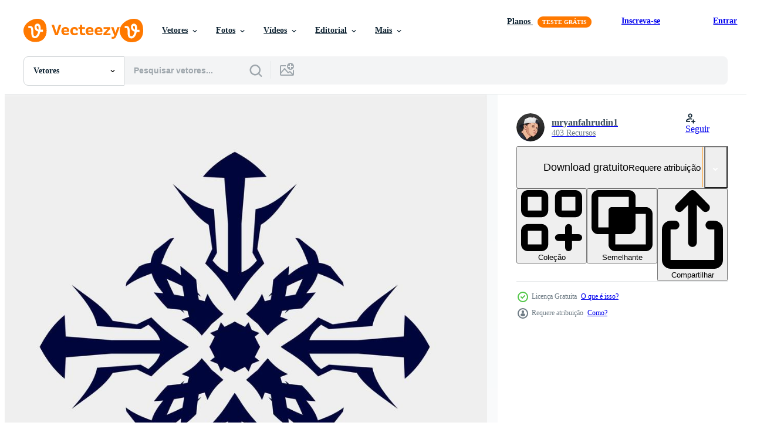

--- FILE ---
content_type: text/html; charset=utf-8
request_url: https://pt.vecteezy.com/resources/5264212/show_related_tags_async_content
body_size: 1558
content:
<turbo-frame id="show-related-tags">
  <h2 class="ez-resource-related__header">Palavras-chave relacionadas</h2>

    <div class="splide ez-carousel tags-carousel is-ready" style="--carousel_height: 48px; --additional_height: 0px;" data-controller="carousel search-tag" data-bullets="false" data-loop="false" data-arrows="true">
    <div class="splide__track ez-carousel__track" data-carousel-target="track">
      <ul class="splide__list ez-carousel__inner-wrap" data-carousel-target="innerWrap">
        <li class="search-tag splide__slide ez-carousel__slide" data-carousel-target="slide"><a class="search-tag__tag-link ez-btn ez-btn--light" title="abstrato" data-action="search-tag#sendClickEvent search-tag#performSearch" data-search-tag-verified="true" data-keyword-location="show" href="/vetor-gratis/abstrato">abstrato</a></li><li class="search-tag splide__slide ez-carousel__slide" data-carousel-target="slide"><a class="search-tag__tag-link ez-btn ez-btn--light" title="árabe" data-action="search-tag#sendClickEvent search-tag#performSearch" data-search-tag-verified="true" data-keyword-location="show" href="/vetor-gratis/%C3%A1rabe">árabe</a></li><li class="search-tag splide__slide ez-carousel__slide" data-carousel-target="slide"><a class="search-tag__tag-link ez-btn ez-btn--light" title="arte" data-action="search-tag#sendClickEvent search-tag#performSearch" data-search-tag-verified="true" data-keyword-location="show" href="/vetor-gratis/arte">arte</a></li><li class="search-tag splide__slide ez-carousel__slide" data-carousel-target="slide"><a class="search-tag__tag-link ez-btn ez-btn--light" title="ásia" data-action="search-tag#sendClickEvent search-tag#performSearch" data-search-tag-verified="true" data-keyword-location="show" href="/vetor-gratis/%C3%A1sia">ásia</a></li><li class="search-tag splide__slide ez-carousel__slide" data-carousel-target="slide"><a class="search-tag__tag-link ez-btn ez-btn--light" title="fundo" data-action="search-tag#sendClickEvent search-tag#performSearch" data-search-tag-verified="true" data-keyword-location="show" href="/vetor-gratis/fundo">fundo</a></li><li class="search-tag splide__slide ez-carousel__slide" data-carousel-target="slide"><a class="search-tag__tag-link ez-btn ez-btn--light" title="azul" data-action="search-tag#sendClickEvent search-tag#performSearch" data-search-tag-verified="true" data-keyword-location="show" href="/vetor-gratis/azul">azul</a></li><li class="search-tag splide__slide ez-carousel__slide" data-carousel-target="slide"><a class="search-tag__tag-link ez-btn ez-btn--light" title="cartão" data-action="search-tag#sendClickEvent search-tag#performSearch" data-search-tag-verified="true" data-keyword-location="show" href="/vetor-gratis/cart%C3%A3o">cartão</a></li><li class="search-tag splide__slide ez-carousel__slide" data-carousel-target="slide"><a class="search-tag__tag-link ez-btn ez-btn--light" title="círculo" data-action="search-tag#sendClickEvent search-tag#performSearch" data-search-tag-verified="true" data-keyword-location="show" href="/vetor-gratis/c%C3%ADrculo">círculo</a></li><li class="search-tag splide__slide ez-carousel__slide" data-carousel-target="slide"><a class="search-tag__tag-link ez-btn ez-btn--light" title="frio" data-action="search-tag#sendClickEvent search-tag#performSearch" data-search-tag-verified="true" data-keyword-location="show" href="/vetor-gratis/frio">frio</a></li><li class="search-tag splide__slide ez-carousel__slide" data-carousel-target="slide"><a class="search-tag__tag-link ez-btn ez-btn--light" title="curva" data-action="search-tag#sendClickEvent search-tag#performSearch" data-search-tag-verified="true" data-keyword-location="show" href="/vetor-gratis/curva">curva</a></li><li class="search-tag splide__slide ez-carousel__slide" data-carousel-target="slide"><a class="search-tag__tag-link ez-btn ez-btn--light" title="dezembro" data-action="search-tag#sendClickEvent search-tag#performSearch" data-search-tag-verified="true" data-keyword-location="show" href="/vetor-gratis/dezembro">dezembro</a></li><li class="search-tag splide__slide ez-carousel__slide" data-carousel-target="slide"><a class="search-tag__tag-link ez-btn ez-btn--light" title="decoração" data-action="search-tag#sendClickEvent search-tag#performSearch" data-search-tag-verified="true" data-keyword-location="show" href="/vetor-gratis/decora%C3%A7%C3%A3o">decoração</a></li><li class="search-tag splide__slide ez-carousel__slide" data-carousel-target="slide"><a class="search-tag__tag-link ez-btn ez-btn--light" title="decorativo" data-action="search-tag#sendClickEvent search-tag#performSearch" data-search-tag-verified="true" data-keyword-location="show" href="/vetor-gratis/decorativo">decorativo</a></li><li class="search-tag splide__slide ez-carousel__slide" data-carousel-target="slide"><a class="search-tag__tag-link ez-btn ez-btn--light" title="projeto" data-action="search-tag#sendClickEvent search-tag#performSearch" data-search-tag-verified="true" data-keyword-location="show" href="/vetor-gratis/projeto">projeto</a></li><li class="search-tag splide__slide ez-carousel__slide" data-carousel-target="slide"><a class="search-tag__tag-link ez-btn ez-btn--light" title="desenhado" data-action="search-tag#sendClickEvent search-tag#performSearch" data-search-tag-verified="true" data-keyword-location="show" href="/vetor-gratis/desenhado">desenhado</a></li><li class="search-tag splide__slide ez-carousel__slide" data-carousel-target="slide"><a class="search-tag__tag-link ez-btn ez-btn--light" title="elegante" data-action="search-tag#sendClickEvent search-tag#performSearch" data-search-tag-verified="true" data-keyword-location="show" href="/vetor-gratis/elegante">elegante</a></li><li class="search-tag splide__slide ez-carousel__slide" data-carousel-target="slide"><a class="search-tag__tag-link ez-btn ez-btn--light" title="elemento" data-action="search-tag#sendClickEvent search-tag#performSearch" data-search-tag-verified="true" data-keyword-location="show" href="/vetor-gratis/elemento">elemento</a></li><li class="search-tag splide__slide ez-carousel__slide" data-carousel-target="slide"><a class="search-tag__tag-link ez-btn ez-btn--light" title="moda" data-action="search-tag#sendClickEvent search-tag#performSearch" data-search-tag-verified="true" data-keyword-location="show" href="/vetor-gratis/moda">moda</a></li><li class="search-tag splide__slide ez-carousel__slide" data-carousel-target="slide"><a class="search-tag__tag-link ez-btn ez-btn--light" title="flor" data-action="search-tag#sendClickEvent search-tag#performSearch" data-search-tag-verified="true" data-keyword-location="show" href="/vetor-gratis/flor">flor</a></li><li class="search-tag splide__slide ez-carousel__slide" data-carousel-target="slide"><a class="search-tag__tag-link ez-btn ez-btn--light" title="feriado" data-action="search-tag#sendClickEvent search-tag#performSearch" data-search-tag-verified="true" data-keyword-location="show" href="/vetor-gratis/feriado">feriado</a></li><li class="search-tag splide__slide ez-carousel__slide" data-carousel-target="slide"><a class="search-tag__tag-link ez-btn ez-btn--light" title="gelo" data-action="search-tag#sendClickEvent search-tag#performSearch" data-search-tag-verified="true" data-keyword-location="show" href="/vetor-gratis/gelo">gelo</a></li><li class="search-tag splide__slide ez-carousel__slide" data-carousel-target="slide"><a class="search-tag__tag-link ez-btn ez-btn--light" title="ilustração" data-action="search-tag#sendClickEvent search-tag#performSearch" data-search-tag-verified="true" data-keyword-location="show" href="/vetor-gratis/ilustra%C3%A7%C3%A3o">ilustração</a></li><li class="search-tag splide__slide ez-carousel__slide" data-carousel-target="slide"><a class="search-tag__tag-link ez-btn ez-btn--light" title="renda" data-action="search-tag#sendClickEvent search-tag#performSearch" data-search-tag-verified="true" data-keyword-location="show" href="/vetor-gratis/renda">renda</a></li><li class="search-tag splide__slide ez-carousel__slide" data-carousel-target="slide"><a class="search-tag__tag-link ez-btn ez-btn--light" title="meditação" data-action="search-tag#sendClickEvent search-tag#performSearch" data-search-tag-verified="true" data-keyword-location="show" href="/vetor-gratis/medita%C3%A7%C3%A3o">meditação</a></li><li class="search-tag splide__slide ez-carousel__slide" data-carousel-target="slide"><a class="search-tag__tag-link ez-btn ez-btn--light" title="natureza" data-action="search-tag#sendClickEvent search-tag#performSearch" data-search-tag-verified="true" data-keyword-location="show" href="/vetor-gratis/natureza">natureza</a></li><li class="search-tag splide__slide ez-carousel__slide" data-carousel-target="slide"><a class="search-tag__tag-link ez-btn ez-btn--light" title="objeto" data-action="search-tag#sendClickEvent search-tag#performSearch" data-search-tag-verified="true" data-keyword-location="show" href="/vetor-gratis/objeto">objeto</a></li><li class="search-tag splide__slide ez-carousel__slide" data-carousel-target="slide"><a class="search-tag__tag-link ez-btn ez-btn--light" title="enfeite" data-action="search-tag#sendClickEvent search-tag#performSearch" data-search-tag-verified="true" data-keyword-location="show" href="/vetor-gratis/enfeite">enfeite</a></li><li class="search-tag splide__slide ez-carousel__slide" data-carousel-target="slide"><a class="search-tag__tag-link ez-btn ez-btn--light" title="ornamentado" data-action="search-tag#sendClickEvent search-tag#performSearch" data-search-tag-verified="true" data-keyword-location="show" href="/vetor-gratis/ornamentado">ornamentado</a></li><li class="search-tag splide__slide ez-carousel__slide" data-carousel-target="slide"><a class="search-tag__tag-link ez-btn ez-btn--light" title="padronizar" data-action="search-tag#sendClickEvent search-tag#performSearch" data-search-tag-verified="true" data-keyword-location="show" href="/vetor-gratis/padronizar">padronizar</a></li><li class="search-tag splide__slide ez-carousel__slide" data-carousel-target="slide"><a class="search-tag__tag-link ez-btn ez-btn--light" title="impressão" data-action="search-tag#sendClickEvent search-tag#performSearch" data-search-tag-verified="true" data-keyword-location="show" href="/vetor-gratis/impress%C3%A3o">impressão</a></li>
</ul></div>
    

    <div class="splide__arrows splide__arrows--ltr ez-carousel__arrows"><button class="splide__arrow splide__arrow--prev ez-carousel__arrow ez-carousel__arrow--prev" disabled="disabled" data-carousel-target="arrowPrev" data-test-id="carousel-arrow-prev" data-direction="prev" aria_label="Anterior"><span class="ez-carousel__arrow-wrap"><svg xmlns="http://www.w3.org/2000/svg" viewBox="0 0 5 8" role="img" aria-labelledby="acyplvkkobe0pp57wfp49asf1ix0qsi6" class="arrow-prev"><desc id="acyplvkkobe0pp57wfp49asf1ix0qsi6">Anterior</desc><path fill-rule="evenodd" d="M4.707 7.707a1 1 0 0 0 0-1.414L2.414 4l2.293-2.293A1 1 0 0 0 3.293.293l-3 3a1 1 0 0 0 0 1.414l3 3a1 1 0 0 0 1.414 0Z" clip-rule="evenodd"></path></svg>
</span><span class="ez-carousel__gradient"></span></button><button class="splide__arrow splide__arrow--next ez-carousel__arrow ez-carousel__arrow--next" disabled="disabled" data-carousel-target="arrowNext" data-test-id="carousel-arrow-next" data-direction="next" aria_label="Seguinte"><span class="ez-carousel__arrow-wrap"><svg xmlns="http://www.w3.org/2000/svg" viewBox="0 0 5 8" role="img" aria-labelledby="aaskc5mtu1iwbxwg8el1ion3twai6g9" class="arrow-next"><desc id="aaskc5mtu1iwbxwg8el1ion3twai6g9">Seguinte</desc><path fill-rule="evenodd" d="M.293 7.707a1 1 0 0 1 0-1.414L2.586 4 .293 1.707A1 1 0 0 1 1.707.293l3 3a1 1 0 0 1 0 1.414l-3 3a1 1 0 0 1-1.414 0Z" clip-rule="evenodd"></path></svg>
</span><span class="ez-carousel__gradient"></span></button></div>
</div></turbo-frame>


--- FILE ---
content_type: text/html; charset=utf-8
request_url: https://pt.vecteezy.com/resources/5264212/show_related_grids_async_content
body_size: 14491
content:
<turbo-frame id="show-related-resources">

  <div data-conversions-category="Vetores relacionadas" class="">
    <h2 class="ez-resource-related__header">
      Vetores relacionadas
    </h2>

    <ul class="ez-resource-grid ez-resource-grid--main-grid  is-hidden" id="false" data-controller="grid contributor-info" data-grid-track-truncation-value="false" data-max-rows="50" data-row-height="240" data-instant-grid="false" data-truncate-results="false" data-testid="related-resources" data-labels="editable free" style="--editable: &#39;Editável&#39;;--free: &#39;Grátis&#39;;">

  <li class="ez-resource-grid__item ez-resource-thumb ez-resource-thumb--pro" data-controller="grid-item-decorator" data-position="{{position}}" data-item-id="8081525" data-pro="true" data-grid-target="gridItem" data-w="200" data-h="200" data-grid-item-decorator-free-label-value="Grátis" data-action="mouseenter-&gt;grid-item-decorator#hoverThumb:once" data-grid-item-decorator-item-pro-param="Pro" data-grid-item-decorator-resource-id-param="8081525" data-grid-item-decorator-content-type-param="Content-vector" data-grid-item-decorator-image-src-param="https://static.vecteezy.com/system/resources/previews/008/081/525/non_2x/set-of-flower-mandalas-for-coloring-book-elements-design-set-of-logo-vintage-templates-decorative-round-ornaments-floral-mandala-pack-of-25-vector.jpg" data-grid-item-decorator-pinterest-url-param="https://pt.vecteezy.com/arte-vetorial/8081525-conjunto-de-flor-mandalas-para-colorir-livro-elementos-design-vetor-conjunto-de-modelos-logo-vintage-ornamentos-redondo-decorativos-floral-mandala-pacote-de-25" data-grid-item-decorator-seo-page-description-param="conjunto de mandalas de flores para design de elementos de livro para colorir. conjunto vetorial de modelos de logotipo vintage ornamentos redondos decorativos pacote de mandala floral de 25." data-grid-item-decorator-user-id-param="7504147" data-grid-item-decorator-user-display-name-param="Tanvir Enayet" data-grid-item-decorator-avatar-src-param="https://static.vecteezy.com/system/user/avatar/7504147/medium_profile-image.jpg" data-grid-item-decorator-uploads-path-param="/membros/tanvirenayet0/uploads">

  <script type="application/ld+json" id="media_schema">
  {"@context":"https://schema.org","@type":"ImageObject","name":"conjunto de mandalas de flores para design de elementos de livro para colorir. conjunto vetorial de modelos de logotipo vintage ornamentos redondos decorativos pacote de mandala floral de 25.","uploadDate":"2022-06-08T10:52:42-05:00","thumbnailUrl":"https://static.vecteezy.com/ti/vetor-gratis/t1/8081525-conjunto-de-flor-mandalas-para-colorir-livro-elementos-design-conjunto-de-modelos-logo-vintage-ornamentos-redondo-decorativos-floral-mandala-pacote-de-25-vetor.jpg","contentUrl":"https://static.vecteezy.com/ti/vetor-gratis/p1/8081525-conjunto-de-flor-mandalas-para-colorir-livro-elementos-design-conjunto-de-modelos-logo-vintage-ornamentos-redondo-decorativos-floral-mandala-pacote-de-25-vetor.jpg","sourceOrganization":"Vecteezy","license":"https://support.vecteezy.com/pt_br/novo-licenciamento-do-vecteezy-ByHivesvt","acquireLicensePage":"https://pt.vecteezy.com/arte-vetorial/8081525-conjunto-de-flor-mandalas-para-colorir-livro-elementos-design-vetor-conjunto-de-modelos-logo-vintage-ornamentos-redondo-decorativos-floral-mandala-pacote-de-25","creator":{"@type":"Person","name":"Tanvir Enayet"},"copyrightNotice":"Tanvir Enayet","creditText":"Vecteezy"}
</script>


<a href="/arte-vetorial/8081525-conjunto-de-flor-mandalas-para-colorir-livro-elementos-design-vetor-conjunto-de-modelos-logo-vintage-ornamentos-redondo-decorativos-floral-mandala-pacote-de-25" class="ez-resource-thumb__link" title="conjunto de mandalas de flores para design de elementos de livro para colorir. conjunto vetorial de modelos de logotipo vintage ornamentos redondos decorativos pacote de mandala floral de 25." style="--height: 200; --width: 200; " data-action="click-&gt;grid#trackResourceClick mouseenter-&gt;grid#trackResourceHover" data-content-type="vector" data-controller="ez-hover-intent" data-previews-srcs="[&quot;https://static.vecteezy.com/ti/vetor-gratis/p1/8081525-conjunto-de-flor-mandalas-para-colorir-livro-elementos-design-conjunto-de-modelos-logo-vintage-ornamentos-redondo-decorativos-floral-mandala-pacote-de-25-vetor.jpg&quot;,&quot;https://static.vecteezy.com/ti/vetor-gratis/p2/8081525-conjunto-de-flor-mandalas-para-colorir-livro-elementos-design-conjunto-de-modelos-logo-vintage-ornamentos-redondo-decorativos-floral-mandala-pacote-de-25-vetor.jpg&quot;]" data-pro="true" data-resource-id="8081525" data-grid-item-decorator-target="link">
    <img src="https://static.vecteezy.com/ti/vetor-gratis/t2/8081525-conjunto-de-flor-mandalas-para-colorir-livro-elementos-design-conjunto-de-modelos-logo-vintage-ornamentos-redondo-decorativos-floral-mandala-pacote-de-25-vetor.jpg" srcset="https://static.vecteezy.com/ti/vetor-gratis/t1/8081525-conjunto-de-flor-mandalas-para-colorir-livro-elementos-design-conjunto-de-modelos-logo-vintage-ornamentos-redondo-decorativos-floral-mandala-pacote-de-25-vetor.jpg 2x, https://static.vecteezy.com/ti/vetor-gratis/t2/8081525-conjunto-de-flor-mandalas-para-colorir-livro-elementos-design-conjunto-de-modelos-logo-vintage-ornamentos-redondo-decorativos-floral-mandala-pacote-de-25-vetor.jpg 1x" class="ez-resource-thumb__img" loading="lazy" decoding="async" width="200" height="200" alt="conjunto de mandalas de flores para design de elementos de livro para colorir. conjunto vetorial de modelos de logotipo vintage ornamentos redondos decorativos pacote de mandala floral de 25. vetor">

</a>

  <div class="ez-resource-thumb__label-wrap"></div>
  

  <div class="ez-resource-thumb__hover-state"></div>
</li><li class="ez-resource-grid__item ez-resource-thumb ez-resource-thumb--pro" data-controller="grid-item-decorator" data-position="{{position}}" data-item-id="34863859" data-pro="true" data-grid-target="gridItem" data-w="200" data-h="200" data-grid-item-decorator-free-label-value="Grátis" data-action="mouseenter-&gt;grid-item-decorator#hoverThumb:once" data-grid-item-decorator-item-pro-param="Pro" data-grid-item-decorator-resource-id-param="34863859" data-grid-item-decorator-content-type-param="Content-vector" data-grid-item-decorator-image-src-param="https://static.vecteezy.com/system/resources/previews/034/863/859/non_2x/snowflakes-set-snowflake-flat-icons-collection-for-christmas-decorations-and-ornaments-snowflake-simple-illustrations-vector.jpg" data-grid-item-decorator-pinterest-url-param="https://pt.vecteezy.com/arte-vetorial/34863859-flocos-de-neve-vetor-definir-floco-de-neve-plano-icones-colecao-para-natal-decoracoes-e-enfeites-floco-de-neve-simples-ilustracoes" data-grid-item-decorator-seo-page-description-param="flocos de neve vetor definir. floco de neve plano ícones coleção para Natal decorações e enfeites. floco de neve simples ilustrações" data-grid-item-decorator-user-id-param="4548189" data-grid-item-decorator-user-display-name-param="maximka" data-grid-item-decorator-avatar-src-param="https://static.vecteezy.com/system/user/avatar/4548189/medium__________________________-02.jpg" data-grid-item-decorator-uploads-path-param="/membros/maximka/uploads">

  <script type="application/ld+json" id="media_schema">
  {"@context":"https://schema.org","@type":"ImageObject","name":"flocos de neve vetor definir. floco de neve plano ícones coleção para Natal decorações e enfeites. floco de neve simples ilustrações","uploadDate":"2023-11-25T14:32:46-06:00","thumbnailUrl":"https://static.vecteezy.com/ti/vetor-gratis/t1/34863859-flocos-de-neve-definir-floco-de-neve-plano-icones-colecao-para-natal-decoracoes-e-enfeites-floco-de-neve-simples-ilustracoes-vetor.jpg","contentUrl":"https://static.vecteezy.com/ti/vetor-gratis/p1/34863859-flocos-de-neve-definir-floco-de-neve-plano-icones-colecao-para-natal-decoracoes-e-enfeites-floco-de-neve-simples-ilustracoes-vetor.jpg","sourceOrganization":"Vecteezy","license":"https://support.vecteezy.com/pt_br/novo-licenciamento-do-vecteezy-ByHivesvt","acquireLicensePage":"https://pt.vecteezy.com/arte-vetorial/34863859-flocos-de-neve-vetor-definir-floco-de-neve-plano-icones-colecao-para-natal-decoracoes-e-enfeites-floco-de-neve-simples-ilustracoes","creator":{"@type":"Person","name":"maximka"},"copyrightNotice":"maximka","creditText":"Vecteezy"}
</script>


<a href="/arte-vetorial/34863859-flocos-de-neve-vetor-definir-floco-de-neve-plano-icones-colecao-para-natal-decoracoes-e-enfeites-floco-de-neve-simples-ilustracoes" class="ez-resource-thumb__link" title="flocos de neve vetor definir. floco de neve plano ícones coleção para Natal decorações e enfeites. floco de neve simples ilustrações" style="--height: 200; --width: 200; " data-action="click-&gt;grid#trackResourceClick mouseenter-&gt;grid#trackResourceHover" data-content-type="vector" data-controller="ez-hover-intent" data-previews-srcs="[&quot;https://static.vecteezy.com/ti/vetor-gratis/p1/34863859-flocos-de-neve-definir-floco-de-neve-plano-icones-colecao-para-natal-decoracoes-e-enfeites-floco-de-neve-simples-ilustracoes-vetor.jpg&quot;,&quot;https://static.vecteezy.com/ti/vetor-gratis/p2/34863859-flocos-de-neve-definir-floco-de-neve-plano-icones-colecao-para-natal-decoracoes-e-enfeites-floco-de-neve-simples-ilustracoes-vetor.jpg&quot;]" data-pro="true" data-resource-id="34863859" data-grid-item-decorator-target="link">
    <img src="https://static.vecteezy.com/ti/vetor-gratis/t2/34863859-flocos-de-neve-definir-floco-de-neve-plano-icones-colecao-para-natal-decoracoes-e-enfeites-floco-de-neve-simples-ilustracoes-vetor.jpg" srcset="https://static.vecteezy.com/ti/vetor-gratis/t1/34863859-flocos-de-neve-definir-floco-de-neve-plano-icones-colecao-para-natal-decoracoes-e-enfeites-floco-de-neve-simples-ilustracoes-vetor.jpg 2x, https://static.vecteezy.com/ti/vetor-gratis/t2/34863859-flocos-de-neve-definir-floco-de-neve-plano-icones-colecao-para-natal-decoracoes-e-enfeites-floco-de-neve-simples-ilustracoes-vetor.jpg 1x" class="ez-resource-thumb__img" loading="lazy" decoding="async" width="200" height="200" alt="flocos de neve vetor definir. floco de neve plano ícones coleção para Natal decorações e enfeites. floco de neve simples ilustrações">

</a>

  <div class="ez-resource-thumb__label-wrap"></div>
  

  <div class="ez-resource-thumb__hover-state"></div>
</li><li class="ez-resource-grid__item ez-resource-thumb ez-resource-thumb--pro" data-controller="grid-item-decorator" data-position="{{position}}" data-item-id="22966756" data-pro="true" data-grid-target="gridItem" data-w="243" data-h="200" data-grid-item-decorator-free-label-value="Grátis" data-action="mouseenter-&gt;grid-item-decorator#hoverThumb:once" data-grid-item-decorator-item-pro-param="Pro" data-grid-item-decorator-resource-id-param="22966756" data-grid-item-decorator-content-type-param="Content-vector" data-grid-item-decorator-image-src-param="https://static.vecteezy.com/system/resources/previews/022/966/756/non_2x/winter-snowflakes-icons-ice-flakes-snow-crystals-ornaments-christmas-snowflake-decorations-blue-frozen-crystal-silhouette-set-vector.jpg" data-grid-item-decorator-pinterest-url-param="https://pt.vecteezy.com/arte-vetorial/22966756-inverno-flocos-de-neve-icones-gelo-flocos-neve-cristais-enfeites-natal-floco-de-neve-decoracoes-azul-congeladas-cristal-silhueta-vetor-conjunto" data-grid-item-decorator-seo-page-description-param="inverno flocos de neve ícones, gelo flocos, neve cristais enfeites. Natal floco de neve decorações, azul congeladas cristal silhueta vetor conjunto" data-grid-item-decorator-user-id-param="11513146" data-grid-item-decorator-user-display-name-param="Iuliia Kundova" data-grid-item-decorator-uploads-path-param="/membros/frogella-stock712889/uploads">

  <script type="application/ld+json" id="media_schema">
  {"@context":"https://schema.org","@type":"ImageObject","name":"inverno flocos de neve ícones, gelo flocos, neve cristais enfeites. Natal floco de neve decorações, azul congeladas cristal silhueta vetor conjunto","uploadDate":"2023-04-17T13:56:33-05:00","thumbnailUrl":"https://static.vecteezy.com/ti/vetor-gratis/t1/22966756-inverno-flocos-de-neve-icones-gelo-flocos-neve-cristais-enfeites-natal-floco-de-neve-decoracoes-azul-congeladas-cristal-silhueta-conjunto-vetor.jpg","contentUrl":"https://static.vecteezy.com/ti/vetor-gratis/p1/22966756-inverno-flocos-de-neve-icones-gelo-flocos-neve-cristais-enfeites-natal-floco-de-neve-decoracoes-azul-congeladas-cristal-silhueta-conjunto-vetor.jpg","sourceOrganization":"Vecteezy","license":"https://support.vecteezy.com/pt_br/novo-licenciamento-do-vecteezy-ByHivesvt","acquireLicensePage":"https://pt.vecteezy.com/arte-vetorial/22966756-inverno-flocos-de-neve-icones-gelo-flocos-neve-cristais-enfeites-natal-floco-de-neve-decoracoes-azul-congeladas-cristal-silhueta-vetor-conjunto","creator":{"@type":"Person","name":"Iuliia Kundova"},"copyrightNotice":"Iuliia Kundova","creditText":"Vecteezy"}
</script>


<a href="/arte-vetorial/22966756-inverno-flocos-de-neve-icones-gelo-flocos-neve-cristais-enfeites-natal-floco-de-neve-decoracoes-azul-congeladas-cristal-silhueta-vetor-conjunto" class="ez-resource-thumb__link" title="inverno flocos de neve ícones, gelo flocos, neve cristais enfeites. Natal floco de neve decorações, azul congeladas cristal silhueta vetor conjunto" style="--height: 200; --width: 243; " data-action="click-&gt;grid#trackResourceClick mouseenter-&gt;grid#trackResourceHover" data-content-type="vector" data-controller="ez-hover-intent" data-previews-srcs="[&quot;https://static.vecteezy.com/ti/vetor-gratis/p1/22966756-inverno-flocos-de-neve-icones-gelo-flocos-neve-cristais-enfeites-natal-floco-de-neve-decoracoes-azul-congeladas-cristal-silhueta-conjunto-vetor.jpg&quot;,&quot;https://static.vecteezy.com/ti/vetor-gratis/p2/22966756-inverno-flocos-de-neve-icones-gelo-flocos-neve-cristais-enfeites-natal-floco-de-neve-decoracoes-azul-congeladas-cristal-silhueta-conjunto-vetor.jpg&quot;]" data-pro="true" data-resource-id="22966756" data-grid-item-decorator-target="link">
    <img src="https://static.vecteezy.com/ti/vetor-gratis/t2/22966756-inverno-flocos-de-neve-icones-gelo-flocos-neve-cristais-enfeites-natal-floco-de-neve-decoracoes-azul-congeladas-cristal-silhueta-conjunto-vetor.jpg" srcset="https://static.vecteezy.com/ti/vetor-gratis/t1/22966756-inverno-flocos-de-neve-icones-gelo-flocos-neve-cristais-enfeites-natal-floco-de-neve-decoracoes-azul-congeladas-cristal-silhueta-conjunto-vetor.jpg 2x, https://static.vecteezy.com/ti/vetor-gratis/t2/22966756-inverno-flocos-de-neve-icones-gelo-flocos-neve-cristais-enfeites-natal-floco-de-neve-decoracoes-azul-congeladas-cristal-silhueta-conjunto-vetor.jpg 1x" class="ez-resource-thumb__img" loading="lazy" decoding="async" width="243" height="200" alt="inverno flocos de neve ícones, gelo flocos, neve cristais enfeites. Natal floco de neve decorações, azul congeladas cristal silhueta vetor conjunto">

</a>

  <div class="ez-resource-thumb__label-wrap"></div>
  

  <div class="ez-resource-thumb__hover-state"></div>
</li><li class="ez-resource-grid__item ez-resource-thumb ez-resource-thumb--pro" data-controller="grid-item-decorator" data-position="{{position}}" data-item-id="23907943" data-pro="true" data-grid-target="gridItem" data-w="200" data-h="200" data-grid-item-decorator-free-label-value="Grátis" data-action="mouseenter-&gt;grid-item-decorator#hoverThumb:once" data-grid-item-decorator-item-pro-param="Pro" data-grid-item-decorator-resource-id-param="23907943" data-grid-item-decorator-content-type-param="Content-vector" data-grid-item-decorator-image-src-param="https://static.vecteezy.com/system/resources/previews/023/907/943/non_2x/seamless-pattern-of-white-snowflakes-on-a-blue-background-winter-illustration-for-decorating-fabrics-textiles-paper-printing-clothing-invitations-gifts-etc-vector.jpg" data-grid-item-decorator-pinterest-url-param="https://pt.vecteezy.com/arte-vetorial/23907943-vetor-desatado-padronizar-do-branco-flocos-de-neve-em-uma-azul-fundo-inverno-ilustracao-para-decoracao-tecidos-texteis-papel-impressao-roupas-convites-presentes-etc" data-grid-item-decorator-seo-page-description-param="vetor desatado padronizar do branco flocos de neve em uma azul fundo. inverno ilustração para decoração tecidos, têxteis, papel, impressão, roupas, convites, presentes, etc" data-grid-item-decorator-user-id-param="9865426" data-grid-item-decorator-user-display-name-param="Sofiia Shutova" data-grid-item-decorator-avatar-src-param="https://static.vecteezy.com/system/user/avatar/9865426/medium_image.png" data-grid-item-decorator-uploads-path-param="/membros/siawi_art/uploads">

  <script type="application/ld+json" id="media_schema">
  {"@context":"https://schema.org","@type":"ImageObject","name":"vetor desatado padronizar do branco flocos de neve em uma azul fundo. inverno ilustração para decoração tecidos, têxteis, papel, impressão, roupas, convites, presentes, etc","uploadDate":"2023-05-21T10:39:44-05:00","thumbnailUrl":"https://static.vecteezy.com/ti/vetor-gratis/t1/23907943-desatado-padronizar-do-branco-flocos-de-neve-em-uma-azul-fundo-inverno-ilustracao-para-decoracao-tecidos-texteis-papel-impressao-roupas-convites-presentes-etc-vetor.jpg","contentUrl":"https://static.vecteezy.com/ti/vetor-gratis/p1/23907943-desatado-padronizar-do-branco-flocos-de-neve-em-uma-azul-fundo-inverno-ilustracao-para-decoracao-tecidos-texteis-papel-impressao-roupas-convites-presentes-etc-vetor.jpg","sourceOrganization":"Vecteezy","license":"https://support.vecteezy.com/pt_br/novo-licenciamento-do-vecteezy-ByHivesvt","acquireLicensePage":"https://pt.vecteezy.com/arte-vetorial/23907943-vetor-desatado-padronizar-do-branco-flocos-de-neve-em-uma-azul-fundo-inverno-ilustracao-para-decoracao-tecidos-texteis-papel-impressao-roupas-convites-presentes-etc","creator":{"@type":"Person","name":"Sofiia Shutova"},"copyrightNotice":"Sofiia Shutova","creditText":"Vecteezy"}
</script>


<a href="/arte-vetorial/23907943-vetor-desatado-padronizar-do-branco-flocos-de-neve-em-uma-azul-fundo-inverno-ilustracao-para-decoracao-tecidos-texteis-papel-impressao-roupas-convites-presentes-etc" class="ez-resource-thumb__link" title="vetor desatado padronizar do branco flocos de neve em uma azul fundo. inverno ilustração para decoração tecidos, têxteis, papel, impressão, roupas, convites, presentes, etc" style="--height: 200; --width: 200; " data-action="click-&gt;grid#trackResourceClick mouseenter-&gt;grid#trackResourceHover" data-content-type="vector" data-controller="ez-hover-intent" data-previews-srcs="[&quot;https://static.vecteezy.com/ti/vetor-gratis/p1/23907943-desatado-padronizar-do-branco-flocos-de-neve-em-uma-azul-fundo-inverno-ilustracao-para-decoracao-tecidos-texteis-papel-impressao-roupas-convites-presentes-etc-vetor.jpg&quot;,&quot;https://static.vecteezy.com/ti/vetor-gratis/p2/23907943-desatado-padronizar-do-branco-flocos-de-neve-em-uma-azul-fundo-inverno-ilustracao-para-decoracao-tecidos-texteis-papel-impressao-roupas-convites-presentes-etc-vetor.jpg&quot;]" data-pro="true" data-resource-id="23907943" data-grid-item-decorator-target="link">
    <img src="https://static.vecteezy.com/ti/vetor-gratis/t2/23907943-desatado-padronizar-do-branco-flocos-de-neve-em-uma-azul-fundo-inverno-ilustracao-para-decoracao-tecidos-texteis-papel-impressao-roupas-convites-presentes-etc-vetor.jpg" srcset="https://static.vecteezy.com/ti/vetor-gratis/t1/23907943-desatado-padronizar-do-branco-flocos-de-neve-em-uma-azul-fundo-inverno-ilustracao-para-decoracao-tecidos-texteis-papel-impressao-roupas-convites-presentes-etc-vetor.jpg 2x, https://static.vecteezy.com/ti/vetor-gratis/t2/23907943-desatado-padronizar-do-branco-flocos-de-neve-em-uma-azul-fundo-inverno-ilustracao-para-decoracao-tecidos-texteis-papel-impressao-roupas-convites-presentes-etc-vetor.jpg 1x" class="ez-resource-thumb__img" loading="lazy" decoding="async" width="200" height="200" alt="vetor desatado padronizar do branco flocos de neve em uma azul fundo. inverno ilustração para decoração tecidos, têxteis, papel, impressão, roupas, convites, presentes, etc">

</a>

  <div class="ez-resource-thumb__label-wrap"></div>
  

  <div class="ez-resource-thumb__hover-state"></div>
</li><li class="ez-resource-grid__item ez-resource-thumb ez-resource-thumb--pro" data-controller="grid-item-decorator" data-position="{{position}}" data-item-id="23905096" data-pro="true" data-grid-target="gridItem" data-w="200" data-h="200" data-grid-item-decorator-free-label-value="Grátis" data-action="mouseenter-&gt;grid-item-decorator#hoverThumb:once" data-grid-item-decorator-item-pro-param="Pro" data-grid-item-decorator-resource-id-param="23905096" data-grid-item-decorator-content-type-param="Content-vector" data-grid-item-decorator-image-src-param="https://static.vecteezy.com/system/resources/previews/023/905/096/non_2x/pattern-with-blue-and-silver-snowflakes-on-a-white-background-new-year-s-texture-for-decorating-fabrics-cards-clothes-invitations-decoration-interior-etc-vector.jpg" data-grid-item-decorator-pinterest-url-param="https://pt.vecteezy.com/arte-vetorial/23905096-vetor-padronizar-com-azul-e-prata-flocos-de-neve-em-uma-branco-fundo-novo-ano-s-textura-para-decoracao-tecidos-cartoes-roupas-convites-decoracao-interior-etc" data-grid-item-decorator-seo-page-description-param="vetor padronizar com azul e prata flocos de neve em uma branco fundo. Novo ano s textura para decoração tecidos, cartões, roupas, convites, decoração, interior, etc." data-grid-item-decorator-user-id-param="9865426" data-grid-item-decorator-user-display-name-param="Sofiia Shutova" data-grid-item-decorator-avatar-src-param="https://static.vecteezy.com/system/user/avatar/9865426/medium_image.png" data-grid-item-decorator-uploads-path-param="/membros/siawi_art/uploads">

  <script type="application/ld+json" id="media_schema">
  {"@context":"https://schema.org","@type":"ImageObject","name":"vetor padronizar com azul e prata flocos de neve em uma branco fundo. Novo ano s textura para decoração tecidos, cartões, roupas, convites, decoração, interior, etc.","uploadDate":"2023-05-21T01:47:18-05:00","thumbnailUrl":"https://static.vecteezy.com/ti/vetor-gratis/t1/23905096-padronizar-com-azul-e-prata-flocos-de-neve-em-uma-branco-fundo-novo-ano-s-textura-para-decoracao-tecidos-cartoes-roupas-convites-decoracao-interior-etc-vetor.jpg","contentUrl":"https://static.vecteezy.com/ti/vetor-gratis/p1/23905096-padronizar-com-azul-e-prata-flocos-de-neve-em-uma-branco-fundo-novo-ano-s-textura-para-decoracao-tecidos-cartoes-roupas-convites-decoracao-interior-etc-vetor.jpg","sourceOrganization":"Vecteezy","license":"https://support.vecteezy.com/pt_br/novo-licenciamento-do-vecteezy-ByHivesvt","acquireLicensePage":"https://pt.vecteezy.com/arte-vetorial/23905096-vetor-padronizar-com-azul-e-prata-flocos-de-neve-em-uma-branco-fundo-novo-ano-s-textura-para-decoracao-tecidos-cartoes-roupas-convites-decoracao-interior-etc","creator":{"@type":"Person","name":"Sofiia Shutova"},"copyrightNotice":"Sofiia Shutova","creditText":"Vecteezy"}
</script>


<a href="/arte-vetorial/23905096-vetor-padronizar-com-azul-e-prata-flocos-de-neve-em-uma-branco-fundo-novo-ano-s-textura-para-decoracao-tecidos-cartoes-roupas-convites-decoracao-interior-etc" class="ez-resource-thumb__link" title="vetor padronizar com azul e prata flocos de neve em uma branco fundo. Novo ano s textura para decoração tecidos, cartões, roupas, convites, decoração, interior, etc." style="--height: 200; --width: 200; " data-action="click-&gt;grid#trackResourceClick mouseenter-&gt;grid#trackResourceHover" data-content-type="vector" data-controller="ez-hover-intent" data-previews-srcs="[&quot;https://static.vecteezy.com/ti/vetor-gratis/p1/23905096-padronizar-com-azul-e-prata-flocos-de-neve-em-uma-branco-fundo-novo-ano-s-textura-para-decoracao-tecidos-cartoes-roupas-convites-decoracao-interior-etc-vetor.jpg&quot;,&quot;https://static.vecteezy.com/ti/vetor-gratis/p2/23905096-padronizar-com-azul-e-prata-flocos-de-neve-em-uma-branco-fundo-novo-ano-s-textura-para-decoracao-tecidos-cartoes-roupas-convites-decoracao-interior-etc-vetor.jpg&quot;]" data-pro="true" data-resource-id="23905096" data-grid-item-decorator-target="link">
    <img src="https://static.vecteezy.com/ti/vetor-gratis/t2/23905096-padronizar-com-azul-e-prata-flocos-de-neve-em-uma-branco-fundo-novo-ano-s-textura-para-decoracao-tecidos-cartoes-roupas-convites-decoracao-interior-etc-vetor.jpg" srcset="https://static.vecteezy.com/ti/vetor-gratis/t1/23905096-padronizar-com-azul-e-prata-flocos-de-neve-em-uma-branco-fundo-novo-ano-s-textura-para-decoracao-tecidos-cartoes-roupas-convites-decoracao-interior-etc-vetor.jpg 2x, https://static.vecteezy.com/ti/vetor-gratis/t2/23905096-padronizar-com-azul-e-prata-flocos-de-neve-em-uma-branco-fundo-novo-ano-s-textura-para-decoracao-tecidos-cartoes-roupas-convites-decoracao-interior-etc-vetor.jpg 1x" class="ez-resource-thumb__img" loading="lazy" decoding="async" width="200" height="200" alt="vetor padronizar com azul e prata flocos de neve em uma branco fundo. Novo ano s textura para decoração tecidos, cartões, roupas, convites, decoração, interior, etc.">

</a>

  <div class="ez-resource-thumb__label-wrap"></div>
  

  <div class="ez-resource-thumb__hover-state"></div>
</li><li class="ez-resource-grid__item ez-resource-thumb ez-resource-thumb--pro" data-controller="grid-item-decorator" data-position="{{position}}" data-item-id="23907969" data-pro="true" data-grid-target="gridItem" data-w="200" data-h="200" data-grid-item-decorator-free-label-value="Grátis" data-action="mouseenter-&gt;grid-item-decorator#hoverThumb:once" data-grid-item-decorator-item-pro-param="Pro" data-grid-item-decorator-resource-id-param="23907969" data-grid-item-decorator-content-type-param="Content-vector" data-grid-item-decorator-image-src-param="https://static.vecteezy.com/system/resources/previews/023/907/969/non_2x/pattern-with-blue-and-silver-snowflakes-on-a-white-background-new-year-s-texture-for-decorating-fabrics-cards-clothes-invitations-decoration-interior-etc-vector.jpg" data-grid-item-decorator-pinterest-url-param="https://pt.vecteezy.com/arte-vetorial/23907969-vetor-padronizar-com-azul-e-prata-flocos-de-neve-em-uma-branco-fundo-novo-ano-s-textura-para-decoracao-tecidos-cartoes-roupas-convites-decoracao-interior-etc" data-grid-item-decorator-seo-page-description-param="vetor padronizar com azul e prata flocos de neve em uma branco fundo. Novo ano s textura para decoração tecidos, cartões, roupas, convites, decoração, interior, etc." data-grid-item-decorator-user-id-param="9865426" data-grid-item-decorator-user-display-name-param="Sofiia Shutova" data-grid-item-decorator-avatar-src-param="https://static.vecteezy.com/system/user/avatar/9865426/medium_image.png" data-grid-item-decorator-uploads-path-param="/membros/siawi_art/uploads">

  <script type="application/ld+json" id="media_schema">
  {"@context":"https://schema.org","@type":"ImageObject","name":"vetor padronizar com azul e prata flocos de neve em uma branco fundo. Novo ano s textura para decoração tecidos, cartões, roupas, convites, decoração, interior, etc.","uploadDate":"2023-05-21T10:45:04-05:00","thumbnailUrl":"https://static.vecteezy.com/ti/vetor-gratis/t1/23907969-padronizar-com-azul-e-prata-flocos-de-neve-em-uma-branco-fundo-novo-ano-s-textura-para-decoracao-tecidos-cartoes-roupas-convites-decoracao-interior-etc-vetor.jpg","contentUrl":"https://static.vecteezy.com/ti/vetor-gratis/p1/23907969-padronizar-com-azul-e-prata-flocos-de-neve-em-uma-branco-fundo-novo-ano-s-textura-para-decoracao-tecidos-cartoes-roupas-convites-decoracao-interior-etc-vetor.jpg","sourceOrganization":"Vecteezy","license":"https://support.vecteezy.com/pt_br/novo-licenciamento-do-vecteezy-ByHivesvt","acquireLicensePage":"https://pt.vecteezy.com/arte-vetorial/23907969-vetor-padronizar-com-azul-e-prata-flocos-de-neve-em-uma-branco-fundo-novo-ano-s-textura-para-decoracao-tecidos-cartoes-roupas-convites-decoracao-interior-etc","creator":{"@type":"Person","name":"Sofiia Shutova"},"copyrightNotice":"Sofiia Shutova","creditText":"Vecteezy"}
</script>


<a href="/arte-vetorial/23907969-vetor-padronizar-com-azul-e-prata-flocos-de-neve-em-uma-branco-fundo-novo-ano-s-textura-para-decoracao-tecidos-cartoes-roupas-convites-decoracao-interior-etc" class="ez-resource-thumb__link" title="vetor padronizar com azul e prata flocos de neve em uma branco fundo. Novo ano s textura para decoração tecidos, cartões, roupas, convites, decoração, interior, etc." style="--height: 200; --width: 200; " data-action="click-&gt;grid#trackResourceClick mouseenter-&gt;grid#trackResourceHover" data-content-type="vector" data-controller="ez-hover-intent" data-previews-srcs="[&quot;https://static.vecteezy.com/ti/vetor-gratis/p1/23907969-padronizar-com-azul-e-prata-flocos-de-neve-em-uma-branco-fundo-novo-ano-s-textura-para-decoracao-tecidos-cartoes-roupas-convites-decoracao-interior-etc-vetor.jpg&quot;,&quot;https://static.vecteezy.com/ti/vetor-gratis/p2/23907969-padronizar-com-azul-e-prata-flocos-de-neve-em-uma-branco-fundo-novo-ano-s-textura-para-decoracao-tecidos-cartoes-roupas-convites-decoracao-interior-etc-vetor.jpg&quot;]" data-pro="true" data-resource-id="23907969" data-grid-item-decorator-target="link">
    <img src="https://static.vecteezy.com/ti/vetor-gratis/t2/23907969-padronizar-com-azul-e-prata-flocos-de-neve-em-uma-branco-fundo-novo-ano-s-textura-para-decoracao-tecidos-cartoes-roupas-convites-decoracao-interior-etc-vetor.jpg" srcset="https://static.vecteezy.com/ti/vetor-gratis/t1/23907969-padronizar-com-azul-e-prata-flocos-de-neve-em-uma-branco-fundo-novo-ano-s-textura-para-decoracao-tecidos-cartoes-roupas-convites-decoracao-interior-etc-vetor.jpg 2x, https://static.vecteezy.com/ti/vetor-gratis/t2/23907969-padronizar-com-azul-e-prata-flocos-de-neve-em-uma-branco-fundo-novo-ano-s-textura-para-decoracao-tecidos-cartoes-roupas-convites-decoracao-interior-etc-vetor.jpg 1x" class="ez-resource-thumb__img" loading="lazy" decoding="async" width="200" height="200" alt="vetor padronizar com azul e prata flocos de neve em uma branco fundo. Novo ano s textura para decoração tecidos, cartões, roupas, convites, decoração, interior, etc.">

</a>

  <div class="ez-resource-thumb__label-wrap"></div>
  

  <div class="ez-resource-thumb__hover-state"></div>
</li><li class="ez-resource-grid__item ez-resource-thumb ez-resource-thumb--pro" data-controller="grid-item-decorator" data-position="{{position}}" data-item-id="23908154" data-pro="true" data-grid-target="gridItem" data-w="200" data-h="200" data-grid-item-decorator-free-label-value="Grátis" data-action="mouseenter-&gt;grid-item-decorator#hoverThumb:once" data-grid-item-decorator-item-pro-param="Pro" data-grid-item-decorator-resource-id-param="23908154" data-grid-item-decorator-content-type-param="Content-vector" data-grid-item-decorator-image-src-param="https://static.vecteezy.com/system/resources/previews/023/908/154/non_2x/pattern-with-blue-and-silver-snowflakes-on-a-white-background-new-year-s-texture-for-decorating-fabrics-cards-clothes-invitations-decoration-interior-etc-vector.jpg" data-grid-item-decorator-pinterest-url-param="https://pt.vecteezy.com/arte-vetorial/23908154-vetor-padronizar-com-azul-e-prata-flocos-de-neve-em-uma-branco-fundo-novo-ano-s-textura-para-decoracao-tecidos-cartoes-roupas-convites-decoracao-interior-etc" data-grid-item-decorator-seo-page-description-param="vetor padronizar com azul e prata flocos de neve em uma branco fundo. Novo ano s textura para decoração tecidos, cartões, roupas, convites, decoração, interior, etc." data-grid-item-decorator-user-id-param="9865426" data-grid-item-decorator-user-display-name-param="Sofiia Shutova" data-grid-item-decorator-avatar-src-param="https://static.vecteezy.com/system/user/avatar/9865426/medium_image.png" data-grid-item-decorator-uploads-path-param="/membros/siawi_art/uploads">

  <script type="application/ld+json" id="media_schema">
  {"@context":"https://schema.org","@type":"ImageObject","name":"vetor padronizar com azul e prata flocos de neve em uma branco fundo. Novo ano s textura para decoração tecidos, cartões, roupas, convites, decoração, interior, etc.","uploadDate":"2023-05-21T11:18:46-05:00","thumbnailUrl":"https://static.vecteezy.com/ti/vetor-gratis/t1/23908154-padronizar-com-azul-e-prata-flocos-de-neve-em-uma-branco-fundo-novo-ano-s-textura-para-decoracao-tecidos-cartoes-roupas-convites-decoracao-interior-etc-vetor.jpg","contentUrl":"https://static.vecteezy.com/ti/vetor-gratis/p1/23908154-padronizar-com-azul-e-prata-flocos-de-neve-em-uma-branco-fundo-novo-ano-s-textura-para-decoracao-tecidos-cartoes-roupas-convites-decoracao-interior-etc-vetor.jpg","sourceOrganization":"Vecteezy","license":"https://support.vecteezy.com/pt_br/novo-licenciamento-do-vecteezy-ByHivesvt","acquireLicensePage":"https://pt.vecteezy.com/arte-vetorial/23908154-vetor-padronizar-com-azul-e-prata-flocos-de-neve-em-uma-branco-fundo-novo-ano-s-textura-para-decoracao-tecidos-cartoes-roupas-convites-decoracao-interior-etc","creator":{"@type":"Person","name":"Sofiia Shutova"},"copyrightNotice":"Sofiia Shutova","creditText":"Vecteezy"}
</script>


<a href="/arte-vetorial/23908154-vetor-padronizar-com-azul-e-prata-flocos-de-neve-em-uma-branco-fundo-novo-ano-s-textura-para-decoracao-tecidos-cartoes-roupas-convites-decoracao-interior-etc" class="ez-resource-thumb__link" title="vetor padronizar com azul e prata flocos de neve em uma branco fundo. Novo ano s textura para decoração tecidos, cartões, roupas, convites, decoração, interior, etc." style="--height: 200; --width: 200; " data-action="click-&gt;grid#trackResourceClick mouseenter-&gt;grid#trackResourceHover" data-content-type="vector" data-controller="ez-hover-intent" data-previews-srcs="[&quot;https://static.vecteezy.com/ti/vetor-gratis/p1/23908154-padronizar-com-azul-e-prata-flocos-de-neve-em-uma-branco-fundo-novo-ano-s-textura-para-decoracao-tecidos-cartoes-roupas-convites-decoracao-interior-etc-vetor.jpg&quot;,&quot;https://static.vecteezy.com/ti/vetor-gratis/p2/23908154-padronizar-com-azul-e-prata-flocos-de-neve-em-uma-branco-fundo-novo-ano-s-textura-para-decoracao-tecidos-cartoes-roupas-convites-decoracao-interior-etc-vetor.jpg&quot;]" data-pro="true" data-resource-id="23908154" data-grid-item-decorator-target="link">
    <img src="https://static.vecteezy.com/ti/vetor-gratis/t2/23908154-padronizar-com-azul-e-prata-flocos-de-neve-em-uma-branco-fundo-novo-ano-s-textura-para-decoracao-tecidos-cartoes-roupas-convites-decoracao-interior-etc-vetor.jpg" srcset="https://static.vecteezy.com/ti/vetor-gratis/t1/23908154-padronizar-com-azul-e-prata-flocos-de-neve-em-uma-branco-fundo-novo-ano-s-textura-para-decoracao-tecidos-cartoes-roupas-convites-decoracao-interior-etc-vetor.jpg 2x, https://static.vecteezy.com/ti/vetor-gratis/t2/23908154-padronizar-com-azul-e-prata-flocos-de-neve-em-uma-branco-fundo-novo-ano-s-textura-para-decoracao-tecidos-cartoes-roupas-convites-decoracao-interior-etc-vetor.jpg 1x" class="ez-resource-thumb__img" loading="lazy" decoding="async" width="200" height="200" alt="vetor padronizar com azul e prata flocos de neve em uma branco fundo. Novo ano s textura para decoração tecidos, cartões, roupas, convites, decoração, interior, etc.">

</a>

  <div class="ez-resource-thumb__label-wrap"></div>
  

  <div class="ez-resource-thumb__hover-state"></div>
</li><li class="ez-resource-grid__item ez-resource-thumb ez-resource-thumb--pro" data-controller="grid-item-decorator" data-position="{{position}}" data-item-id="42888535" data-pro="true" data-grid-target="gridItem" data-w="300" data-h="200" data-grid-item-decorator-free-label-value="Grátis" data-action="mouseenter-&gt;grid-item-decorator#hoverThumb:once" data-grid-item-decorator-item-pro-param="Pro" data-grid-item-decorator-resource-id-param="42888535" data-grid-item-decorator-content-type-param="Content-vector" data-grid-item-decorator-image-src-param="https://static.vecteezy.com/system/resources/previews/042/888/535/non_2x/snowflakes-icons-set-cute-snowflakes-collection-isolated-on-white-background-nice-element-for-christmas-banner-cards-vector.jpg" data-grid-item-decorator-pinterest-url-param="https://pt.vecteezy.com/arte-vetorial/42888535-flocos-de-neve-icones-definir-fofa-flocos-de-neve-colecao-isolado-em-branco-fundo-agradavel-elemento-para-natal-bandeira-cartoes" data-grid-item-decorator-seo-page-description-param="flocos de neve ícones definir. fofa flocos de neve coleção isolado em branco fundo. agradável elemento para Natal bandeira, cartões." data-grid-item-decorator-user-id-param="18648839" data-grid-item-decorator-user-display-name-param="Yuliia Inshyna" data-grid-item-decorator-avatar-src-param="https://static.vecteezy.com/system/user/avatar/18648839/medium________________________viber_2023-10-05_15-13-48-205.jpg" data-grid-item-decorator-uploads-path-param="/membros/yuliya-inshina502041/uploads">

  <script type="application/ld+json" id="media_schema">
  {"@context":"https://schema.org","@type":"ImageObject","name":"flocos de neve ícones definir. fofa flocos de neve coleção isolado em branco fundo. agradável elemento para Natal bandeira, cartões.","uploadDate":"2024-04-16T06:31:46-05:00","thumbnailUrl":"https://static.vecteezy.com/ti/vetor-gratis/t1/42888535-flocos-de-neve-icones-definir-fofa-flocos-de-neve-colecao-isolado-em-branco-fundo-agradavel-elemento-para-natal-bandeira-cartoes-vetor.jpg","contentUrl":"https://static.vecteezy.com/ti/vetor-gratis/p1/42888535-flocos-de-neve-icones-definir-fofa-flocos-de-neve-colecao-isolado-em-branco-fundo-agradavel-elemento-para-natal-bandeira-cartoes-vetor.jpg","sourceOrganization":"Vecteezy","license":"https://support.vecteezy.com/pt_br/novo-licenciamento-do-vecteezy-ByHivesvt","acquireLicensePage":"https://pt.vecteezy.com/arte-vetorial/42888535-flocos-de-neve-icones-definir-fofa-flocos-de-neve-colecao-isolado-em-branco-fundo-agradavel-elemento-para-natal-bandeira-cartoes","creator":{"@type":"Person","name":"Yuliia Inshyna"},"copyrightNotice":"Yuliia Inshyna","creditText":"Vecteezy"}
</script>


<a href="/arte-vetorial/42888535-flocos-de-neve-icones-definir-fofa-flocos-de-neve-colecao-isolado-em-branco-fundo-agradavel-elemento-para-natal-bandeira-cartoes" class="ez-resource-thumb__link" title="flocos de neve ícones definir. fofa flocos de neve coleção isolado em branco fundo. agradável elemento para Natal bandeira, cartões." style="--height: 200; --width: 300; " data-action="click-&gt;grid#trackResourceClick mouseenter-&gt;grid#trackResourceHover" data-content-type="vector" data-controller="ez-hover-intent" data-previews-srcs="[&quot;https://static.vecteezy.com/ti/vetor-gratis/p1/42888535-flocos-de-neve-icones-definir-fofa-flocos-de-neve-colecao-isolado-em-branco-fundo-agradavel-elemento-para-natal-bandeira-cartoes-vetor.jpg&quot;,&quot;https://static.vecteezy.com/ti/vetor-gratis/p2/42888535-flocos-de-neve-icones-definir-fofa-flocos-de-neve-colecao-isolado-em-branco-fundo-agradavel-elemento-para-natal-bandeira-cartoes-vetor.jpg&quot;]" data-pro="true" data-resource-id="42888535" data-grid-item-decorator-target="link">
    <img src="https://static.vecteezy.com/ti/vetor-gratis/t2/42888535-flocos-de-neve-icones-definir-fofa-flocos-de-neve-colecao-isolado-em-branco-fundo-agradavel-elemento-para-natal-bandeira-cartoes-vetor.jpg" srcset="https://static.vecteezy.com/ti/vetor-gratis/t1/42888535-flocos-de-neve-icones-definir-fofa-flocos-de-neve-colecao-isolado-em-branco-fundo-agradavel-elemento-para-natal-bandeira-cartoes-vetor.jpg 2x, https://static.vecteezy.com/ti/vetor-gratis/t2/42888535-flocos-de-neve-icones-definir-fofa-flocos-de-neve-colecao-isolado-em-branco-fundo-agradavel-elemento-para-natal-bandeira-cartoes-vetor.jpg 1x" class="ez-resource-thumb__img" loading="lazy" decoding="async" width="300" height="200" alt="flocos de neve ícones definir. fofa flocos de neve coleção isolado em branco fundo. agradável elemento para Natal bandeira, cartões. vetor">

</a>

  <div class="ez-resource-thumb__label-wrap"></div>
  

  <div class="ez-resource-thumb__hover-state"></div>
</li><li class="ez-resource-grid__item ez-resource-thumb ez-resource-thumb--pro" data-controller="grid-item-decorator" data-position="{{position}}" data-item-id="47441604" data-pro="true" data-grid-target="gridItem" data-w="200" data-h="200" data-grid-item-decorator-free-label-value="Grátis" data-action="mouseenter-&gt;grid-item-decorator#hoverThumb:once" data-grid-item-decorator-item-pro-param="Pro" data-grid-item-decorator-resource-id-param="47441604" data-grid-item-decorator-content-type-param="Content-vector" data-grid-item-decorator-image-src-param="https://static.vecteezy.com/system/resources/previews/047/441/604/non_2x/snowflake-icon-symbol-illustration-isolated-on-white-background-vector.jpg" data-grid-item-decorator-pinterest-url-param="https://pt.vecteezy.com/arte-vetorial/47441604-floco-de-neve-icone-simbolo-ilustracao-isolado-em-branco-fundo" data-grid-item-decorator-seo-page-description-param="floco de neve ícone símbolo ilustração isolado em branco fundo" data-grid-item-decorator-user-id-param="3199619" data-grid-item-decorator-user-display-name-param="SULTHONUL ARIF" data-grid-item-decorator-avatar-src-param="https://static.vecteezy.com/system/user/avatar/3199619/medium_1934741_10153938585568070_553052902612326938_n.jpg" data-grid-item-decorator-uploads-path-param="/membros/vishakaa/uploads">

  <script type="application/ld+json" id="media_schema">
  {"@context":"https://schema.org","@type":"ImageObject","name":"floco de neve ícone símbolo ilustração isolado em branco fundo","uploadDate":"2024-07-08T18:35:41-05:00","thumbnailUrl":"https://static.vecteezy.com/ti/vetor-gratis/t1/47441604-floco-de-neve-icone-simbolo-ilustracao-isolado-em-branco-fundo-vetor.jpg","contentUrl":"https://static.vecteezy.com/ti/vetor-gratis/p1/47441604-floco-de-neve-icone-simbolo-ilustracao-isolado-em-branco-fundo-vetor.jpg","sourceOrganization":"Vecteezy","license":"https://support.vecteezy.com/pt_br/novo-licenciamento-do-vecteezy-ByHivesvt","acquireLicensePage":"https://pt.vecteezy.com/arte-vetorial/47441604-floco-de-neve-icone-simbolo-ilustracao-isolado-em-branco-fundo","creator":{"@type":"Person","name":"SULTHONUL ARIF"},"copyrightNotice":"SULTHONUL ARIF","creditText":"Vecteezy"}
</script>


<a href="/arte-vetorial/47441604-floco-de-neve-icone-simbolo-ilustracao-isolado-em-branco-fundo" class="ez-resource-thumb__link" title="floco de neve ícone símbolo ilustração isolado em branco fundo" style="--height: 200; --width: 200; " data-action="click-&gt;grid#trackResourceClick mouseenter-&gt;grid#trackResourceHover" data-content-type="vector" data-controller="ez-hover-intent" data-previews-srcs="[&quot;https://static.vecteezy.com/ti/vetor-gratis/p1/47441604-floco-de-neve-icone-simbolo-ilustracao-isolado-em-branco-fundo-vetor.jpg&quot;,&quot;https://static.vecteezy.com/ti/vetor-gratis/p2/47441604-floco-de-neve-icone-simbolo-ilustracao-isolado-em-branco-fundo-vetor.jpg&quot;]" data-pro="true" data-resource-id="47441604" data-grid-item-decorator-target="link">
    <img src="https://static.vecteezy.com/ti/vetor-gratis/t2/47441604-floco-de-neve-icone-simbolo-ilustracao-isolado-em-branco-fundo-vetor.jpg" srcset="https://static.vecteezy.com/ti/vetor-gratis/t1/47441604-floco-de-neve-icone-simbolo-ilustracao-isolado-em-branco-fundo-vetor.jpg 2x, https://static.vecteezy.com/ti/vetor-gratis/t2/47441604-floco-de-neve-icone-simbolo-ilustracao-isolado-em-branco-fundo-vetor.jpg 1x" class="ez-resource-thumb__img" loading="lazy" decoding="async" width="200" height="200" alt="floco de neve ícone símbolo ilustração isolado em branco fundo vetor">

</a>

  <div class="ez-resource-thumb__label-wrap"></div>
  

  <div class="ez-resource-thumb__hover-state"></div>
</li><li class="ez-resource-grid__item ez-resource-thumb ez-resource-thumb--pro" data-controller="grid-item-decorator" data-position="{{position}}" data-item-id="34488233" data-pro="true" data-grid-target="gridItem" data-w="200" data-h="200" data-grid-item-decorator-free-label-value="Grátis" data-action="mouseenter-&gt;grid-item-decorator#hoverThumb:once" data-grid-item-decorator-item-pro-param="Pro" data-grid-item-decorator-resource-id-param="34488233" data-grid-item-decorator-content-type-param="Content-vector" data-grid-item-decorator-image-src-param="https://static.vecteezy.com/system/resources/previews/034/488/233/non_2x/illustration-white-snowflake-icon-on-a-blue-background-winter-vector.jpg" data-grid-item-decorator-pinterest-url-param="https://pt.vecteezy.com/arte-vetorial/34488233-vetor-ilustracao-branco-floco-de-neve-icone-em-uma-azul-fundo-inverno" data-grid-item-decorator-seo-page-description-param="vetor ilustração. branco floco de neve ícone em uma azul fundo. inverno." data-grid-item-decorator-user-id-param="9548302" data-grid-item-decorator-user-display-name-param="Irina Fedurtso" data-grid-item-decorator-avatar-src-param="https://static.vecteezy.com/system/user/avatar/9548302/medium___________________________________1.png" data-grid-item-decorator-uploads-path-param="/membros/118066350624975593372/uploads">

  <script type="application/ld+json" id="media_schema">
  {"@context":"https://schema.org","@type":"ImageObject","name":"vetor ilustração. branco floco de neve ícone em uma azul fundo. inverno.","uploadDate":"2023-11-17T10:39:51-06:00","thumbnailUrl":"https://static.vecteezy.com/ti/vetor-gratis/t1/34488233-ilustracao-branco-floco-de-neve-icone-em-uma-azul-fundo-inverno-vetor.jpg","contentUrl":"https://static.vecteezy.com/ti/vetor-gratis/p1/34488233-ilustracao-branco-floco-de-neve-icone-em-uma-azul-fundo-inverno-vetor.jpg","sourceOrganization":"Vecteezy","license":"https://support.vecteezy.com/pt_br/novo-licenciamento-do-vecteezy-ByHivesvt","acquireLicensePage":"https://pt.vecteezy.com/arte-vetorial/34488233-vetor-ilustracao-branco-floco-de-neve-icone-em-uma-azul-fundo-inverno","creator":{"@type":"Person","name":"Irina Fedurtso"},"copyrightNotice":"Irina Fedurtso","creditText":"Vecteezy"}
</script>


<a href="/arte-vetorial/34488233-vetor-ilustracao-branco-floco-de-neve-icone-em-uma-azul-fundo-inverno" class="ez-resource-thumb__link" title="vetor ilustração. branco floco de neve ícone em uma azul fundo. inverno." style="--height: 200; --width: 200; " data-action="click-&gt;grid#trackResourceClick mouseenter-&gt;grid#trackResourceHover" data-content-type="vector" data-controller="ez-hover-intent" data-previews-srcs="[&quot;https://static.vecteezy.com/ti/vetor-gratis/p1/34488233-ilustracao-branco-floco-de-neve-icone-em-uma-azul-fundo-inverno-vetor.jpg&quot;,&quot;https://static.vecteezy.com/ti/vetor-gratis/p2/34488233-ilustracao-branco-floco-de-neve-icone-em-uma-azul-fundo-inverno-vetor.jpg&quot;]" data-pro="true" data-resource-id="34488233" data-grid-item-decorator-target="link">
    <img src="https://static.vecteezy.com/ti/vetor-gratis/t2/34488233-ilustracao-branco-floco-de-neve-icone-em-uma-azul-fundo-inverno-vetor.jpg" srcset="https://static.vecteezy.com/ti/vetor-gratis/t1/34488233-ilustracao-branco-floco-de-neve-icone-em-uma-azul-fundo-inverno-vetor.jpg 2x, https://static.vecteezy.com/ti/vetor-gratis/t2/34488233-ilustracao-branco-floco-de-neve-icone-em-uma-azul-fundo-inverno-vetor.jpg 1x" class="ez-resource-thumb__img" loading="lazy" decoding="async" width="200" height="200" alt="vetor ilustração. branco floco de neve ícone em uma azul fundo. inverno.">

</a>

  <div class="ez-resource-thumb__label-wrap"></div>
  

  <div class="ez-resource-thumb__hover-state"></div>
</li><li class="ez-resource-grid__item ez-resource-thumb ez-resource-thumb--pro" data-controller="grid-item-decorator" data-position="{{position}}" data-item-id="47483579" data-pro="true" data-grid-target="gridItem" data-w="439" data-h="200" data-grid-item-decorator-free-label-value="Grátis" data-action="mouseenter-&gt;grid-item-decorator#hoverThumb:once" data-grid-item-decorator-item-pro-param="Pro" data-grid-item-decorator-resource-id-param="47483579" data-grid-item-decorator-content-type-param="Content-vector" data-grid-item-decorator-image-src-param="https://static.vecteezy.com/system/resources/previews/047/483/579/non_2x/snow-icon-winter-cool-weather-snowflake-crystal-sign-snowfall-in-cold-climate-condition-in-air-conditioner-symbol-freeze-ice-in-refrigerator-or-freezer-sign-vector.jpg" data-grid-item-decorator-pinterest-url-param="https://pt.vecteezy.com/arte-vetorial/47483579-neve-icone-inverno-legal-clima-floco-de-neve-cristal-placa-queda-de-neve-dentro-frio-clima-condicao-dentro-ar-condicionador-simbolo-congelar-gelo-dentro-geladeira-ou-congelador-placa" data-grid-item-decorator-seo-page-description-param="neve ícone. inverno legal clima floco de neve cristal placa. queda de neve dentro frio clima condição dentro ar condicionador símbolo. congelar gelo dentro geladeira ou congelador placa" data-grid-item-decorator-user-id-param="21269176" data-grid-item-decorator-user-display-name-param="krupal patel" data-grid-item-decorator-avatar-src-param="https://static.vecteezy.com/system/user/avatar/21269176/medium_IMG20211112130815.jpg" data-grid-item-decorator-uploads-path-param="/membros/108900997626762168909/uploads">

  <script type="application/ld+json" id="media_schema">
  {"@context":"https://schema.org","@type":"ImageObject","name":"neve ícone. inverno legal clima floco de neve cristal placa. queda de neve dentro frio clima condição dentro ar condicionador símbolo. congelar gelo dentro geladeira ou congelador placa","uploadDate":"2024-07-09T08:40:04-05:00","thumbnailUrl":"https://static.vecteezy.com/ti/vetor-gratis/t1/47483579-neve-icone-inverno-legal-clima-floco-de-neve-cristal-placa-queda-de-neve-dentro-frio-clima-condicao-dentro-ar-condicionador-simbolo-congelar-gelo-dentro-geladeira-ou-congelador-placa-vetor.jpg","contentUrl":"https://static.vecteezy.com/ti/vetor-gratis/p1/47483579-neve-icone-inverno-legal-clima-floco-de-neve-cristal-placa-queda-de-neve-dentro-frio-clima-condicao-dentro-ar-condicionador-simbolo-congelar-gelo-dentro-geladeira-ou-congelador-placa-vetor.jpg","sourceOrganization":"Vecteezy","license":"https://support.vecteezy.com/pt_br/novo-licenciamento-do-vecteezy-ByHivesvt","acquireLicensePage":"https://pt.vecteezy.com/arte-vetorial/47483579-neve-icone-inverno-legal-clima-floco-de-neve-cristal-placa-queda-de-neve-dentro-frio-clima-condicao-dentro-ar-condicionador-simbolo-congelar-gelo-dentro-geladeira-ou-congelador-placa","creator":{"@type":"Person","name":"krupal patel"},"copyrightNotice":"krupal patel","creditText":"Vecteezy"}
</script>


<a href="/arte-vetorial/47483579-neve-icone-inverno-legal-clima-floco-de-neve-cristal-placa-queda-de-neve-dentro-frio-clima-condicao-dentro-ar-condicionador-simbolo-congelar-gelo-dentro-geladeira-ou-congelador-placa" class="ez-resource-thumb__link" title="neve ícone. inverno legal clima floco de neve cristal placa. queda de neve dentro frio clima condição dentro ar condicionador símbolo. congelar gelo dentro geladeira ou congelador placa" style="--height: 200; --width: 439; " data-action="click-&gt;grid#trackResourceClick mouseenter-&gt;grid#trackResourceHover" data-content-type="vector" data-controller="ez-hover-intent" data-previews-srcs="[&quot;https://static.vecteezy.com/ti/vetor-gratis/p1/47483579-neve-icone-inverno-legal-clima-floco-de-neve-cristal-placa-queda-de-neve-dentro-frio-clima-condicao-dentro-ar-condicionador-simbolo-congelar-gelo-dentro-geladeira-ou-congelador-placa-vetor.jpg&quot;,&quot;https://static.vecteezy.com/ti/vetor-gratis/p2/47483579-neve-icone-inverno-legal-clima-floco-de-neve-cristal-placa-queda-de-neve-dentro-frio-clima-condicao-dentro-ar-condicionador-simbolo-congelar-gelo-dentro-geladeira-ou-congelador-placa-vetor.jpg&quot;]" data-pro="true" data-resource-id="47483579" data-grid-item-decorator-target="link">
    <img src="https://static.vecteezy.com/ti/vetor-gratis/t2/47483579-neve-icone-inverno-legal-clima-floco-de-neve-cristal-placa-queda-de-neve-dentro-frio-clima-condicao-dentro-ar-condicionador-simbolo-congelar-gelo-dentro-geladeira-ou-congelador-placa-vetor.jpg" srcset="https://static.vecteezy.com/ti/vetor-gratis/t1/47483579-neve-icone-inverno-legal-clima-floco-de-neve-cristal-placa-queda-de-neve-dentro-frio-clima-condicao-dentro-ar-condicionador-simbolo-congelar-gelo-dentro-geladeira-ou-congelador-placa-vetor.jpg 2x, https://static.vecteezy.com/ti/vetor-gratis/t2/47483579-neve-icone-inverno-legal-clima-floco-de-neve-cristal-placa-queda-de-neve-dentro-frio-clima-condicao-dentro-ar-condicionador-simbolo-congelar-gelo-dentro-geladeira-ou-congelador-placa-vetor.jpg 1x" class="ez-resource-thumb__img" loading="lazy" decoding="async" width="439" height="200" alt="neve ícone. inverno legal clima floco de neve cristal placa. queda de neve dentro frio clima condição dentro ar condicionador símbolo. congelar gelo dentro geladeira ou congelador placa vetor">

</a>

  <div class="ez-resource-thumb__label-wrap"></div>
  

  <div class="ez-resource-thumb__hover-state"></div>
</li><li class="ez-resource-grid__item ez-resource-thumb ez-resource-thumb--pro" data-controller="grid-item-decorator" data-position="{{position}}" data-item-id="44239019" data-pro="true" data-grid-target="gridItem" data-w="301" data-h="200" data-grid-item-decorator-free-label-value="Grátis" data-action="mouseenter-&gt;grid-item-decorator#hoverThumb:once" data-grid-item-decorator-item-pro-param="Pro" data-grid-item-decorator-resource-id-param="44239019" data-grid-item-decorator-content-type-param="Content-vector" data-grid-item-decorator-image-src-param="https://static.vecteezy.com/system/resources/previews/044/239/019/non_2x/snowflakes-isolated-graphic-elements-set-in-flat-design-bundle-of-blue-snowflakes-in-different-shapes-frozen-geometric-ornament-symbols-for-new-year-and-christmas-winter-decor-illustration-vector.jpg" data-grid-item-decorator-pinterest-url-param="https://pt.vecteezy.com/arte-vetorial/[base64]" data-grid-item-decorator-seo-page-description-param="flocos de neve isolado gráfico elementos conjunto dentro plano Projeto. agrupar do azul flocos de neve dentro diferente formas, congeladas geométrico enfeite símbolos para Novo ano e Natal inverno decoração. ilustração." data-grid-item-decorator-user-id-param="1232582" data-grid-item-decorator-user-display-name-param="alexdndz " data-grid-item-decorator-avatar-src-param="https://static.vecteezy.com/system/user/avatar/1232582/medium_logo_4_vecteezy.jpg" data-grid-item-decorator-uploads-path-param="/membros/alexdndz/uploads">

  <script type="application/ld+json" id="media_schema">
  {"@context":"https://schema.org","@type":"ImageObject","name":"flocos de neve isolado gráfico elementos conjunto dentro plano Projeto. agrupar do azul flocos de neve dentro diferente formas, congeladas geométrico enfeite símbolos para Novo ano e Natal inverno decoração. ilustração.","uploadDate":"2024-05-04T03:20:49-05:00","thumbnailUrl":"https://static.vecteezy.com/ti/vetor-gratis/t1/[base64].jpg","contentUrl":"https://static.vecteezy.com/ti/vetor-gratis/p1/[base64].jpg","sourceOrganization":"Vecteezy","license":"https://support.vecteezy.com/pt_br/novo-licenciamento-do-vecteezy-ByHivesvt","acquireLicensePage":"https://pt.vecteezy.com/arte-vetorial/[base64]","creator":{"@type":"Person","name":"alexdndz "},"copyrightNotice":"alexdndz ","creditText":"Vecteezy"}
</script>


<a href="/arte-vetorial/[base64]" class="ez-resource-thumb__link" title="flocos de neve isolado gráfico elementos conjunto dentro plano Projeto. agrupar do azul flocos de neve dentro diferente formas, congeladas geométrico enfeite símbolos para Novo ano e Natal inverno decoração. ilustração." style="--height: 200; --width: 301; " data-action="click-&gt;grid#trackResourceClick mouseenter-&gt;grid#trackResourceHover" data-content-type="vector" data-controller="ez-hover-intent" data-previews-srcs="[&quot;https://static.vecteezy.com/ti/vetor-gratis/p1/[base64].jpg&quot;,&quot;https://static.vecteezy.com/ti/vetor-gratis/p2/[base64].jpg&quot;]" data-pro="true" data-resource-id="44239019" data-grid-item-decorator-target="link">
    <img src="https://static.vecteezy.com/ti/vetor-gratis/t2/[base64].jpg" srcset="https://static.vecteezy.com/ti/vetor-gratis/t1/[base64].jpg 2x, https://static.vecteezy.com/ti/vetor-gratis/t2/[base64].jpg 1x" class="ez-resource-thumb__img" loading="lazy" decoding="async" width="301" height="200" alt="flocos de neve isolado gráfico elementos conjunto dentro plano Projeto. agrupar do azul flocos de neve dentro diferente formas, congeladas geométrico enfeite símbolos para Novo ano e Natal inverno decoração. ilustração. vetor">

</a>

  <div class="ez-resource-thumb__label-wrap"></div>
  

  <div class="ez-resource-thumb__hover-state"></div>
</li><li class="ez-resource-grid__item ez-resource-thumb ez-resource-thumb--pro" data-controller="grid-item-decorator" data-position="{{position}}" data-item-id="41940913" data-pro="true" data-grid-target="gridItem" data-w="200" data-h="200" data-grid-item-decorator-free-label-value="Grátis" data-action="mouseenter-&gt;grid-item-decorator#hoverThumb:once" data-grid-item-decorator-item-pro-param="Pro" data-grid-item-decorator-resource-id-param="41940913" data-grid-item-decorator-content-type-param="Content-vector" data-grid-item-decorator-image-src-param="https://static.vecteezy.com/system/resources/previews/041/940/913/non_2x/snowflake-stars-winter-frost-snowflakes-xmas-snowfall-ornament-blue-ice-stars-silhouette-illustration-symbol-set-vector.jpg" data-grid-item-decorator-pinterest-url-param="https://pt.vecteezy.com/arte-vetorial/41940913-floco-de-neve-estrelas-inverno-geada-flocos-de-neve-natal-queda-de-neve-ornamento-azul-gelo-estrelas-silhueta-vetor-ilustracao-simbolo-conjunto" data-grid-item-decorator-seo-page-description-param="floco de neve estrelas. inverno geada flocos de neve, natal queda de neve ornamento, azul gelo estrelas silhueta vetor ilustração símbolo conjunto" data-grid-item-decorator-user-id-param="18177829" data-grid-item-decorator-user-display-name-param="Veronika Oliinyk" data-grid-item-decorator-avatar-src-param="https://static.vecteezy.com/system/user/avatar/18177829/medium_logo.jpg" data-grid-item-decorator-uploads-path-param="/membros/verollyk871756/uploads">

  <script type="application/ld+json" id="media_schema">
  {"@context":"https://schema.org","@type":"ImageObject","name":"floco de neve estrelas. inverno geada flocos de neve, natal queda de neve ornamento, azul gelo estrelas silhueta vetor ilustração símbolo conjunto","uploadDate":"2024-04-01T01:40:52-05:00","thumbnailUrl":"https://static.vecteezy.com/ti/vetor-gratis/t1/41940913-floco-de-neve-estrelas-inverno-geada-flocos-de-neve-natal-queda-de-neve-ornamento-azul-gelo-estrelas-silhueta-ilustracao-simbolo-conjunto-vetor.jpg","contentUrl":"https://static.vecteezy.com/ti/vetor-gratis/p1/41940913-floco-de-neve-estrelas-inverno-geada-flocos-de-neve-natal-queda-de-neve-ornamento-azul-gelo-estrelas-silhueta-ilustracao-simbolo-conjunto-vetor.jpg","sourceOrganization":"Vecteezy","license":"https://support.vecteezy.com/pt_br/novo-licenciamento-do-vecteezy-ByHivesvt","acquireLicensePage":"https://pt.vecteezy.com/arte-vetorial/41940913-floco-de-neve-estrelas-inverno-geada-flocos-de-neve-natal-queda-de-neve-ornamento-azul-gelo-estrelas-silhueta-vetor-ilustracao-simbolo-conjunto","creator":{"@type":"Person","name":"Veronika Oliinyk"},"copyrightNotice":"Veronika Oliinyk","creditText":"Vecteezy"}
</script>


<a href="/arte-vetorial/41940913-floco-de-neve-estrelas-inverno-geada-flocos-de-neve-natal-queda-de-neve-ornamento-azul-gelo-estrelas-silhueta-vetor-ilustracao-simbolo-conjunto" class="ez-resource-thumb__link" title="floco de neve estrelas. inverno geada flocos de neve, natal queda de neve ornamento, azul gelo estrelas silhueta vetor ilustração símbolo conjunto" style="--height: 200; --width: 200; " data-action="click-&gt;grid#trackResourceClick mouseenter-&gt;grid#trackResourceHover" data-content-type="vector" data-controller="ez-hover-intent" data-previews-srcs="[&quot;https://static.vecteezy.com/ti/vetor-gratis/p1/41940913-floco-de-neve-estrelas-inverno-geada-flocos-de-neve-natal-queda-de-neve-ornamento-azul-gelo-estrelas-silhueta-ilustracao-simbolo-conjunto-vetor.jpg&quot;,&quot;https://static.vecteezy.com/ti/vetor-gratis/p2/41940913-floco-de-neve-estrelas-inverno-geada-flocos-de-neve-natal-queda-de-neve-ornamento-azul-gelo-estrelas-silhueta-ilustracao-simbolo-conjunto-vetor.jpg&quot;]" data-pro="true" data-resource-id="41940913" data-grid-item-decorator-target="link">
    <img src="https://static.vecteezy.com/ti/vetor-gratis/t2/41940913-floco-de-neve-estrelas-inverno-geada-flocos-de-neve-natal-queda-de-neve-ornamento-azul-gelo-estrelas-silhueta-ilustracao-simbolo-conjunto-vetor.jpg" srcset="https://static.vecteezy.com/ti/vetor-gratis/t1/41940913-floco-de-neve-estrelas-inverno-geada-flocos-de-neve-natal-queda-de-neve-ornamento-azul-gelo-estrelas-silhueta-ilustracao-simbolo-conjunto-vetor.jpg 2x, https://static.vecteezy.com/ti/vetor-gratis/t2/41940913-floco-de-neve-estrelas-inverno-geada-flocos-de-neve-natal-queda-de-neve-ornamento-azul-gelo-estrelas-silhueta-ilustracao-simbolo-conjunto-vetor.jpg 1x" class="ez-resource-thumb__img" loading="lazy" decoding="async" width="200" height="200" alt="floco de neve estrelas. inverno geada flocos de neve, natal queda de neve ornamento, azul gelo estrelas silhueta vetor ilustração símbolo conjunto">

</a>

  <div class="ez-resource-thumb__label-wrap"></div>
  

  <div class="ez-resource-thumb__hover-state"></div>
</li><li class="ez-resource-grid__item ez-resource-thumb ez-resource-thumb--pro" data-controller="grid-item-decorator" data-position="{{position}}" data-item-id="35532624" data-pro="true" data-grid-target="gridItem" data-w="200" data-h="200" data-grid-item-decorator-free-label-value="Grátis" data-action="mouseenter-&gt;grid-item-decorator#hoverThumb:once" data-grid-item-decorator-item-pro-param="Pro" data-grid-item-decorator-resource-id-param="35532624" data-grid-item-decorator-content-type-param="Content-vector" data-grid-item-decorator-image-src-param="https://static.vecteezy.com/system/resources/previews/035/532/624/non_2x/snowflake-christmas-icons-set-color-vector.jpg" data-grid-item-decorator-pinterest-url-param="https://pt.vecteezy.com/arte-vetorial/35532624-floco-de-neve-natal-icones-conjunto-vetor-cor" data-grid-item-decorator-seo-page-description-param="floco de neve Natal ícones conjunto vetor cor" data-grid-item-decorator-user-id-param="5376821" data-grid-item-decorator-user-display-name-param="Ivan Ryabokon" data-grid-item-decorator-uploads-path-param="/membros/ylivdesign32835/uploads">

  <script type="application/ld+json" id="media_schema">
  {"@context":"https://schema.org","@type":"ImageObject","name":"floco de neve Natal ícones conjunto vetor cor","uploadDate":"2023-12-14T01:13:13-06:00","thumbnailUrl":"https://static.vecteezy.com/ti/vetor-gratis/t1/35532624-floco-de-neve-natal-icones-conjunto-cor-vetor.jpg","contentUrl":"https://static.vecteezy.com/ti/vetor-gratis/p1/35532624-floco-de-neve-natal-icones-conjunto-cor-vetor.jpg","sourceOrganization":"Vecteezy","license":"https://support.vecteezy.com/pt_br/novo-licenciamento-do-vecteezy-ByHivesvt","acquireLicensePage":"https://pt.vecteezy.com/arte-vetorial/35532624-floco-de-neve-natal-icones-conjunto-vetor-cor","creator":{"@type":"Person","name":"Ivan Ryabokon"},"copyrightNotice":"Ivan Ryabokon","creditText":"Vecteezy"}
</script>


<a href="/arte-vetorial/35532624-floco-de-neve-natal-icones-conjunto-vetor-cor" class="ez-resource-thumb__link" title="floco de neve Natal ícones conjunto vetor cor" style="--height: 200; --width: 200; " data-action="click-&gt;grid#trackResourceClick mouseenter-&gt;grid#trackResourceHover" data-content-type="vector" data-controller="ez-hover-intent" data-previews-srcs="[&quot;https://static.vecteezy.com/ti/vetor-gratis/p1/35532624-floco-de-neve-natal-icones-conjunto-cor-vetor.jpg&quot;,&quot;https://static.vecteezy.com/ti/vetor-gratis/p2/35532624-floco-de-neve-natal-icones-conjunto-cor-vetor.jpg&quot;]" data-pro="true" data-resource-id="35532624" data-grid-item-decorator-target="link">
    <img src="https://static.vecteezy.com/ti/vetor-gratis/t2/35532624-floco-de-neve-natal-icones-conjunto-cor-vetor.jpg" srcset="https://static.vecteezy.com/ti/vetor-gratis/t1/35532624-floco-de-neve-natal-icones-conjunto-cor-vetor.jpg 2x, https://static.vecteezy.com/ti/vetor-gratis/t2/35532624-floco-de-neve-natal-icones-conjunto-cor-vetor.jpg 1x" class="ez-resource-thumb__img" loading="lazy" decoding="async" width="200" height="200" alt="floco de neve Natal ícones conjunto vetor cor">

</a>

  <div class="ez-resource-thumb__label-wrap"></div>
  

  <div class="ez-resource-thumb__hover-state"></div>
</li><li class="ez-resource-grid__item ez-resource-thumb ez-resource-thumb--pro" data-controller="grid-item-decorator" data-position="{{position}}" data-item-id="41309390" data-pro="true" data-grid-target="gridItem" data-w="200" data-h="200" data-grid-item-decorator-free-label-value="Grátis" data-action="mouseenter-&gt;grid-item-decorator#hoverThumb:once" data-grid-item-decorator-item-pro-param="Pro" data-grid-item-decorator-resource-id-param="41309390" data-grid-item-decorator-content-type-param="Content-vector" data-grid-item-decorator-image-src-param="https://static.vecteezy.com/system/resources/previews/041/309/390/non_2x/snowflakes-mega-set-elements-in-flat-design-bundle-of-different-types-of-symmetric-and-geometric-ornate-snow-shapes-frozen-crystal-thin-silhouettes-illustration-isolated-graphic-objects-vector.jpg" data-grid-item-decorator-pinterest-url-param="https://pt.vecteezy.com/arte-vetorial/[base64]" data-grid-item-decorator-seo-page-description-param="flocos de neve mega conjunto elementos dentro plano Projeto. agrupar do diferente tipos do simétrico e geométrico ornamentado neve formas, congeladas cristal fino silhuetas. vetor ilustração isolado gráfico objetos" data-grid-item-decorator-user-id-param="1232582" data-grid-item-decorator-user-display-name-param="alexdndz " data-grid-item-decorator-avatar-src-param="https://static.vecteezy.com/system/user/avatar/1232582/medium_logo_4_vecteezy.jpg" data-grid-item-decorator-uploads-path-param="/membros/alexdndz/uploads">

  <script type="application/ld+json" id="media_schema">
  {"@context":"https://schema.org","@type":"ImageObject","name":"flocos de neve mega conjunto elementos dentro plano Projeto. agrupar do diferente tipos do simétrico e geométrico ornamentado neve formas, congeladas cristal fino silhuetas. vetor ilustração isolado gráfico objetos","uploadDate":"2024-03-20T22:15:02-05:00","thumbnailUrl":"https://static.vecteezy.com/ti/vetor-gratis/t1/[base64].jpg","contentUrl":"https://static.vecteezy.com/ti/vetor-gratis/p1/[base64].jpg","sourceOrganization":"Vecteezy","license":"https://support.vecteezy.com/pt_br/novo-licenciamento-do-vecteezy-ByHivesvt","acquireLicensePage":"https://pt.vecteezy.com/arte-vetorial/[base64]","creator":{"@type":"Person","name":"alexdndz "},"copyrightNotice":"alexdndz ","creditText":"Vecteezy"}
</script>


<a href="/arte-vetorial/[base64]" class="ez-resource-thumb__link" title="flocos de neve mega conjunto elementos dentro plano Projeto. agrupar do diferente tipos do simétrico e geométrico ornamentado neve formas, congeladas cristal fino silhuetas. vetor ilustração isolado gráfico objetos" style="--height: 200; --width: 200; " data-action="click-&gt;grid#trackResourceClick mouseenter-&gt;grid#trackResourceHover" data-content-type="vector" data-controller="ez-hover-intent" data-previews-srcs="[&quot;https://static.vecteezy.com/ti/vetor-gratis/p1/[base64].jpg&quot;,&quot;https://static.vecteezy.com/ti/vetor-gratis/p2/[base64].jpg&quot;]" data-pro="true" data-resource-id="41309390" data-grid-item-decorator-target="link">
    <img src="https://static.vecteezy.com/ti/vetor-gratis/t2/[base64].jpg" srcset="https://static.vecteezy.com/ti/vetor-gratis/t1/[base64].jpg 2x, https://static.vecteezy.com/ti/vetor-gratis/t2/[base64].jpg 1x" class="ez-resource-thumb__img" loading="lazy" decoding="async" width="200" height="200" alt="flocos de neve mega conjunto elementos dentro plano Projeto. agrupar do diferente tipos do simétrico e geométrico ornamentado neve formas, congeladas cristal fino silhuetas. vetor ilustração isolado gráfico objetos">

</a>

  <div class="ez-resource-thumb__label-wrap"></div>
  

  <div class="ez-resource-thumb__hover-state"></div>
</li><li class="ez-resource-grid__item ez-resource-thumb" data-controller="grid-item-decorator" data-position="{{position}}" data-item-id="5264213" data-pro="false" data-grid-target="gridItem" data-w="200" data-h="200" data-grid-item-decorator-free-label-value="Grátis" data-action="mouseenter-&gt;grid-item-decorator#hoverThumb:once" data-grid-item-decorator-item-pro-param="Free" data-grid-item-decorator-resource-id-param="5264213" data-grid-item-decorator-content-type-param="Content-vector" data-grid-item-decorator-image-src-param="https://static.vecteezy.com/system/resources/previews/005/264/213/non_2x/illustration-of-nice-and-beautiful-images-for-wall-decorations-and-ornaments-for-fabrics-free-vector.jpg" data-grid-item-decorator-pinterest-url-param="https://pt.vecteezy.com/arte-vetorial/5264213-ilustracao-vetor-de-imagens-legais-e-lindas-para-decoracoes-de-parede-e-ornamentos-para-tecidos" data-grid-item-decorator-seo-page-description-param="ilustração vetorial de belas e belas imagens para decorações de parede e ornamentos para tecidos" data-grid-item-decorator-user-id-param="6102072" data-grid-item-decorator-user-display-name-param="mryanfahrudin1 " data-grid-item-decorator-avatar-src-param="https://static.vecteezy.com/system/user/avatar/6102072/medium_thumb.jpg" data-grid-item-decorator-uploads-path-param="/membros/m-ryan-fahrudin355895/uploads">

  <script type="application/ld+json" id="media_schema">
  {"@context":"https://schema.org","@type":"ImageObject","name":"ilustração vetorial de belas e belas imagens para decorações de parede e ornamentos para tecidos","uploadDate":"2022-01-18T22:07:55-06:00","thumbnailUrl":"https://static.vecteezy.com/ti/vetor-gratis/t1/5264213-ilustracao-de-imagens-legais-e-lindas-para-decoracoes-de-parede-e-ornamentos-para-tecidos-gratis-vetor.jpg","contentUrl":"https://static.vecteezy.com/ti/vetor-gratis/p1/5264213-ilustracao-de-imagens-legais-e-lindas-para-decoracoes-de-parede-e-ornamentos-para-tecidos-gratis-vetor.jpg","sourceOrganization":"Vecteezy","license":"https://support.vecteezy.com/pt_br/novo-licenciamento-do-vecteezy-ByHivesvt","acquireLicensePage":"https://pt.vecteezy.com/arte-vetorial/5264213-ilustracao-vetor-de-imagens-legais-e-lindas-para-decoracoes-de-parede-e-ornamentos-para-tecidos","creator":{"@type":"Person","name":"mryanfahrudin1 "},"copyrightNotice":"mryanfahrudin1 ","creditText":"Vecteezy"}
</script>


<a href="/arte-vetorial/5264213-ilustracao-vetor-de-imagens-legais-e-lindas-para-decoracoes-de-parede-e-ornamentos-para-tecidos" class="ez-resource-thumb__link" title="ilustração vetorial de belas e belas imagens para decorações de parede e ornamentos para tecidos" style="--height: 200; --width: 200; " data-action="click-&gt;grid#trackResourceClick mouseenter-&gt;grid#trackResourceHover" data-content-type="vector" data-controller="ez-hover-intent" data-previews-srcs="[&quot;https://static.vecteezy.com/ti/vetor-gratis/p1/5264213-ilustracao-de-imagens-legais-e-lindas-para-decoracoes-de-parede-e-ornamentos-para-tecidos-gratis-vetor.jpg&quot;,&quot;https://static.vecteezy.com/ti/vetor-gratis/p2/5264213-ilustracao-de-imagens-legais-e-lindas-para-decoracoes-de-parede-e-ornamentos-para-tecidos-gratis-vetor.jpg&quot;]" data-pro="false" data-resource-id="5264213" data-grid-item-decorator-target="link">
    <img src="https://static.vecteezy.com/ti/vetor-gratis/t2/5264213-ilustracao-de-imagens-legais-e-lindas-para-decoracoes-de-parede-e-ornamentos-para-tecidos-gratis-vetor.jpg" srcset="https://static.vecteezy.com/ti/vetor-gratis/t1/5264213-ilustracao-de-imagens-legais-e-lindas-para-decoracoes-de-parede-e-ornamentos-para-tecidos-gratis-vetor.jpg 2x, https://static.vecteezy.com/ti/vetor-gratis/t2/5264213-ilustracao-de-imagens-legais-e-lindas-para-decoracoes-de-parede-e-ornamentos-para-tecidos-gratis-vetor.jpg 1x" class="ez-resource-thumb__img" loading="lazy" decoding="async" width="200" height="200" alt="ilustração vetorial de belas e belas imagens para decorações de parede e ornamentos para tecidos vetor">

</a>

  <div class="ez-resource-thumb__label-wrap"></div>
  

  <div class="ez-resource-thumb__hover-state"></div>
</li><li class="ez-resource-grid__item ez-resource-thumb" data-controller="grid-item-decorator" data-position="{{position}}" data-item-id="5264267" data-pro="false" data-grid-target="gridItem" data-w="200" data-h="200" data-grid-item-decorator-free-label-value="Grátis" data-action="mouseenter-&gt;grid-item-decorator#hoverThumb:once" data-grid-item-decorator-item-pro-param="Free" data-grid-item-decorator-resource-id-param="5264267" data-grid-item-decorator-content-type-param="Content-vector" data-grid-item-decorator-image-src-param="https://static.vecteezy.com/system/resources/previews/005/264/267/non_2x/illustration-of-nice-and-beautiful-images-for-wall-decorations-and-ornaments-for-fabrics-free-vector.jpg" data-grid-item-decorator-pinterest-url-param="https://pt.vecteezy.com/arte-vetorial/5264267-ilustracao-vetor-de-imagens-legais-e-lindas-para-decoracoes-de-parede-e-ornamentos-para-tecidos" data-grid-item-decorator-seo-page-description-param="ilustração vetorial de belas e belas imagens para decorações de parede e ornamentos para tecidos" data-grid-item-decorator-user-id-param="6102072" data-grid-item-decorator-user-display-name-param="mryanfahrudin1 " data-grid-item-decorator-avatar-src-param="https://static.vecteezy.com/system/user/avatar/6102072/medium_thumb.jpg" data-grid-item-decorator-uploads-path-param="/membros/m-ryan-fahrudin355895/uploads">

  <script type="application/ld+json" id="media_schema">
  {"@context":"https://schema.org","@type":"ImageObject","name":"ilustração vetorial de belas e belas imagens para decorações de parede e ornamentos para tecidos","uploadDate":"2022-01-18T22:10:00-06:00","thumbnailUrl":"https://static.vecteezy.com/ti/vetor-gratis/t1/5264267-ilustracao-de-imagens-legais-e-lindas-para-decoracoes-de-parede-e-ornamentos-para-tecidos-gratis-vetor.jpg","contentUrl":"https://static.vecteezy.com/ti/vetor-gratis/p1/5264267-ilustracao-de-imagens-legais-e-lindas-para-decoracoes-de-parede-e-ornamentos-para-tecidos-gratis-vetor.jpg","sourceOrganization":"Vecteezy","license":"https://support.vecteezy.com/pt_br/novo-licenciamento-do-vecteezy-ByHivesvt","acquireLicensePage":"https://pt.vecteezy.com/arte-vetorial/5264267-ilustracao-vetor-de-imagens-legais-e-lindas-para-decoracoes-de-parede-e-ornamentos-para-tecidos","creator":{"@type":"Person","name":"mryanfahrudin1 "},"copyrightNotice":"mryanfahrudin1 ","creditText":"Vecteezy"}
</script>


<a href="/arte-vetorial/5264267-ilustracao-vetor-de-imagens-legais-e-lindas-para-decoracoes-de-parede-e-ornamentos-para-tecidos" class="ez-resource-thumb__link" title="ilustração vetorial de belas e belas imagens para decorações de parede e ornamentos para tecidos" style="--height: 200; --width: 200; " data-action="click-&gt;grid#trackResourceClick mouseenter-&gt;grid#trackResourceHover" data-content-type="vector" data-controller="ez-hover-intent" data-previews-srcs="[&quot;https://static.vecteezy.com/ti/vetor-gratis/p1/5264267-ilustracao-de-imagens-legais-e-lindas-para-decoracoes-de-parede-e-ornamentos-para-tecidos-gratis-vetor.jpg&quot;,&quot;https://static.vecteezy.com/ti/vetor-gratis/p2/5264267-ilustracao-de-imagens-legais-e-lindas-para-decoracoes-de-parede-e-ornamentos-para-tecidos-gratis-vetor.jpg&quot;]" data-pro="false" data-resource-id="5264267" data-grid-item-decorator-target="link">
    <img src="https://static.vecteezy.com/ti/vetor-gratis/t2/5264267-ilustracao-de-imagens-legais-e-lindas-para-decoracoes-de-parede-e-ornamentos-para-tecidos-gratis-vetor.jpg" srcset="https://static.vecteezy.com/ti/vetor-gratis/t1/5264267-ilustracao-de-imagens-legais-e-lindas-para-decoracoes-de-parede-e-ornamentos-para-tecidos-gratis-vetor.jpg 2x, https://static.vecteezy.com/ti/vetor-gratis/t2/5264267-ilustracao-de-imagens-legais-e-lindas-para-decoracoes-de-parede-e-ornamentos-para-tecidos-gratis-vetor.jpg 1x" class="ez-resource-thumb__img" loading="lazy" decoding="async" width="200" height="200" alt="ilustração vetorial de belas e belas imagens para decorações de parede e ornamentos para tecidos vetor">

</a>

  <div class="ez-resource-thumb__label-wrap"></div>
  

  <div class="ez-resource-thumb__hover-state"></div>
</li><li class="ez-resource-grid__item ez-resource-thumb" data-controller="grid-item-decorator" data-position="{{position}}" data-item-id="5264207" data-pro="false" data-grid-target="gridItem" data-w="200" data-h="200" data-grid-item-decorator-free-label-value="Grátis" data-action="mouseenter-&gt;grid-item-decorator#hoverThumb:once" data-grid-item-decorator-item-pro-param="Free" data-grid-item-decorator-resource-id-param="5264207" data-grid-item-decorator-content-type-param="Content-vector" data-grid-item-decorator-image-src-param="https://static.vecteezy.com/system/resources/previews/005/264/207/non_2x/illustration-of-nice-and-beautiful-images-for-wall-decorations-and-ornaments-for-fabrics-free-vector.jpg" data-grid-item-decorator-pinterest-url-param="https://pt.vecteezy.com/arte-vetorial/5264207-ilustracao-vetor-de-imagens-legais-e-lindas-para-decoracoes-de-parede-e-ornamentos-para-tecidos" data-grid-item-decorator-seo-page-description-param="ilustração vetorial de belas e belas imagens para decorações de parede e ornamentos para tecidos" data-grid-item-decorator-user-id-param="6102072" data-grid-item-decorator-user-display-name-param="mryanfahrudin1 " data-grid-item-decorator-avatar-src-param="https://static.vecteezy.com/system/user/avatar/6102072/medium_thumb.jpg" data-grid-item-decorator-uploads-path-param="/membros/m-ryan-fahrudin355895/uploads">

  <script type="application/ld+json" id="media_schema">
  {"@context":"https://schema.org","@type":"ImageObject","name":"ilustração vetorial de belas e belas imagens para decorações de parede e ornamentos para tecidos","uploadDate":"2022-01-18T22:07:36-06:00","thumbnailUrl":"https://static.vecteezy.com/ti/vetor-gratis/t1/5264207-ilustracao-de-imagens-legais-e-lindas-para-decoracoes-de-parede-e-ornamentos-para-tecidos-gratis-vetor.jpg","contentUrl":"https://static.vecteezy.com/ti/vetor-gratis/p1/5264207-ilustracao-de-imagens-legais-e-lindas-para-decoracoes-de-parede-e-ornamentos-para-tecidos-gratis-vetor.jpg","sourceOrganization":"Vecteezy","license":"https://support.vecteezy.com/pt_br/novo-licenciamento-do-vecteezy-ByHivesvt","acquireLicensePage":"https://pt.vecteezy.com/arte-vetorial/5264207-ilustracao-vetor-de-imagens-legais-e-lindas-para-decoracoes-de-parede-e-ornamentos-para-tecidos","creator":{"@type":"Person","name":"mryanfahrudin1 "},"copyrightNotice":"mryanfahrudin1 ","creditText":"Vecteezy"}
</script>


<a href="/arte-vetorial/5264207-ilustracao-vetor-de-imagens-legais-e-lindas-para-decoracoes-de-parede-e-ornamentos-para-tecidos" class="ez-resource-thumb__link" title="ilustração vetorial de belas e belas imagens para decorações de parede e ornamentos para tecidos" style="--height: 200; --width: 200; " data-action="click-&gt;grid#trackResourceClick mouseenter-&gt;grid#trackResourceHover" data-content-type="vector" data-controller="ez-hover-intent" data-previews-srcs="[&quot;https://static.vecteezy.com/ti/vetor-gratis/p1/5264207-ilustracao-de-imagens-legais-e-lindas-para-decoracoes-de-parede-e-ornamentos-para-tecidos-gratis-vetor.jpg&quot;,&quot;https://static.vecteezy.com/ti/vetor-gratis/p2/5264207-ilustracao-de-imagens-legais-e-lindas-para-decoracoes-de-parede-e-ornamentos-para-tecidos-gratis-vetor.jpg&quot;]" data-pro="false" data-resource-id="5264207" data-grid-item-decorator-target="link">
    <img src="https://static.vecteezy.com/ti/vetor-gratis/t2/5264207-ilustracao-de-imagens-legais-e-lindas-para-decoracoes-de-parede-e-ornamentos-para-tecidos-gratis-vetor.jpg" srcset="https://static.vecteezy.com/ti/vetor-gratis/t1/5264207-ilustracao-de-imagens-legais-e-lindas-para-decoracoes-de-parede-e-ornamentos-para-tecidos-gratis-vetor.jpg 2x, https://static.vecteezy.com/ti/vetor-gratis/t2/5264207-ilustracao-de-imagens-legais-e-lindas-para-decoracoes-de-parede-e-ornamentos-para-tecidos-gratis-vetor.jpg 1x" class="ez-resource-thumb__img" loading="lazy" decoding="async" width="200" height="200" alt="ilustração vetorial de belas e belas imagens para decorações de parede e ornamentos para tecidos vetor">

</a>

  <div class="ez-resource-thumb__label-wrap"></div>
  

  <div class="ez-resource-thumb__hover-state"></div>
</li><li class="ez-resource-grid__item ez-resource-thumb" data-controller="grid-item-decorator" data-position="{{position}}" data-item-id="5264212" data-pro="false" data-grid-target="gridItem" data-w="200" data-h="200" data-grid-item-decorator-free-label-value="Grátis" data-action="mouseenter-&gt;grid-item-decorator#hoverThumb:once" data-grid-item-decorator-item-pro-param="Free" data-grid-item-decorator-resource-id-param="5264212" data-grid-item-decorator-content-type-param="Content-vector" data-grid-item-decorator-image-src-param="https://static.vecteezy.com/system/resources/previews/005/264/212/non_2x/illustration-of-nice-and-beautiful-images-for-wall-decorations-and-ornaments-for-fabrics-free-vector.jpg" data-grid-item-decorator-pinterest-url-param="https://pt.vecteezy.com/arte-vetorial/5264212-ilustracao-vetor-de-imagens-legais-e-lindas-para-decoracoes-de-parede-e-ornamentos-para-tecidos" data-grid-item-decorator-seo-page-description-param="ilustração vetorial de belas e belas imagens para decorações de parede e ornamentos para tecidos" data-grid-item-decorator-user-id-param="6102072" data-grid-item-decorator-user-display-name-param="mryanfahrudin1 " data-grid-item-decorator-avatar-src-param="https://static.vecteezy.com/system/user/avatar/6102072/medium_thumb.jpg" data-grid-item-decorator-uploads-path-param="/membros/m-ryan-fahrudin355895/uploads">

  <script type="application/ld+json" id="media_schema">
  {"@context":"https://schema.org","@type":"ImageObject","name":"ilustração vetorial de belas e belas imagens para decorações de parede e ornamentos para tecidos","uploadDate":"2022-01-18T22:07:50-06:00","thumbnailUrl":"https://static.vecteezy.com/ti/vetor-gratis/t1/5264212-ilustracao-de-imagens-legais-e-lindas-para-decoracoes-de-parede-e-ornamentos-para-tecidos-gratis-vetor.jpg","contentUrl":"https://static.vecteezy.com/ti/vetor-gratis/p1/5264212-ilustracao-de-imagens-legais-e-lindas-para-decoracoes-de-parede-e-ornamentos-para-tecidos-gratis-vetor.jpg","sourceOrganization":"Vecteezy","license":"https://support.vecteezy.com/pt_br/novo-licenciamento-do-vecteezy-ByHivesvt","acquireLicensePage":"https://pt.vecteezy.com/arte-vetorial/5264212-ilustracao-vetor-de-imagens-legais-e-lindas-para-decoracoes-de-parede-e-ornamentos-para-tecidos","creator":{"@type":"Person","name":"mryanfahrudin1 "},"copyrightNotice":"mryanfahrudin1 ","creditText":"Vecteezy"}
</script>


<a href="/arte-vetorial/5264212-ilustracao-vetor-de-imagens-legais-e-lindas-para-decoracoes-de-parede-e-ornamentos-para-tecidos" class="ez-resource-thumb__link" title="ilustração vetorial de belas e belas imagens para decorações de parede e ornamentos para tecidos" style="--height: 200; --width: 200; " data-action="click-&gt;grid#trackResourceClick mouseenter-&gt;grid#trackResourceHover" data-content-type="vector" data-controller="ez-hover-intent" data-previews-srcs="[&quot;https://static.vecteezy.com/ti/vetor-gratis/p1/5264212-ilustracao-de-imagens-legais-e-lindas-para-decoracoes-de-parede-e-ornamentos-para-tecidos-gratis-vetor.jpg&quot;,&quot;https://static.vecteezy.com/ti/vetor-gratis/p2/5264212-ilustracao-de-imagens-legais-e-lindas-para-decoracoes-de-parede-e-ornamentos-para-tecidos-gratis-vetor.jpg&quot;]" data-pro="false" data-resource-id="5264212" data-grid-item-decorator-target="link">
    <img src="https://static.vecteezy.com/ti/vetor-gratis/t2/5264212-ilustracao-de-imagens-legais-e-lindas-para-decoracoes-de-parede-e-ornamentos-para-tecidos-gratis-vetor.jpg" srcset="https://static.vecteezy.com/ti/vetor-gratis/t1/5264212-ilustracao-de-imagens-legais-e-lindas-para-decoracoes-de-parede-e-ornamentos-para-tecidos-gratis-vetor.jpg 2x, https://static.vecteezy.com/ti/vetor-gratis/t2/5264212-ilustracao-de-imagens-legais-e-lindas-para-decoracoes-de-parede-e-ornamentos-para-tecidos-gratis-vetor.jpg 1x" class="ez-resource-thumb__img" loading="lazy" decoding="async" width="200" height="200" alt="ilustração vetorial de belas e belas imagens para decorações de parede e ornamentos para tecidos vetor">

</a>

  <div class="ez-resource-thumb__label-wrap"></div>
  

  <div class="ez-resource-thumb__hover-state"></div>
</li><li class="ez-resource-grid__item ez-resource-thumb" data-controller="grid-item-decorator" data-position="{{position}}" data-item-id="5264204" data-pro="false" data-grid-target="gridItem" data-w="200" data-h="200" data-grid-item-decorator-free-label-value="Grátis" data-action="mouseenter-&gt;grid-item-decorator#hoverThumb:once" data-grid-item-decorator-item-pro-param="Free" data-grid-item-decorator-resource-id-param="5264204" data-grid-item-decorator-content-type-param="Content-vector" data-grid-item-decorator-image-src-param="https://static.vecteezy.com/system/resources/previews/005/264/204/non_2x/illustration-of-nice-and-beautiful-images-for-wall-decorations-and-ornaments-for-fabrics-free-vector.jpg" data-grid-item-decorator-pinterest-url-param="https://pt.vecteezy.com/arte-vetorial/5264204-ilustracao-vetor-de-imagens-legais-e-lindas-para-decoracoes-de-parede-e-ornamentos-para-tecidos" data-grid-item-decorator-seo-page-description-param="ilustração vetorial de belas e belas imagens para decorações de parede e ornamentos para tecidos" data-grid-item-decorator-user-id-param="6102072" data-grid-item-decorator-user-display-name-param="mryanfahrudin1 " data-grid-item-decorator-avatar-src-param="https://static.vecteezy.com/system/user/avatar/6102072/medium_thumb.jpg" data-grid-item-decorator-uploads-path-param="/membros/m-ryan-fahrudin355895/uploads">

  <script type="application/ld+json" id="media_schema">
  {"@context":"https://schema.org","@type":"ImageObject","name":"ilustração vetorial de belas e belas imagens para decorações de parede e ornamentos para tecidos","uploadDate":"2022-01-18T22:07:20-06:00","thumbnailUrl":"https://static.vecteezy.com/ti/vetor-gratis/t1/5264204-ilustracao-de-imagens-legais-e-lindas-para-decoracoes-de-parede-e-ornamentos-para-tecidos-gratis-vetor.jpg","contentUrl":"https://static.vecteezy.com/ti/vetor-gratis/p1/5264204-ilustracao-de-imagens-legais-e-lindas-para-decoracoes-de-parede-e-ornamentos-para-tecidos-gratis-vetor.jpg","sourceOrganization":"Vecteezy","license":"https://support.vecteezy.com/pt_br/novo-licenciamento-do-vecteezy-ByHivesvt","acquireLicensePage":"https://pt.vecteezy.com/arte-vetorial/5264204-ilustracao-vetor-de-imagens-legais-e-lindas-para-decoracoes-de-parede-e-ornamentos-para-tecidos","creator":{"@type":"Person","name":"mryanfahrudin1 "},"copyrightNotice":"mryanfahrudin1 ","creditText":"Vecteezy"}
</script>


<a href="/arte-vetorial/5264204-ilustracao-vetor-de-imagens-legais-e-lindas-para-decoracoes-de-parede-e-ornamentos-para-tecidos" class="ez-resource-thumb__link" title="ilustração vetorial de belas e belas imagens para decorações de parede e ornamentos para tecidos" style="--height: 200; --width: 200; " data-action="click-&gt;grid#trackResourceClick mouseenter-&gt;grid#trackResourceHover" data-content-type="vector" data-controller="ez-hover-intent" data-previews-srcs="[&quot;https://static.vecteezy.com/ti/vetor-gratis/p1/5264204-ilustracao-de-imagens-legais-e-lindas-para-decoracoes-de-parede-e-ornamentos-para-tecidos-gratis-vetor.jpg&quot;,&quot;https://static.vecteezy.com/ti/vetor-gratis/p2/5264204-ilustracao-de-imagens-legais-e-lindas-para-decoracoes-de-parede-e-ornamentos-para-tecidos-gratis-vetor.jpg&quot;]" data-pro="false" data-resource-id="5264204" data-grid-item-decorator-target="link">
    <img src="https://static.vecteezy.com/ti/vetor-gratis/t2/5264204-ilustracao-de-imagens-legais-e-lindas-para-decoracoes-de-parede-e-ornamentos-para-tecidos-gratis-vetor.jpg" srcset="https://static.vecteezy.com/ti/vetor-gratis/t1/5264204-ilustracao-de-imagens-legais-e-lindas-para-decoracoes-de-parede-e-ornamentos-para-tecidos-gratis-vetor.jpg 2x, https://static.vecteezy.com/ti/vetor-gratis/t2/5264204-ilustracao-de-imagens-legais-e-lindas-para-decoracoes-de-parede-e-ornamentos-para-tecidos-gratis-vetor.jpg 1x" class="ez-resource-thumb__img" loading="lazy" decoding="async" width="200" height="200" alt="ilustração vetorial de belas e belas imagens para decorações de parede e ornamentos para tecidos vetor">

</a>

  <div class="ez-resource-thumb__label-wrap"></div>
  

  <div class="ez-resource-thumb__hover-state"></div>
</li><li class="ez-resource-grid__item ez-resource-thumb" data-controller="grid-item-decorator" data-position="{{position}}" data-item-id="17208564" data-pro="false" data-grid-target="gridItem" data-w="200" data-h="200" data-grid-item-decorator-free-label-value="Grátis" data-action="mouseenter-&gt;grid-item-decorator#hoverThumb:once" data-grid-item-decorator-item-pro-param="Free" data-grid-item-decorator-resource-id-param="17208564" data-grid-item-decorator-content-type-param="Content-vector" data-grid-item-decorator-image-src-param="https://static.vecteezy.com/system/resources/previews/017/208/564/non_2x/geometric-abstract-snowflake-figure-winter-blue-snowflake-free-vector.jpg" data-grid-item-decorator-pinterest-url-param="https://pt.vecteezy.com/arte-vetorial/17208564-figura-abstrata-geometrica-do-floco-de-neve-floco-de-neve-azul-de-inverno" data-grid-item-decorator-seo-page-description-param="figura abstrata geométrica do floco de neve. floco de neve azul de inverno." data-grid-item-decorator-user-id-param="7771426" data-grid-item-decorator-user-display-name-param="Andrey Prokopenko" data-grid-item-decorator-avatar-src-param="https://static.vecteezy.com/system/user/avatar/7771426/medium_13434868_993781340736937_3369448077228005036_n.jpg" data-grid-item-decorator-uploads-path-param="/membros/pro_art/uploads">

  <script type="application/ld+json" id="media_schema">
  {"@context":"https://schema.org","@type":"ImageObject","name":"figura abstrata geométrica do floco de neve. floco de neve azul de inverno.","uploadDate":"2023-01-12T22:01:04-06:00","thumbnailUrl":"https://static.vecteezy.com/ti/vetor-gratis/t1/17208564-figura-abstrata-geometrica-do-floco-de-neve-floco-de-neve-azul-de-inverno-gratis-vetor.jpg","contentUrl":"https://static.vecteezy.com/ti/vetor-gratis/p1/17208564-figura-abstrata-geometrica-do-floco-de-neve-floco-de-neve-azul-de-inverno-gratis-vetor.jpg","sourceOrganization":"Vecteezy","license":"https://support.vecteezy.com/pt_br/novo-licenciamento-do-vecteezy-ByHivesvt","acquireLicensePage":"https://pt.vecteezy.com/arte-vetorial/17208564-figura-abstrata-geometrica-do-floco-de-neve-floco-de-neve-azul-de-inverno","creator":{"@type":"Person","name":"Andrey Prokopenko"},"copyrightNotice":"Andrey Prokopenko","creditText":"Vecteezy"}
</script>


<a href="/arte-vetorial/17208564-figura-abstrata-geometrica-do-floco-de-neve-floco-de-neve-azul-de-inverno" class="ez-resource-thumb__link" title="figura abstrata geométrica do floco de neve. floco de neve azul de inverno." style="--height: 200; --width: 200; " data-action="click-&gt;grid#trackResourceClick mouseenter-&gt;grid#trackResourceHover" data-content-type="vector" data-controller="ez-hover-intent" data-previews-srcs="[&quot;https://static.vecteezy.com/ti/vetor-gratis/p1/17208564-figura-abstrata-geometrica-do-floco-de-neve-floco-de-neve-azul-de-inverno-gratis-vetor.jpg&quot;,&quot;https://static.vecteezy.com/ti/vetor-gratis/p2/17208564-figura-abstrata-geometrica-do-floco-de-neve-floco-de-neve-azul-de-inverno-gratis-vetor.jpg&quot;]" data-pro="false" data-resource-id="17208564" data-grid-item-decorator-target="link">
    <img src="https://static.vecteezy.com/ti/vetor-gratis/t2/17208564-figura-abstrata-geometrica-do-floco-de-neve-floco-de-neve-azul-de-inverno-gratis-vetor.jpg" srcset="https://static.vecteezy.com/ti/vetor-gratis/t1/17208564-figura-abstrata-geometrica-do-floco-de-neve-floco-de-neve-azul-de-inverno-gratis-vetor.jpg 2x, https://static.vecteezy.com/ti/vetor-gratis/t2/17208564-figura-abstrata-geometrica-do-floco-de-neve-floco-de-neve-azul-de-inverno-gratis-vetor.jpg 1x" class="ez-resource-thumb__img" loading="lazy" decoding="async" width="200" height="200" alt="figura abstrata geométrica do floco de neve. floco de neve azul de inverno. vetor">

</a>

  <div class="ez-resource-thumb__label-wrap"></div>
  

  <div class="ez-resource-thumb__hover-state"></div>
</li><li class="ez-resource-grid__item ez-resource-thumb" data-controller="grid-item-decorator" data-position="{{position}}" data-item-id="33326849" data-pro="false" data-grid-target="gridItem" data-w="200" data-h="200" data-grid-item-decorator-free-label-value="Grátis" data-action="mouseenter-&gt;grid-item-decorator#hoverThumb:once" data-grid-item-decorator-item-pro-param="Free" data-grid-item-decorator-resource-id-param="33326849" data-grid-item-decorator-content-type-param="Content-vector" data-grid-item-decorator-image-src-param="https://static.vecteezy.com/system/resources/previews/033/326/849/non_2x/a-snowflake-mandala-flat-design-free-vector.jpg" data-grid-item-decorator-pinterest-url-param="https://pt.vecteezy.com/arte-vetorial/33326849-uma-floco-de-neve-mandala-vetor-plano-projeto" data-grid-item-decorator-seo-page-description-param="uma floco de neve mandala vetor plano Projeto" data-grid-item-decorator-user-id-param="12465091" data-grid-item-decorator-user-display-name-param="MUHAMMAD ALI RIZA SIHBUDI" data-grid-item-decorator-avatar-src-param="https://static.vecteezy.com/system/user/avatar/12465091/medium_RA_PRF_YT.jpg" data-grid-item-decorator-uploads-path-param="/membros/alirizasihbudi642673/uploads">

  <script type="application/ld+json" id="media_schema">
  {"@context":"https://schema.org","@type":"ImageObject","name":"uma floco de neve mandala vetor plano Projeto","uploadDate":"2023-11-02T20:08:05-05:00","thumbnailUrl":"https://static.vecteezy.com/ti/vetor-gratis/t1/33326849-uma-floco-de-neve-mandala-plano-projeto-gratis-vetor.jpg","contentUrl":"https://static.vecteezy.com/ti/vetor-gratis/p1/33326849-uma-floco-de-neve-mandala-plano-projeto-gratis-vetor.jpg","sourceOrganization":"Vecteezy","license":"https://support.vecteezy.com/pt_br/novo-licenciamento-do-vecteezy-ByHivesvt","acquireLicensePage":"https://pt.vecteezy.com/arte-vetorial/33326849-uma-floco-de-neve-mandala-vetor-plano-projeto","creator":{"@type":"Person","name":"MUHAMMAD ALI RIZA SIHBUDI"},"copyrightNotice":"MUHAMMAD ALI RIZA SIHBUDI","creditText":"Vecteezy"}
</script>


<a href="/arte-vetorial/33326849-uma-floco-de-neve-mandala-vetor-plano-projeto" class="ez-resource-thumb__link" title="uma floco de neve mandala vetor plano Projeto" style="--height: 200; --width: 200; " data-action="click-&gt;grid#trackResourceClick mouseenter-&gt;grid#trackResourceHover" data-content-type="vector" data-controller="ez-hover-intent" data-previews-srcs="[&quot;https://static.vecteezy.com/ti/vetor-gratis/p1/33326849-uma-floco-de-neve-mandala-plano-projeto-gratis-vetor.jpg&quot;,&quot;https://static.vecteezy.com/ti/vetor-gratis/p2/33326849-uma-floco-de-neve-mandala-plano-projeto-gratis-vetor.jpg&quot;]" data-pro="false" data-resource-id="33326849" data-grid-item-decorator-target="link">
    <img src="https://static.vecteezy.com/ti/vetor-gratis/t2/33326849-uma-floco-de-neve-mandala-plano-projeto-gratis-vetor.jpg" srcset="https://static.vecteezy.com/ti/vetor-gratis/t1/33326849-uma-floco-de-neve-mandala-plano-projeto-gratis-vetor.jpg 2x, https://static.vecteezy.com/ti/vetor-gratis/t2/33326849-uma-floco-de-neve-mandala-plano-projeto-gratis-vetor.jpg 1x" class="ez-resource-thumb__img" loading="lazy" decoding="async" width="200" height="200" alt="uma floco de neve mandala vetor plano Projeto">

</a>

  <div class="ez-resource-thumb__label-wrap"></div>
  

  <div class="ez-resource-thumb__hover-state"></div>
</li><li class="ez-resource-grid__item ez-resource-thumb" data-controller="grid-item-decorator" data-position="{{position}}" data-item-id="35619315" data-pro="false" data-grid-target="gridItem" data-w="200" data-h="200" data-grid-item-decorator-free-label-value="Grátis" data-action="mouseenter-&gt;grid-item-decorator#hoverThumb:once" data-grid-item-decorator-item-pro-param="Free" data-grid-item-decorator-resource-id-param="35619315" data-grid-item-decorator-content-type-param="Content-vector" data-grid-item-decorator-image-src-param="https://static.vecteezy.com/system/resources/previews/035/619/315/non_2x/background-with-blue-snowflakes-on-a-white-background-pattern-on-the-swatch-panel-free-vector.jpg" data-grid-item-decorator-pinterest-url-param="https://pt.vecteezy.com/arte-vetorial/35619315-fundo-com-azul-flocos-de-neve-em-uma-branco-fundo-padronizar-em-a-amostra-painel" data-grid-item-decorator-seo-page-description-param="fundo com azul flocos de neve em uma branco fundo. padronizar em a amostra painel." data-grid-item-decorator-user-id-param="11027420" data-grid-item-decorator-user-display-name-param="Ekaterina Tikhovod" data-grid-item-decorator-avatar-src-param="https://static.vecteezy.com/system/user/avatar/11027420/medium_65689680.jpg" data-grid-item-decorator-uploads-path-param="/membros/117739603340148761541/uploads">

  <script type="application/ld+json" id="media_schema">
  {"@context":"https://schema.org","@type":"ImageObject","name":"fundo com azul flocos de neve em uma branco fundo. padronizar em a amostra painel.","uploadDate":"2023-12-17T14:11:01-06:00","thumbnailUrl":"https://static.vecteezy.com/ti/vetor-gratis/t1/35619315-fundo-com-azul-flocos-de-neve-em-uma-branco-fundo-padronizar-em-a-amostra-painel-gratis-vetor.jpg","contentUrl":"https://static.vecteezy.com/ti/vetor-gratis/p1/35619315-fundo-com-azul-flocos-de-neve-em-uma-branco-fundo-padronizar-em-a-amostra-painel-gratis-vetor.jpg","sourceOrganization":"Vecteezy","license":"https://support.vecteezy.com/pt_br/novo-licenciamento-do-vecteezy-ByHivesvt","acquireLicensePage":"https://pt.vecteezy.com/arte-vetorial/35619315-fundo-com-azul-flocos-de-neve-em-uma-branco-fundo-padronizar-em-a-amostra-painel","creator":{"@type":"Person","name":"Ekaterina Tikhovod"},"copyrightNotice":"Ekaterina Tikhovod","creditText":"Vecteezy"}
</script>


<a href="/arte-vetorial/35619315-fundo-com-azul-flocos-de-neve-em-uma-branco-fundo-padronizar-em-a-amostra-painel" class="ez-resource-thumb__link" title="fundo com azul flocos de neve em uma branco fundo. padronizar em a amostra painel." style="--height: 200; --width: 200; " data-action="click-&gt;grid#trackResourceClick mouseenter-&gt;grid#trackResourceHover" data-content-type="vector" data-controller="ez-hover-intent" data-previews-srcs="[&quot;https://static.vecteezy.com/ti/vetor-gratis/p1/35619315-fundo-com-azul-flocos-de-neve-em-uma-branco-fundo-padronizar-em-a-amostra-painel-gratis-vetor.jpg&quot;,&quot;https://static.vecteezy.com/ti/vetor-gratis/p2/35619315-fundo-com-azul-flocos-de-neve-em-uma-branco-fundo-padronizar-em-a-amostra-painel-gratis-vetor.jpg&quot;]" data-pro="false" data-resource-id="35619315" data-grid-item-decorator-target="link">
    <img src="https://static.vecteezy.com/ti/vetor-gratis/t2/35619315-fundo-com-azul-flocos-de-neve-em-uma-branco-fundo-padronizar-em-a-amostra-painel-gratis-vetor.jpg" srcset="https://static.vecteezy.com/ti/vetor-gratis/t1/35619315-fundo-com-azul-flocos-de-neve-em-uma-branco-fundo-padronizar-em-a-amostra-painel-gratis-vetor.jpg 2x, https://static.vecteezy.com/ti/vetor-gratis/t2/35619315-fundo-com-azul-flocos-de-neve-em-uma-branco-fundo-padronizar-em-a-amostra-painel-gratis-vetor.jpg 1x" class="ez-resource-thumb__img" loading="lazy" decoding="async" width="200" height="200" alt="fundo com azul flocos de neve em uma branco fundo. padronizar em a amostra painel. vetor">

</a>

  <div class="ez-resource-thumb__label-wrap"></div>
  

  <div class="ez-resource-thumb__hover-state"></div>
</li><li class="ez-resource-grid__item ez-resource-thumb" data-controller="grid-item-decorator" data-position="{{position}}" data-item-id="35619261" data-pro="false" data-grid-target="gridItem" data-w="200" data-h="200" data-grid-item-decorator-free-label-value="Grátis" data-action="mouseenter-&gt;grid-item-decorator#hoverThumb:once" data-grid-item-decorator-item-pro-param="Free" data-grid-item-decorator-resource-id-param="35619261" data-grid-item-decorator-content-type-param="Content-vector" data-grid-item-decorator-image-src-param="https://static.vecteezy.com/system/resources/previews/035/619/261/non_2x/bright-pattern-with-snowflakes-winter-bright-background-pattern-on-the-swatch-panel-free-vector.jpg" data-grid-item-decorator-pinterest-url-param="https://pt.vecteezy.com/arte-vetorial/35619261-brilhante-padronizar-com-flocos-de-neve-inverno-brilhante-fundo-padronizar-em-a-amostra-painel" data-grid-item-decorator-seo-page-description-param="brilhante padronizar com flocos de neve. inverno brilhante fundo. padronizar em a amostra painel." data-grid-item-decorator-user-id-param="11027420" data-grid-item-decorator-user-display-name-param="Ekaterina Tikhovod" data-grid-item-decorator-avatar-src-param="https://static.vecteezy.com/system/user/avatar/11027420/medium_65689680.jpg" data-grid-item-decorator-uploads-path-param="/membros/117739603340148761541/uploads">

  <script type="application/ld+json" id="media_schema">
  {"@context":"https://schema.org","@type":"ImageObject","name":"brilhante padronizar com flocos de neve. inverno brilhante fundo. padronizar em a amostra painel.","uploadDate":"2023-12-17T14:08:56-06:00","thumbnailUrl":"https://static.vecteezy.com/ti/vetor-gratis/t1/35619261-brilhante-padronizar-com-flocos-de-neve-inverno-brilhante-fundo-padronizar-em-a-amostra-painel-gratis-vetor.jpg","contentUrl":"https://static.vecteezy.com/ti/vetor-gratis/p1/35619261-brilhante-padronizar-com-flocos-de-neve-inverno-brilhante-fundo-padronizar-em-a-amostra-painel-gratis-vetor.jpg","sourceOrganization":"Vecteezy","license":"https://support.vecteezy.com/pt_br/novo-licenciamento-do-vecteezy-ByHivesvt","acquireLicensePage":"https://pt.vecteezy.com/arte-vetorial/35619261-brilhante-padronizar-com-flocos-de-neve-inverno-brilhante-fundo-padronizar-em-a-amostra-painel","creator":{"@type":"Person","name":"Ekaterina Tikhovod"},"copyrightNotice":"Ekaterina Tikhovod","creditText":"Vecteezy"}
</script>


<a href="/arte-vetorial/35619261-brilhante-padronizar-com-flocos-de-neve-inverno-brilhante-fundo-padronizar-em-a-amostra-painel" class="ez-resource-thumb__link" title="brilhante padronizar com flocos de neve. inverno brilhante fundo. padronizar em a amostra painel." style="--height: 200; --width: 200; " data-action="click-&gt;grid#trackResourceClick mouseenter-&gt;grid#trackResourceHover" data-content-type="vector" data-controller="ez-hover-intent" data-previews-srcs="[&quot;https://static.vecteezy.com/ti/vetor-gratis/p1/35619261-brilhante-padronizar-com-flocos-de-neve-inverno-brilhante-fundo-padronizar-em-a-amostra-painel-gratis-vetor.jpg&quot;,&quot;https://static.vecteezy.com/ti/vetor-gratis/p2/35619261-brilhante-padronizar-com-flocos-de-neve-inverno-brilhante-fundo-padronizar-em-a-amostra-painel-gratis-vetor.jpg&quot;]" data-pro="false" data-resource-id="35619261" data-grid-item-decorator-target="link">
    <img src="https://static.vecteezy.com/ti/vetor-gratis/t2/35619261-brilhante-padronizar-com-flocos-de-neve-inverno-brilhante-fundo-padronizar-em-a-amostra-painel-gratis-vetor.jpg" srcset="https://static.vecteezy.com/ti/vetor-gratis/t1/35619261-brilhante-padronizar-com-flocos-de-neve-inverno-brilhante-fundo-padronizar-em-a-amostra-painel-gratis-vetor.jpg 2x, https://static.vecteezy.com/ti/vetor-gratis/t2/35619261-brilhante-padronizar-com-flocos-de-neve-inverno-brilhante-fundo-padronizar-em-a-amostra-painel-gratis-vetor.jpg 1x" class="ez-resource-thumb__img" loading="lazy" decoding="async" width="200" height="200" alt="brilhante padronizar com flocos de neve. inverno brilhante fundo. padronizar em a amostra painel. vetor">

</a>

  <div class="ez-resource-thumb__label-wrap"></div>
  

  <div class="ez-resource-thumb__hover-state"></div>
</li><li class="ez-resource-grid__item ez-resource-thumb" data-controller="grid-item-decorator" data-position="{{position}}" data-item-id="47894950" data-pro="false" data-grid-target="gridItem" data-w="200" data-h="200" data-grid-item-decorator-free-label-value="Grátis" data-action="mouseenter-&gt;grid-item-decorator#hoverThumb:once" data-grid-item-decorator-item-pro-param="Free" data-grid-item-decorator-resource-id-param="47894950" data-grid-item-decorator-content-type-param="Content-vector" data-grid-item-decorator-image-src-param="https://static.vecteezy.com/system/resources/previews/047/894/950/non_2x/snowflake-seamless-pattern-illustration-for-print-wallpaper-decoration-free-vector.jpg" data-grid-item-decorator-pinterest-url-param="https://pt.vecteezy.com/arte-vetorial/47894950-floco-de-neve-desatado-padronizar-ilustracao-para-imprimir-papel-de-parede-decoracao" data-grid-item-decorator-seo-page-description-param="floco de neve desatado padronizar ilustração para imprimir, papel de parede, decoração." data-grid-item-decorator-user-id-param="21340219" data-grid-item-decorator-user-display-name-param="Yooko Studio" data-grid-item-decorator-avatar-src-param="https://static.vecteezy.com/system/user/avatar/21340219/medium_Sticker.png" data-grid-item-decorator-uploads-path-param="/membros/yookostudio/uploads">

  <script type="application/ld+json" id="media_schema">
  {"@context":"https://schema.org","@type":"ImageObject","name":"floco de neve desatado padronizar ilustração para imprimir, papel de parede, decoração.","uploadDate":"2024-07-19T04:43:27-05:00","thumbnailUrl":"https://static.vecteezy.com/ti/vetor-gratis/t1/47894950-floco-de-neve-desatado-padronizar-ilustracao-para-imprimir-papel-de-parede-decoracao-gratis-vetor.jpg","contentUrl":"https://static.vecteezy.com/ti/vetor-gratis/p1/47894950-floco-de-neve-desatado-padronizar-ilustracao-para-imprimir-papel-de-parede-decoracao-gratis-vetor.jpg","sourceOrganization":"Vecteezy","license":"https://support.vecteezy.com/pt_br/novo-licenciamento-do-vecteezy-ByHivesvt","acquireLicensePage":"https://pt.vecteezy.com/arte-vetorial/47894950-floco-de-neve-desatado-padronizar-ilustracao-para-imprimir-papel-de-parede-decoracao","creator":{"@type":"Person","name":"Yooko Studio"},"copyrightNotice":"Yooko Studio","creditText":"Vecteezy"}
</script>


<a href="/arte-vetorial/47894950-floco-de-neve-desatado-padronizar-ilustracao-para-imprimir-papel-de-parede-decoracao" class="ez-resource-thumb__link" title="floco de neve desatado padronizar ilustração para imprimir, papel de parede, decoração." style="--height: 200; --width: 200; " data-action="click-&gt;grid#trackResourceClick mouseenter-&gt;grid#trackResourceHover" data-content-type="vector" data-controller="ez-hover-intent" data-previews-srcs="[&quot;https://static.vecteezy.com/ti/vetor-gratis/p1/47894950-floco-de-neve-desatado-padronizar-ilustracao-para-imprimir-papel-de-parede-decoracao-gratis-vetor.jpg&quot;,&quot;https://static.vecteezy.com/ti/vetor-gratis/p2/47894950-floco-de-neve-desatado-padronizar-ilustracao-para-imprimir-papel-de-parede-decoracao-gratis-vetor.jpg&quot;]" data-pro="false" data-resource-id="47894950" data-grid-item-decorator-target="link">
    <img src="https://static.vecteezy.com/ti/vetor-gratis/t2/47894950-floco-de-neve-desatado-padronizar-ilustracao-para-imprimir-papel-de-parede-decoracao-gratis-vetor.jpg" srcset="https://static.vecteezy.com/ti/vetor-gratis/t1/47894950-floco-de-neve-desatado-padronizar-ilustracao-para-imprimir-papel-de-parede-decoracao-gratis-vetor.jpg 2x, https://static.vecteezy.com/ti/vetor-gratis/t2/47894950-floco-de-neve-desatado-padronizar-ilustracao-para-imprimir-papel-de-parede-decoracao-gratis-vetor.jpg 1x" class="ez-resource-thumb__img" loading="lazy" decoding="async" width="200" height="200" alt="floco de neve desatado padronizar ilustração para imprimir, papel de parede, decoração. vetor">

</a>

  <div class="ez-resource-thumb__label-wrap"></div>
  

  <div class="ez-resource-thumb__hover-state"></div>
</li><li class="ez-resource-grid__item ez-resource-thumb" data-controller="grid-item-decorator" data-position="{{position}}" data-item-id="47894898" data-pro="false" data-grid-target="gridItem" data-w="200" data-h="200" data-grid-item-decorator-free-label-value="Grátis" data-action="mouseenter-&gt;grid-item-decorator#hoverThumb:once" data-grid-item-decorator-item-pro-param="Free" data-grid-item-decorator-resource-id-param="47894898" data-grid-item-decorator-content-type-param="Content-vector" data-grid-item-decorator-image-src-param="https://static.vecteezy.com/system/resources/previews/047/894/898/non_2x/outline-snowflake-seamless-pattern-illustration-for-print-wallpaper-decoration-free-vector.jpg" data-grid-item-decorator-pinterest-url-param="https://pt.vecteezy.com/arte-vetorial/47894898-esboco-floco-de-neve-desatado-padronizar-ilustracao-para-imprimir-papel-de-parede-decoracao" data-grid-item-decorator-seo-page-description-param="esboço floco de neve desatado padronizar ilustração para imprimir, papel de parede, decoração." data-grid-item-decorator-user-id-param="21340219" data-grid-item-decorator-user-display-name-param="Yooko Studio" data-grid-item-decorator-avatar-src-param="https://static.vecteezy.com/system/user/avatar/21340219/medium_Sticker.png" data-grid-item-decorator-uploads-path-param="/membros/yookostudio/uploads">

  <script type="application/ld+json" id="media_schema">
  {"@context":"https://schema.org","@type":"ImageObject","name":"esboço floco de neve desatado padronizar ilustração para imprimir, papel de parede, decoração.","uploadDate":"2024-07-19T04:42:55-05:00","thumbnailUrl":"https://static.vecteezy.com/ti/vetor-gratis/t1/47894898-esboco-floco-de-neve-desatado-padronizar-ilustracao-para-imprimir-papel-de-parede-decoracao-gratis-vetor.jpg","contentUrl":"https://static.vecteezy.com/ti/vetor-gratis/p1/47894898-esboco-floco-de-neve-desatado-padronizar-ilustracao-para-imprimir-papel-de-parede-decoracao-gratis-vetor.jpg","sourceOrganization":"Vecteezy","license":"https://support.vecteezy.com/pt_br/novo-licenciamento-do-vecteezy-ByHivesvt","acquireLicensePage":"https://pt.vecteezy.com/arte-vetorial/47894898-esboco-floco-de-neve-desatado-padronizar-ilustracao-para-imprimir-papel-de-parede-decoracao","creator":{"@type":"Person","name":"Yooko Studio"},"copyrightNotice":"Yooko Studio","creditText":"Vecteezy"}
</script>


<a href="/arte-vetorial/47894898-esboco-floco-de-neve-desatado-padronizar-ilustracao-para-imprimir-papel-de-parede-decoracao" class="ez-resource-thumb__link" title="esboço floco de neve desatado padronizar ilustração para imprimir, papel de parede, decoração." style="--height: 200; --width: 200; " data-action="click-&gt;grid#trackResourceClick mouseenter-&gt;grid#trackResourceHover" data-content-type="vector" data-controller="ez-hover-intent" data-previews-srcs="[&quot;https://static.vecteezy.com/ti/vetor-gratis/p1/47894898-esboco-floco-de-neve-desatado-padronizar-ilustracao-para-imprimir-papel-de-parede-decoracao-gratis-vetor.jpg&quot;,&quot;https://static.vecteezy.com/ti/vetor-gratis/p2/47894898-esboco-floco-de-neve-desatado-padronizar-ilustracao-para-imprimir-papel-de-parede-decoracao-gratis-vetor.jpg&quot;]" data-pro="false" data-resource-id="47894898" data-grid-item-decorator-target="link">
    <img src="https://static.vecteezy.com/ti/vetor-gratis/t2/47894898-esboco-floco-de-neve-desatado-padronizar-ilustracao-para-imprimir-papel-de-parede-decoracao-gratis-vetor.jpg" srcset="https://static.vecteezy.com/ti/vetor-gratis/t1/47894898-esboco-floco-de-neve-desatado-padronizar-ilustracao-para-imprimir-papel-de-parede-decoracao-gratis-vetor.jpg 2x, https://static.vecteezy.com/ti/vetor-gratis/t2/47894898-esboco-floco-de-neve-desatado-padronizar-ilustracao-para-imprimir-papel-de-parede-decoracao-gratis-vetor.jpg 1x" class="ez-resource-thumb__img" loading="lazy" decoding="async" width="200" height="200" alt="esboço floco de neve desatado padronizar ilustração para imprimir, papel de parede, decoração. vetor">

</a>

  <div class="ez-resource-thumb__label-wrap"></div>
  

  <div class="ez-resource-thumb__hover-state"></div>
</li><li class="ez-resource-grid__item ez-resource-thumb" data-controller="grid-item-decorator" data-position="{{position}}" data-item-id="9829923" data-pro="false" data-grid-target="gridItem" data-w="200" data-h="200" data-grid-item-decorator-free-label-value="Grátis" data-action="mouseenter-&gt;grid-item-decorator#hoverThumb:once" data-grid-item-decorator-item-pro-param="Free" data-grid-item-decorator-resource-id-param="9829923" data-grid-item-decorator-content-type-param="Content-vector" data-grid-item-decorator-image-src-param="https://static.vecteezy.com/system/resources/previews/009/829/923/non_2x/abstract-mandala-for-colouring-book-free-vector.jpg" data-grid-item-decorator-pinterest-url-param="https://pt.vecteezy.com/arte-vetorial/9829923-resumo-mandala-para-livro-de-colorir" data-grid-item-decorator-seo-page-description-param="mandala abstrata para livro de colorir" data-grid-item-decorator-user-id-param="6885663" data-grid-item-decorator-user-display-name-param="ASTRO GRAPHIC" data-grid-item-decorator-avatar-src-param="https://static.vecteezy.com/system/user/avatar/6885663/medium_BeautyPlus_20200217094825369_save.jpg" data-grid-item-decorator-uploads-path-param="/membros/astro_graphic/uploads">

  <script type="application/ld+json" id="media_schema">
  {"@context":"https://schema.org","@type":"ImageObject","name":"mandala abstrata para livro de colorir","uploadDate":"2022-08-02T01:18:38-05:00","thumbnailUrl":"https://static.vecteezy.com/ti/vetor-gratis/t1/9829923-resumo-mandala-para-livro-de-colorir-gratis-vetor.jpg","contentUrl":"https://static.vecteezy.com/ti/vetor-gratis/p1/9829923-resumo-mandala-para-livro-de-colorir-gratis-vetor.jpg","sourceOrganization":"Vecteezy","license":"https://support.vecteezy.com/pt_br/novo-licenciamento-do-vecteezy-ByHivesvt","acquireLicensePage":"https://pt.vecteezy.com/arte-vetorial/9829923-resumo-mandala-para-livro-de-colorir","creator":{"@type":"Person","name":"ASTRO GRAPHIC"},"copyrightNotice":"ASTRO GRAPHIC","creditText":"Vecteezy"}
</script>


<a href="/arte-vetorial/9829923-resumo-mandala-para-livro-de-colorir" class="ez-resource-thumb__link" title="mandala abstrata para livro de colorir" style="--height: 200; --width: 200; " data-action="click-&gt;grid#trackResourceClick mouseenter-&gt;grid#trackResourceHover" data-content-type="vector" data-controller="ez-hover-intent" data-previews-srcs="[&quot;https://static.vecteezy.com/ti/vetor-gratis/p1/9829923-resumo-mandala-para-livro-de-colorir-gratis-vetor.jpg&quot;,&quot;https://static.vecteezy.com/ti/vetor-gratis/p2/9829923-resumo-mandala-para-livro-de-colorir-gratis-vetor.jpg&quot;]" data-pro="false" data-resource-id="9829923" data-grid-item-decorator-target="link">
    <img src="https://static.vecteezy.com/ti/vetor-gratis/t2/9829923-resumo-mandala-para-livro-de-colorir-gratis-vetor.jpg" srcset="https://static.vecteezy.com/ti/vetor-gratis/t1/9829923-resumo-mandala-para-livro-de-colorir-gratis-vetor.jpg 2x, https://static.vecteezy.com/ti/vetor-gratis/t2/9829923-resumo-mandala-para-livro-de-colorir-gratis-vetor.jpg 1x" class="ez-resource-thumb__img" loading="lazy" decoding="async" width="200" height="200" alt="mandala abstrata para livro de colorir vetor">

</a>

  <div class="ez-resource-thumb__label-wrap"></div>
  

  <div class="ez-resource-thumb__hover-state"></div>
</li><li class="ez-resource-grid__item ez-resource-thumb" data-controller="grid-item-decorator" data-position="{{position}}" data-item-id="9829930" data-pro="false" data-grid-target="gridItem" data-w="210" data-h="200" data-grid-item-decorator-free-label-value="Grátis" data-action="mouseenter-&gt;grid-item-decorator#hoverThumb:once" data-grid-item-decorator-item-pro-param="Free" data-grid-item-decorator-resource-id-param="9829930" data-grid-item-decorator-content-type-param="Content-vector" data-grid-item-decorator-image-src-param="https://static.vecteezy.com/system/resources/previews/009/829/930/non_2x/abstract-mandala-for-colouring-book-free-vector.jpg" data-grid-item-decorator-pinterest-url-param="https://pt.vecteezy.com/arte-vetorial/9829930-resumo-mandala-para-livro-de-colorir" data-grid-item-decorator-seo-page-description-param="mandala abstrata para livro de colorir" data-grid-item-decorator-user-id-param="6885663" data-grid-item-decorator-user-display-name-param="ASTRO GRAPHIC" data-grid-item-decorator-avatar-src-param="https://static.vecteezy.com/system/user/avatar/6885663/medium_BeautyPlus_20200217094825369_save.jpg" data-grid-item-decorator-uploads-path-param="/membros/astro_graphic/uploads">

  <script type="application/ld+json" id="media_schema">
  {"@context":"https://schema.org","@type":"ImageObject","name":"mandala abstrata para livro de colorir","uploadDate":"2022-08-02T01:18:51-05:00","thumbnailUrl":"https://static.vecteezy.com/ti/vetor-gratis/t1/9829930-resumo-mandala-para-livro-de-colorir-gratis-vetor.jpg","contentUrl":"https://static.vecteezy.com/ti/vetor-gratis/p1/9829930-resumo-mandala-para-livro-de-colorir-gratis-vetor.jpg","sourceOrganization":"Vecteezy","license":"https://support.vecteezy.com/pt_br/novo-licenciamento-do-vecteezy-ByHivesvt","acquireLicensePage":"https://pt.vecteezy.com/arte-vetorial/9829930-resumo-mandala-para-livro-de-colorir","creator":{"@type":"Person","name":"ASTRO GRAPHIC"},"copyrightNotice":"ASTRO GRAPHIC","creditText":"Vecteezy"}
</script>


<a href="/arte-vetorial/9829930-resumo-mandala-para-livro-de-colorir" class="ez-resource-thumb__link" title="mandala abstrata para livro de colorir" style="--height: 200; --width: 210; " data-action="click-&gt;grid#trackResourceClick mouseenter-&gt;grid#trackResourceHover" data-content-type="vector" data-controller="ez-hover-intent" data-previews-srcs="[&quot;https://static.vecteezy.com/ti/vetor-gratis/p1/9829930-resumo-mandala-para-livro-de-colorir-gratis-vetor.jpg&quot;,&quot;https://static.vecteezy.com/ti/vetor-gratis/p2/9829930-resumo-mandala-para-livro-de-colorir-gratis-vetor.jpg&quot;]" data-pro="false" data-resource-id="9829930" data-grid-item-decorator-target="link">
    <img src="https://static.vecteezy.com/ti/vetor-gratis/t2/9829930-resumo-mandala-para-livro-de-colorir-gratis-vetor.jpg" srcset="https://static.vecteezy.com/ti/vetor-gratis/t1/9829930-resumo-mandala-para-livro-de-colorir-gratis-vetor.jpg 2x, https://static.vecteezy.com/ti/vetor-gratis/t2/9829930-resumo-mandala-para-livro-de-colorir-gratis-vetor.jpg 1x" class="ez-resource-thumb__img" loading="lazy" decoding="async" width="210" height="200" alt="mandala abstrata para livro de colorir vetor">

</a>

  <div class="ez-resource-thumb__label-wrap"></div>
  

  <div class="ez-resource-thumb__hover-state"></div>
</li><li class="ez-resource-grid__item ez-resource-thumb" data-controller="grid-item-decorator" data-position="{{position}}" data-item-id="14827720" data-pro="false" data-grid-target="gridItem" data-w="200" data-h="200" data-grid-item-decorator-free-label-value="Grátis" data-action="mouseenter-&gt;grid-item-decorator#hoverThumb:once" data-grid-item-decorator-item-pro-param="Free" data-grid-item-decorator-resource-id-param="14827720" data-grid-item-decorator-content-type-param="Content-vector" data-grid-item-decorator-image-src-param="https://static.vecteezy.com/system/resources/previews/014/827/720/non_2x/illustration-seamless-pattern-minimalistic-white-snowflakes-on-a-blue-background-winter-and-christmas-decoration-for-fabrics-and-wrapping-paper-free-vector.jpg" data-grid-item-decorator-pinterest-url-param="https://pt.vecteezy.com/arte-vetorial/14827720-padrao-sem-emenda-de-ilustracao-vetorial-flocos-de-neve-brancos-minimalistas-em-um-fundo-azul-decoracao-de-inverno-e-natal-para-tecidos-e-papel-de-embrulho" data-grid-item-decorator-seo-page-description-param="padrão sem emenda de ilustração vetorial. flocos de neve brancos minimalistas em um fundo azul. decoração de inverno e natal para tecidos e papel de embrulho." data-grid-item-decorator-user-id-param="8021318" data-grid-item-decorator-user-display-name-param="Ekaterina Kutsbakh" data-grid-item-decorator-uploads-path-param="/membros/ekaterinakut/uploads">

  <script type="application/ld+json" id="media_schema">
  {"@context":"https://schema.org","@type":"ImageObject","name":"padrão sem emenda de ilustração vetorial. flocos de neve brancos minimalistas em um fundo azul. decoração de inverno e natal para tecidos e papel de embrulho.","uploadDate":"2022-11-26T07:20:25-06:00","thumbnailUrl":"https://static.vecteezy.com/ti/vetor-gratis/t1/14827720-padrao-sem-emenda-de-ilustracaoial-flocos-de-neve-brancos-minimalistas-em-um-fundo-azul-decoracao-de-inverno-e-natal-para-tecidos-e-papel-de-embrulho-gratis-vetor.jpg","contentUrl":"https://static.vecteezy.com/ti/vetor-gratis/p1/14827720-padrao-sem-emenda-de-ilustracaoial-flocos-de-neve-brancos-minimalistas-em-um-fundo-azul-decoracao-de-inverno-e-natal-para-tecidos-e-papel-de-embrulho-gratis-vetor.jpg","sourceOrganization":"Vecteezy","license":"https://support.vecteezy.com/pt_br/novo-licenciamento-do-vecteezy-ByHivesvt","acquireLicensePage":"https://pt.vecteezy.com/arte-vetorial/14827720-padrao-sem-emenda-de-ilustracao-vetorial-flocos-de-neve-brancos-minimalistas-em-um-fundo-azul-decoracao-de-inverno-e-natal-para-tecidos-e-papel-de-embrulho","creator":{"@type":"Person","name":"Ekaterina Kutsbakh"},"copyrightNotice":"Ekaterina Kutsbakh","creditText":"Vecteezy"}
</script>


<a href="/arte-vetorial/14827720-padrao-sem-emenda-de-ilustracao-vetorial-flocos-de-neve-brancos-minimalistas-em-um-fundo-azul-decoracao-de-inverno-e-natal-para-tecidos-e-papel-de-embrulho" class="ez-resource-thumb__link" title="padrão sem emenda de ilustração vetorial. flocos de neve brancos minimalistas em um fundo azul. decoração de inverno e natal para tecidos e papel de embrulho." style="--height: 200; --width: 200; " data-action="click-&gt;grid#trackResourceClick mouseenter-&gt;grid#trackResourceHover" data-content-type="vector" data-controller="ez-hover-intent" data-previews-srcs="[&quot;https://static.vecteezy.com/ti/vetor-gratis/p1/14827720-padrao-sem-emenda-de-ilustracaoial-flocos-de-neve-brancos-minimalistas-em-um-fundo-azul-decoracao-de-inverno-e-natal-para-tecidos-e-papel-de-embrulho-gratis-vetor.jpg&quot;,&quot;https://static.vecteezy.com/ti/vetor-gratis/p2/14827720-padrao-sem-emenda-de-ilustracaoial-flocos-de-neve-brancos-minimalistas-em-um-fundo-azul-decoracao-de-inverno-e-natal-para-tecidos-e-papel-de-embrulho-gratis-vetor.jpg&quot;]" data-pro="false" data-resource-id="14827720" data-grid-item-decorator-target="link">
    <img src="https://static.vecteezy.com/ti/vetor-gratis/t2/14827720-padrao-sem-emenda-de-ilustracaoial-flocos-de-neve-brancos-minimalistas-em-um-fundo-azul-decoracao-de-inverno-e-natal-para-tecidos-e-papel-de-embrulho-gratis-vetor.jpg" srcset="https://static.vecteezy.com/ti/vetor-gratis/t1/14827720-padrao-sem-emenda-de-ilustracaoial-flocos-de-neve-brancos-minimalistas-em-um-fundo-azul-decoracao-de-inverno-e-natal-para-tecidos-e-papel-de-embrulho-gratis-vetor.jpg 2x, https://static.vecteezy.com/ti/vetor-gratis/t2/14827720-padrao-sem-emenda-de-ilustracaoial-flocos-de-neve-brancos-minimalistas-em-um-fundo-azul-decoracao-de-inverno-e-natal-para-tecidos-e-papel-de-embrulho-gratis-vetor.jpg 1x" class="ez-resource-thumb__img" loading="lazy" decoding="async" width="200" height="200" alt="padrão sem emenda de ilustração vetorial. flocos de neve brancos minimalistas em um fundo azul. decoração de inverno e natal para tecidos e papel de embrulho. vetor">

</a>

  <div class="ez-resource-thumb__label-wrap"></div>
  

  <div class="ez-resource-thumb__hover-state"></div>
</li><li class="ez-resource-grid__item ez-resource-thumb" data-controller="grid-item-decorator" data-position="{{position}}" data-item-id="9829931" data-pro="false" data-grid-target="gridItem" data-w="189" data-h="200" data-grid-item-decorator-free-label-value="Grátis" data-action="mouseenter-&gt;grid-item-decorator#hoverThumb:once" data-grid-item-decorator-item-pro-param="Free" data-grid-item-decorator-resource-id-param="9829931" data-grid-item-decorator-content-type-param="Content-vector" data-grid-item-decorator-image-src-param="https://static.vecteezy.com/system/resources/previews/009/829/931/non_2x/abstract-mandala-for-colouring-book-free-vector.jpg" data-grid-item-decorator-pinterest-url-param="https://pt.vecteezy.com/arte-vetorial/9829931-resumo-mandala-para-livro-de-colorir" data-grid-item-decorator-seo-page-description-param="mandala abstrata para livro de colorir" data-grid-item-decorator-user-id-param="6885663" data-grid-item-decorator-user-display-name-param="ASTRO GRAPHIC" data-grid-item-decorator-avatar-src-param="https://static.vecteezy.com/system/user/avatar/6885663/medium_BeautyPlus_20200217094825369_save.jpg" data-grid-item-decorator-uploads-path-param="/membros/astro_graphic/uploads">

  <script type="application/ld+json" id="media_schema">
  {"@context":"https://schema.org","@type":"ImageObject","name":"mandala abstrata para livro de colorir","uploadDate":"2022-08-02T01:18:51-05:00","thumbnailUrl":"https://static.vecteezy.com/ti/vetor-gratis/t1/9829931-resumo-mandala-para-livro-de-colorir-gratis-vetor.jpg","contentUrl":"https://static.vecteezy.com/ti/vetor-gratis/p1/9829931-resumo-mandala-para-livro-de-colorir-gratis-vetor.jpg","sourceOrganization":"Vecteezy","license":"https://support.vecteezy.com/pt_br/novo-licenciamento-do-vecteezy-ByHivesvt","acquireLicensePage":"https://pt.vecteezy.com/arte-vetorial/9829931-resumo-mandala-para-livro-de-colorir","creator":{"@type":"Person","name":"ASTRO GRAPHIC"},"copyrightNotice":"ASTRO GRAPHIC","creditText":"Vecteezy"}
</script>


<a href="/arte-vetorial/9829931-resumo-mandala-para-livro-de-colorir" class="ez-resource-thumb__link" title="mandala abstrata para livro de colorir" style="--height: 200; --width: 189; " data-action="click-&gt;grid#trackResourceClick mouseenter-&gt;grid#trackResourceHover" data-content-type="vector" data-controller="ez-hover-intent" data-previews-srcs="[&quot;https://static.vecteezy.com/ti/vetor-gratis/p1/9829931-resumo-mandala-para-livro-de-colorir-gratis-vetor.jpg&quot;,&quot;https://static.vecteezy.com/ti/vetor-gratis/p2/9829931-resumo-mandala-para-livro-de-colorir-gratis-vetor.jpg&quot;]" data-pro="false" data-resource-id="9829931" data-grid-item-decorator-target="link">
    <img src="https://static.vecteezy.com/ti/vetor-gratis/t2/9829931-resumo-mandala-para-livro-de-colorir-gratis-vetor.jpg" srcset="https://static.vecteezy.com/ti/vetor-gratis/t1/9829931-resumo-mandala-para-livro-de-colorir-gratis-vetor.jpg 2x, https://static.vecteezy.com/ti/vetor-gratis/t2/9829931-resumo-mandala-para-livro-de-colorir-gratis-vetor.jpg 1x" class="ez-resource-thumb__img" loading="lazy" decoding="async" width="189" height="200" alt="mandala abstrata para livro de colorir vetor">

</a>

  <div class="ez-resource-thumb__label-wrap"></div>
  

  <div class="ez-resource-thumb__hover-state"></div>
</li><li class="ez-resource-grid__item ez-resource-thumb" data-controller="grid-item-decorator" data-position="{{position}}" data-item-id="9829935" data-pro="false" data-grid-target="gridItem" data-w="200" data-h="200" data-grid-item-decorator-free-label-value="Grátis" data-action="mouseenter-&gt;grid-item-decorator#hoverThumb:once" data-grid-item-decorator-item-pro-param="Free" data-grid-item-decorator-resource-id-param="9829935" data-grid-item-decorator-content-type-param="Content-vector" data-grid-item-decorator-image-src-param="https://static.vecteezy.com/system/resources/previews/009/829/935/non_2x/abstract-mandala-for-colouring-book-free-vector.jpg" data-grid-item-decorator-pinterest-url-param="https://pt.vecteezy.com/arte-vetorial/9829935-resumo-mandala-para-livro-de-colorir" data-grid-item-decorator-seo-page-description-param="mandala abstrata para livro de colorir" data-grid-item-decorator-user-id-param="6885663" data-grid-item-decorator-user-display-name-param="ASTRO GRAPHIC" data-grid-item-decorator-avatar-src-param="https://static.vecteezy.com/system/user/avatar/6885663/medium_BeautyPlus_20200217094825369_save.jpg" data-grid-item-decorator-uploads-path-param="/membros/astro_graphic/uploads">

  <script type="application/ld+json" id="media_schema">
  {"@context":"https://schema.org","@type":"ImageObject","name":"mandala abstrata para livro de colorir","uploadDate":"2022-08-02T01:18:59-05:00","thumbnailUrl":"https://static.vecteezy.com/ti/vetor-gratis/t1/9829935-resumo-mandala-para-livro-de-colorir-gratis-vetor.jpg","contentUrl":"https://static.vecteezy.com/ti/vetor-gratis/p1/9829935-resumo-mandala-para-livro-de-colorir-gratis-vetor.jpg","sourceOrganization":"Vecteezy","license":"https://support.vecteezy.com/pt_br/novo-licenciamento-do-vecteezy-ByHivesvt","acquireLicensePage":"https://pt.vecteezy.com/arte-vetorial/9829935-resumo-mandala-para-livro-de-colorir","creator":{"@type":"Person","name":"ASTRO GRAPHIC"},"copyrightNotice":"ASTRO GRAPHIC","creditText":"Vecteezy"}
</script>


<a href="/arte-vetorial/9829935-resumo-mandala-para-livro-de-colorir" class="ez-resource-thumb__link" title="mandala abstrata para livro de colorir" style="--height: 200; --width: 200; " data-action="click-&gt;grid#trackResourceClick mouseenter-&gt;grid#trackResourceHover" data-content-type="vector" data-controller="ez-hover-intent" data-previews-srcs="[&quot;https://static.vecteezy.com/ti/vetor-gratis/p1/9829935-resumo-mandala-para-livro-de-colorir-gratis-vetor.jpg&quot;,&quot;https://static.vecteezy.com/ti/vetor-gratis/p2/9829935-resumo-mandala-para-livro-de-colorir-gratis-vetor.jpg&quot;]" data-pro="false" data-resource-id="9829935" data-grid-item-decorator-target="link">
    <img src="https://static.vecteezy.com/ti/vetor-gratis/t2/9829935-resumo-mandala-para-livro-de-colorir-gratis-vetor.jpg" srcset="https://static.vecteezy.com/ti/vetor-gratis/t1/9829935-resumo-mandala-para-livro-de-colorir-gratis-vetor.jpg 2x, https://static.vecteezy.com/ti/vetor-gratis/t2/9829935-resumo-mandala-para-livro-de-colorir-gratis-vetor.jpg 1x" class="ez-resource-thumb__img" loading="lazy" decoding="async" width="200" height="200" alt="mandala abstrata para livro de colorir vetor">

</a>

  <div class="ez-resource-thumb__label-wrap"></div>
  

  <div class="ez-resource-thumb__hover-state"></div>
</li><li class="ez-resource-grid__item ez-resource-thumb" data-controller="grid-item-decorator" data-position="{{position}}" data-item-id="20669455" data-pro="false" data-grid-target="gridItem" data-w="200" data-h="200" data-grid-item-decorator-free-label-value="Grátis" data-action="mouseenter-&gt;grid-item-decorator#hoverThumb:once" data-grid-item-decorator-item-pro-param="Free" data-grid-item-decorator-resource-id-param="20669455" data-grid-item-decorator-content-type-param="Content-vector" data-grid-item-decorator-image-src-param="https://static.vecteezy.com/system/resources/previews/020/669/455/non_2x/snowflake-icon-snow-icon-winter-frozen-geometric-symbol-christmas-and-new-year-decoration-elements-snowflake-logo-snowflake-in-multiple-colors-template-set-of-snowflake-icons-free-vector.jpg" data-grid-item-decorator-pinterest-url-param="https://pt.vecteezy.com/arte-vetorial/[base64]" data-grid-item-decorator-seo-page-description-param="floco de neve vetor ícone, neve ícone, inverno congeladas geométrico símbolo, vetor Natal e Novo ano decoração elementos, floco de neve logotipo, floco de neve dentro múltiplo cores, modelo conjunto do floco de neve ícones" data-grid-item-decorator-user-id-param="11235709" data-grid-item-decorator-user-display-name-param="Amir Mahmood" data-grid-item-decorator-avatar-src-param="https://static.vecteezy.com/system/user/avatar/11235709/medium_WhatsApp_Image_2023-02-22_at_11.05.46_AM.jpeg" data-grid-item-decorator-uploads-path-param="/membros/amirupwork339110250/uploads">

  <script type="application/ld+json" id="media_schema">
  {"@context":"https://schema.org","@type":"ImageObject","name":"floco de neve vetor ícone, neve ícone, inverno congeladas geométrico símbolo, vetor Natal e Novo ano decoração elementos, floco de neve logotipo, floco de neve dentro múltiplo cores, modelo conjunto do floco de neve ícones","uploadDate":"2023-03-02T12:21:57-06:00","thumbnailUrl":"https://static.vecteezy.com/ti/vetor-gratis/t1/[base64].jpg","contentUrl":"https://static.vecteezy.com/ti/vetor-gratis/p1/[base64].jpg","sourceOrganization":"Vecteezy","license":"https://support.vecteezy.com/pt_br/novo-licenciamento-do-vecteezy-ByHivesvt","acquireLicensePage":"https://pt.vecteezy.com/arte-vetorial/[base64]","creator":{"@type":"Person","name":"Amir Mahmood"},"copyrightNotice":"Amir Mahmood","creditText":"Vecteezy"}
</script>


<a href="/arte-vetorial/[base64]" class="ez-resource-thumb__link" title="floco de neve vetor ícone, neve ícone, inverno congeladas geométrico símbolo, vetor Natal e Novo ano decoração elementos, floco de neve logotipo, floco de neve dentro múltiplo cores, modelo conjunto do floco de neve ícones" style="--height: 200; --width: 200; " data-action="click-&gt;grid#trackResourceClick mouseenter-&gt;grid#trackResourceHover" data-content-type="vector" data-controller="ez-hover-intent" data-previews-srcs="[&quot;https://static.vecteezy.com/ti/vetor-gratis/p1/[base64].jpg&quot;,&quot;https://static.vecteezy.com/ti/vetor-gratis/p2/[base64].jpg&quot;]" data-pro="false" data-resource-id="20669455" data-grid-item-decorator-target="link">
    <img src="https://static.vecteezy.com/ti/vetor-gratis/t2/[base64].jpg" srcset="https://static.vecteezy.com/ti/vetor-gratis/t1/[base64].jpg 2x, https://static.vecteezy.com/ti/vetor-gratis/t2/[base64].jpg 1x" class="ez-resource-thumb__img" loading="lazy" decoding="async" width="200" height="200" alt="floco de neve vetor ícone, neve ícone, inverno congeladas geométrico símbolo, vetor Natal e Novo ano decoração elementos, floco de neve logotipo, floco de neve dentro múltiplo cores, modelo conjunto do floco de neve ícones">

</a>

  <div class="ez-resource-thumb__label-wrap"></div>
  

  <div class="ez-resource-thumb__hover-state"></div>
</li><li class="ez-resource-grid__item ez-resource-thumb" data-controller="grid-item-decorator" data-position="{{position}}" data-item-id="13388271" data-pro="false" data-grid-target="gridItem" data-w="200" data-h="200" data-grid-item-decorator-free-label-value="Grátis" data-action="mouseenter-&gt;grid-item-decorator#hoverThumb:once" data-grid-item-decorator-item-pro-param="Free" data-grid-item-decorator-resource-id-param="13388271" data-grid-item-decorator-content-type-param="Content-vector" data-grid-item-decorator-image-src-param="https://static.vecteezy.com/system/resources/previews/013/388/271/non_2x/image-of-snowflakes-from-the-ornament-on-a-dark-blue-background-eps10-free-vector.jpg" data-grid-item-decorator-pinterest-url-param="https://pt.vecteezy.com/arte-vetorial/13388271-imagem-de-flocos-de-neve-do-ornamento-em-um-fundo-azul-escuro-eps10" data-grid-item-decorator-seo-page-description-param="imagem de flocos de neve do ornamento em um fundo azul escuro. eps10" data-grid-item-decorator-user-id-param="6591990" data-grid-item-decorator-user-display-name-param="Sviatlana Pakaliuyeva" data-grid-item-decorator-avatar-src-param="https://static.vecteezy.com/system/user/avatar/6591990/medium_IMG_20191018_114728__.jpg" data-grid-item-decorator-uploads-path-param="/membros/svetilina/uploads">

  <script type="application/ld+json" id="media_schema">
  {"@context":"https://schema.org","@type":"ImageObject","name":"imagem de flocos de neve do ornamento em um fundo azul escuro. eps10","uploadDate":"2022-10-24T16:42:04-05:00","thumbnailUrl":"https://static.vecteezy.com/ti/vetor-gratis/t1/13388271-imagem-de-flocos-de-neve-do-ornamento-em-um-fundo-azul-escuro-eps10-gratis-vetor.jpg","contentUrl":"https://static.vecteezy.com/ti/vetor-gratis/p1/13388271-imagem-de-flocos-de-neve-do-ornamento-em-um-fundo-azul-escuro-eps10-gratis-vetor.jpg","sourceOrganization":"Vecteezy","license":"https://support.vecteezy.com/pt_br/novo-licenciamento-do-vecteezy-ByHivesvt","acquireLicensePage":"https://pt.vecteezy.com/arte-vetorial/13388271-imagem-de-flocos-de-neve-do-ornamento-em-um-fundo-azul-escuro-eps10","creator":{"@type":"Person","name":"Sviatlana Pakaliuyeva"},"copyrightNotice":"Sviatlana Pakaliuyeva","creditText":"Vecteezy"}
</script>


<a href="/arte-vetorial/13388271-imagem-de-flocos-de-neve-do-ornamento-em-um-fundo-azul-escuro-eps10" class="ez-resource-thumb__link" title="imagem de flocos de neve do ornamento em um fundo azul escuro. eps10" style="--height: 200; --width: 200; " data-action="click-&gt;grid#trackResourceClick mouseenter-&gt;grid#trackResourceHover" data-content-type="vector" data-controller="ez-hover-intent" data-previews-srcs="[&quot;https://static.vecteezy.com/ti/vetor-gratis/p1/13388271-imagem-de-flocos-de-neve-do-ornamento-em-um-fundo-azul-escuro-eps10-gratis-vetor.jpg&quot;,&quot;https://static.vecteezy.com/ti/vetor-gratis/p2/13388271-imagem-de-flocos-de-neve-do-ornamento-em-um-fundo-azul-escuro-eps10-gratis-vetor.jpg&quot;]" data-pro="false" data-resource-id="13388271" data-grid-item-decorator-target="link">
    <img src="https://static.vecteezy.com/ti/vetor-gratis/t2/13388271-imagem-de-flocos-de-neve-do-ornamento-em-um-fundo-azul-escuro-eps10-gratis-vetor.jpg" srcset="https://static.vecteezy.com/ti/vetor-gratis/t1/13388271-imagem-de-flocos-de-neve-do-ornamento-em-um-fundo-azul-escuro-eps10-gratis-vetor.jpg 2x, https://static.vecteezy.com/ti/vetor-gratis/t2/13388271-imagem-de-flocos-de-neve-do-ornamento-em-um-fundo-azul-escuro-eps10-gratis-vetor.jpg 1x" class="ez-resource-thumb__img" loading="lazy" decoding="async" width="200" height="200" alt="imagem de flocos de neve do ornamento em um fundo azul escuro. eps10 vetor">

</a>

  <div class="ez-resource-thumb__label-wrap"></div>
  

  <div class="ez-resource-thumb__hover-state"></div>
</li><li class="ez-resource-grid__item ez-resource-thumb" data-controller="grid-item-decorator" data-position="{{position}}" data-item-id="35367108" data-pro="false" data-grid-target="gridItem" data-w="200" data-h="200" data-grid-item-decorator-free-label-value="Grátis" data-action="mouseenter-&gt;grid-item-decorator#hoverThumb:once" data-grid-item-decorator-item-pro-param="Free" data-grid-item-decorator-resource-id-param="35367108" data-grid-item-decorator-content-type-param="Content-vector" data-grid-item-decorator-image-src-param="https://static.vecteezy.com/system/resources/previews/035/367/108/non_2x/illustration-white-snowflake-icon-on-a-blue-background-winter-free-vector.jpg" data-grid-item-decorator-pinterest-url-param="https://pt.vecteezy.com/arte-vetorial/35367108-vetor-ilustracao-branco-floco-de-neve-icone-em-uma-azul-fundo-inverno" data-grid-item-decorator-seo-page-description-param="vetor ilustração. branco floco de neve ícone em uma azul fundo. inverno" data-grid-item-decorator-user-id-param="9548302" data-grid-item-decorator-user-display-name-param="Irina Fedurtso" data-grid-item-decorator-avatar-src-param="https://static.vecteezy.com/system/user/avatar/9548302/medium___________________________________1.png" data-grid-item-decorator-uploads-path-param="/membros/118066350624975593372/uploads">

  <script type="application/ld+json" id="media_schema">
  {"@context":"https://schema.org","@type":"ImageObject","name":"vetor ilustração. branco floco de neve ícone em uma azul fundo. inverno","uploadDate":"2023-12-09T17:41:47-06:00","thumbnailUrl":"https://static.vecteezy.com/ti/vetor-gratis/t1/35367108-ilustracao-branco-floco-de-neve-icone-em-uma-azul-fundo-inverno-gratis-vetor.jpg","contentUrl":"https://static.vecteezy.com/ti/vetor-gratis/p1/35367108-ilustracao-branco-floco-de-neve-icone-em-uma-azul-fundo-inverno-gratis-vetor.jpg","sourceOrganization":"Vecteezy","license":"https://support.vecteezy.com/pt_br/novo-licenciamento-do-vecteezy-ByHivesvt","acquireLicensePage":"https://pt.vecteezy.com/arte-vetorial/35367108-vetor-ilustracao-branco-floco-de-neve-icone-em-uma-azul-fundo-inverno","creator":{"@type":"Person","name":"Irina Fedurtso"},"copyrightNotice":"Irina Fedurtso","creditText":"Vecteezy"}
</script>


<a href="/arte-vetorial/35367108-vetor-ilustracao-branco-floco-de-neve-icone-em-uma-azul-fundo-inverno" class="ez-resource-thumb__link" title="vetor ilustração. branco floco de neve ícone em uma azul fundo. inverno" style="--height: 200; --width: 200; " data-action="click-&gt;grid#trackResourceClick mouseenter-&gt;grid#trackResourceHover" data-content-type="vector" data-controller="ez-hover-intent" data-previews-srcs="[&quot;https://static.vecteezy.com/ti/vetor-gratis/p1/35367108-ilustracao-branco-floco-de-neve-icone-em-uma-azul-fundo-inverno-gratis-vetor.jpg&quot;,&quot;https://static.vecteezy.com/ti/vetor-gratis/p2/35367108-ilustracao-branco-floco-de-neve-icone-em-uma-azul-fundo-inverno-gratis-vetor.jpg&quot;]" data-pro="false" data-resource-id="35367108" data-grid-item-decorator-target="link">
    <img src="https://static.vecteezy.com/ti/vetor-gratis/t2/35367108-ilustracao-branco-floco-de-neve-icone-em-uma-azul-fundo-inverno-gratis-vetor.jpg" srcset="https://static.vecteezy.com/ti/vetor-gratis/t1/35367108-ilustracao-branco-floco-de-neve-icone-em-uma-azul-fundo-inverno-gratis-vetor.jpg 2x, https://static.vecteezy.com/ti/vetor-gratis/t2/35367108-ilustracao-branco-floco-de-neve-icone-em-uma-azul-fundo-inverno-gratis-vetor.jpg 1x" class="ez-resource-thumb__img" loading="lazy" decoding="async" width="200" height="200" alt="vetor ilustração. branco floco de neve ícone em uma azul fundo. inverno">

</a>

  <div class="ez-resource-thumb__label-wrap"></div>
  

  <div class="ez-resource-thumb__hover-state"></div>
</li><li class="ez-resource-grid__item ez-resource-thumb" data-controller="grid-item-decorator" data-position="{{position}}" data-item-id="9829917" data-pro="false" data-grid-target="gridItem" data-w="202" data-h="200" data-grid-item-decorator-free-label-value="Grátis" data-action="mouseenter-&gt;grid-item-decorator#hoverThumb:once" data-grid-item-decorator-item-pro-param="Free" data-grid-item-decorator-resource-id-param="9829917" data-grid-item-decorator-content-type-param="Content-vector" data-grid-item-decorator-image-src-param="https://static.vecteezy.com/system/resources/previews/009/829/917/non_2x/abstract-mandala-for-colouring-book-free-vector.jpg" data-grid-item-decorator-pinterest-url-param="https://pt.vecteezy.com/arte-vetorial/9829917-resumo-mandala-para-livro-de-colorir" data-grid-item-decorator-seo-page-description-param="mandala abstrata para livro de colorir" data-grid-item-decorator-user-id-param="6885663" data-grid-item-decorator-user-display-name-param="ASTRO GRAPHIC" data-grid-item-decorator-avatar-src-param="https://static.vecteezy.com/system/user/avatar/6885663/medium_BeautyPlus_20200217094825369_save.jpg" data-grid-item-decorator-uploads-path-param="/membros/astro_graphic/uploads">

  <script type="application/ld+json" id="media_schema">
  {"@context":"https://schema.org","@type":"ImageObject","name":"mandala abstrata para livro de colorir","uploadDate":"2022-08-02T01:18:35-05:00","thumbnailUrl":"https://static.vecteezy.com/ti/vetor-gratis/t1/9829917-resumo-mandala-para-livro-de-colorir-gratis-vetor.jpg","contentUrl":"https://static.vecteezy.com/ti/vetor-gratis/p1/9829917-resumo-mandala-para-livro-de-colorir-gratis-vetor.jpg","sourceOrganization":"Vecteezy","license":"https://support.vecteezy.com/pt_br/novo-licenciamento-do-vecteezy-ByHivesvt","acquireLicensePage":"https://pt.vecteezy.com/arte-vetorial/9829917-resumo-mandala-para-livro-de-colorir","creator":{"@type":"Person","name":"ASTRO GRAPHIC"},"copyrightNotice":"ASTRO GRAPHIC","creditText":"Vecteezy"}
</script>


<a href="/arte-vetorial/9829917-resumo-mandala-para-livro-de-colorir" class="ez-resource-thumb__link" title="mandala abstrata para livro de colorir" style="--height: 200; --width: 202; " data-action="click-&gt;grid#trackResourceClick mouseenter-&gt;grid#trackResourceHover" data-content-type="vector" data-controller="ez-hover-intent" data-previews-srcs="[&quot;https://static.vecteezy.com/ti/vetor-gratis/p1/9829917-resumo-mandala-para-livro-de-colorir-gratis-vetor.jpg&quot;,&quot;https://static.vecteezy.com/ti/vetor-gratis/p2/9829917-resumo-mandala-para-livro-de-colorir-gratis-vetor.jpg&quot;]" data-pro="false" data-resource-id="9829917" data-grid-item-decorator-target="link">
    <img src="https://static.vecteezy.com/ti/vetor-gratis/t2/9829917-resumo-mandala-para-livro-de-colorir-gratis-vetor.jpg" srcset="https://static.vecteezy.com/ti/vetor-gratis/t1/9829917-resumo-mandala-para-livro-de-colorir-gratis-vetor.jpg 2x, https://static.vecteezy.com/ti/vetor-gratis/t2/9829917-resumo-mandala-para-livro-de-colorir-gratis-vetor.jpg 1x" class="ez-resource-thumb__img" loading="lazy" decoding="async" width="202" height="200" alt="mandala abstrata para livro de colorir vetor">

</a>

  <div class="ez-resource-thumb__label-wrap"></div>
  

  <div class="ez-resource-thumb__hover-state"></div>
</li><li class="ez-resource-grid__item ez-resource-thumb" data-controller="grid-item-decorator" data-position="{{position}}" data-item-id="9829920" data-pro="false" data-grid-target="gridItem" data-w="200" data-h="200" data-grid-item-decorator-free-label-value="Grátis" data-action="mouseenter-&gt;grid-item-decorator#hoverThumb:once" data-grid-item-decorator-item-pro-param="Free" data-grid-item-decorator-resource-id-param="9829920" data-grid-item-decorator-content-type-param="Content-vector" data-grid-item-decorator-image-src-param="https://static.vecteezy.com/system/resources/previews/009/829/920/non_2x/abstract-mandala-for-colouring-book-free-vector.jpg" data-grid-item-decorator-pinterest-url-param="https://pt.vecteezy.com/arte-vetorial/9829920-resumo-mandala-para-livro-de-colorir" data-grid-item-decorator-seo-page-description-param="mandala abstrata para livro de colorir" data-grid-item-decorator-user-id-param="6885663" data-grid-item-decorator-user-display-name-param="ASTRO GRAPHIC" data-grid-item-decorator-avatar-src-param="https://static.vecteezy.com/system/user/avatar/6885663/medium_BeautyPlus_20200217094825369_save.jpg" data-grid-item-decorator-uploads-path-param="/membros/astro_graphic/uploads">

  <script type="application/ld+json" id="media_schema">
  {"@context":"https://schema.org","@type":"ImageObject","name":"mandala abstrata para livro de colorir","uploadDate":"2022-08-02T01:18:36-05:00","thumbnailUrl":"https://static.vecteezy.com/ti/vetor-gratis/t1/9829920-resumo-mandala-para-livro-de-colorir-gratis-vetor.jpg","contentUrl":"https://static.vecteezy.com/ti/vetor-gratis/p1/9829920-resumo-mandala-para-livro-de-colorir-gratis-vetor.jpg","sourceOrganization":"Vecteezy","license":"https://support.vecteezy.com/pt_br/novo-licenciamento-do-vecteezy-ByHivesvt","acquireLicensePage":"https://pt.vecteezy.com/arte-vetorial/9829920-resumo-mandala-para-livro-de-colorir","creator":{"@type":"Person","name":"ASTRO GRAPHIC"},"copyrightNotice":"ASTRO GRAPHIC","creditText":"Vecteezy"}
</script>


<a href="/arte-vetorial/9829920-resumo-mandala-para-livro-de-colorir" class="ez-resource-thumb__link" title="mandala abstrata para livro de colorir" style="--height: 200; --width: 200; " data-action="click-&gt;grid#trackResourceClick mouseenter-&gt;grid#trackResourceHover" data-content-type="vector" data-controller="ez-hover-intent" data-previews-srcs="[&quot;https://static.vecteezy.com/ti/vetor-gratis/p1/9829920-resumo-mandala-para-livro-de-colorir-gratis-vetor.jpg&quot;,&quot;https://static.vecteezy.com/ti/vetor-gratis/p2/9829920-resumo-mandala-para-livro-de-colorir-gratis-vetor.jpg&quot;]" data-pro="false" data-resource-id="9829920" data-grid-item-decorator-target="link">
    <img src="https://static.vecteezy.com/ti/vetor-gratis/t2/9829920-resumo-mandala-para-livro-de-colorir-gratis-vetor.jpg" srcset="https://static.vecteezy.com/ti/vetor-gratis/t1/9829920-resumo-mandala-para-livro-de-colorir-gratis-vetor.jpg 2x, https://static.vecteezy.com/ti/vetor-gratis/t2/9829920-resumo-mandala-para-livro-de-colorir-gratis-vetor.jpg 1x" class="ez-resource-thumb__img" loading="lazy" decoding="async" width="200" height="200" alt="mandala abstrata para livro de colorir vetor">

</a>

  <div class="ez-resource-thumb__label-wrap"></div>
  

  <div class="ez-resource-thumb__hover-state"></div>
</li><li class="ez-resource-grid__item ez-resource-thumb" data-controller="grid-item-decorator" data-position="{{position}}" data-item-id="9829919" data-pro="false" data-grid-target="gridItem" data-w="206" data-h="200" data-grid-item-decorator-free-label-value="Grátis" data-action="mouseenter-&gt;grid-item-decorator#hoverThumb:once" data-grid-item-decorator-item-pro-param="Free" data-grid-item-decorator-resource-id-param="9829919" data-grid-item-decorator-content-type-param="Content-vector" data-grid-item-decorator-image-src-param="https://static.vecteezy.com/system/resources/previews/009/829/919/non_2x/abstract-mandala-for-colouring-book-free-vector.jpg" data-grid-item-decorator-pinterest-url-param="https://pt.vecteezy.com/arte-vetorial/9829919-resumo-mandala-para-livro-de-colorir" data-grid-item-decorator-seo-page-description-param="mandala abstrata para livro de colorir" data-grid-item-decorator-user-id-param="6885663" data-grid-item-decorator-user-display-name-param="ASTRO GRAPHIC" data-grid-item-decorator-avatar-src-param="https://static.vecteezy.com/system/user/avatar/6885663/medium_BeautyPlus_20200217094825369_save.jpg" data-grid-item-decorator-uploads-path-param="/membros/astro_graphic/uploads">

  <script type="application/ld+json" id="media_schema">
  {"@context":"https://schema.org","@type":"ImageObject","name":"mandala abstrata para livro de colorir","uploadDate":"2022-08-02T01:18:36-05:00","thumbnailUrl":"https://static.vecteezy.com/ti/vetor-gratis/t1/9829919-resumo-mandala-para-livro-de-colorir-gratis-vetor.jpg","contentUrl":"https://static.vecteezy.com/ti/vetor-gratis/p1/9829919-resumo-mandala-para-livro-de-colorir-gratis-vetor.jpg","sourceOrganization":"Vecteezy","license":"https://support.vecteezy.com/pt_br/novo-licenciamento-do-vecteezy-ByHivesvt","acquireLicensePage":"https://pt.vecteezy.com/arte-vetorial/9829919-resumo-mandala-para-livro-de-colorir","creator":{"@type":"Person","name":"ASTRO GRAPHIC"},"copyrightNotice":"ASTRO GRAPHIC","creditText":"Vecteezy"}
</script>


<a href="/arte-vetorial/9829919-resumo-mandala-para-livro-de-colorir" class="ez-resource-thumb__link" title="mandala abstrata para livro de colorir" style="--height: 200; --width: 206; " data-action="click-&gt;grid#trackResourceClick mouseenter-&gt;grid#trackResourceHover" data-content-type="vector" data-controller="ez-hover-intent" data-previews-srcs="[&quot;https://static.vecteezy.com/ti/vetor-gratis/p1/9829919-resumo-mandala-para-livro-de-colorir-gratis-vetor.jpg&quot;,&quot;https://static.vecteezy.com/ti/vetor-gratis/p2/9829919-resumo-mandala-para-livro-de-colorir-gratis-vetor.jpg&quot;]" data-pro="false" data-resource-id="9829919" data-grid-item-decorator-target="link">
    <img src="https://static.vecteezy.com/ti/vetor-gratis/t2/9829919-resumo-mandala-para-livro-de-colorir-gratis-vetor.jpg" srcset="https://static.vecteezy.com/ti/vetor-gratis/t1/9829919-resumo-mandala-para-livro-de-colorir-gratis-vetor.jpg 2x, https://static.vecteezy.com/ti/vetor-gratis/t2/9829919-resumo-mandala-para-livro-de-colorir-gratis-vetor.jpg 1x" class="ez-resource-thumb__img" loading="lazy" decoding="async" width="206" height="200" alt="mandala abstrata para livro de colorir vetor">

</a>

  <div class="ez-resource-thumb__label-wrap"></div>
  

  <div class="ez-resource-thumb__hover-state"></div>
</li><li class="ez-resource-grid__item ez-resource-thumb" data-controller="grid-item-decorator" data-position="{{position}}" data-item-id="9829926" data-pro="false" data-grid-target="gridItem" data-w="226" data-h="200" data-grid-item-decorator-free-label-value="Grátis" data-action="mouseenter-&gt;grid-item-decorator#hoverThumb:once" data-grid-item-decorator-item-pro-param="Free" data-grid-item-decorator-resource-id-param="9829926" data-grid-item-decorator-content-type-param="Content-vector" data-grid-item-decorator-image-src-param="https://static.vecteezy.com/system/resources/previews/009/829/926/non_2x/abstract-mandala-for-colouring-book-free-vector.jpg" data-grid-item-decorator-pinterest-url-param="https://pt.vecteezy.com/arte-vetorial/9829926-resumo-mandala-para-livro-de-colorir" data-grid-item-decorator-seo-page-description-param="mandala abstrata para livro de colorir" data-grid-item-decorator-user-id-param="6885663" data-grid-item-decorator-user-display-name-param="ASTRO GRAPHIC" data-grid-item-decorator-avatar-src-param="https://static.vecteezy.com/system/user/avatar/6885663/medium_BeautyPlus_20200217094825369_save.jpg" data-grid-item-decorator-uploads-path-param="/membros/astro_graphic/uploads">

  <script type="application/ld+json" id="media_schema">
  {"@context":"https://schema.org","@type":"ImageObject","name":"mandala abstrata para livro de colorir","uploadDate":"2022-08-02T01:18:40-05:00","thumbnailUrl":"https://static.vecteezy.com/ti/vetor-gratis/t1/9829926-resumo-mandala-para-livro-de-colorir-gratis-vetor.jpg","contentUrl":"https://static.vecteezy.com/ti/vetor-gratis/p1/9829926-resumo-mandala-para-livro-de-colorir-gratis-vetor.jpg","sourceOrganization":"Vecteezy","license":"https://support.vecteezy.com/pt_br/novo-licenciamento-do-vecteezy-ByHivesvt","acquireLicensePage":"https://pt.vecteezy.com/arte-vetorial/9829926-resumo-mandala-para-livro-de-colorir","creator":{"@type":"Person","name":"ASTRO GRAPHIC"},"copyrightNotice":"ASTRO GRAPHIC","creditText":"Vecteezy"}
</script>


<a href="/arte-vetorial/9829926-resumo-mandala-para-livro-de-colorir" class="ez-resource-thumb__link" title="mandala abstrata para livro de colorir" style="--height: 200; --width: 226; " data-action="click-&gt;grid#trackResourceClick mouseenter-&gt;grid#trackResourceHover" data-content-type="vector" data-controller="ez-hover-intent" data-previews-srcs="[&quot;https://static.vecteezy.com/ti/vetor-gratis/p1/9829926-resumo-mandala-para-livro-de-colorir-gratis-vetor.jpg&quot;,&quot;https://static.vecteezy.com/ti/vetor-gratis/p2/9829926-resumo-mandala-para-livro-de-colorir-gratis-vetor.jpg&quot;]" data-pro="false" data-resource-id="9829926" data-grid-item-decorator-target="link">
    <img src="https://static.vecteezy.com/ti/vetor-gratis/t2/9829926-resumo-mandala-para-livro-de-colorir-gratis-vetor.jpg" srcset="https://static.vecteezy.com/ti/vetor-gratis/t1/9829926-resumo-mandala-para-livro-de-colorir-gratis-vetor.jpg 2x, https://static.vecteezy.com/ti/vetor-gratis/t2/9829926-resumo-mandala-para-livro-de-colorir-gratis-vetor.jpg 1x" class="ez-resource-thumb__img" loading="lazy" decoding="async" width="226" height="200" alt="mandala abstrata para livro de colorir vetor">

</a>

  <div class="ez-resource-thumb__label-wrap"></div>
  

  <div class="ez-resource-thumb__hover-state"></div>
</li><li class="ez-resource-grid__item ez-resource-thumb" data-controller="grid-item-decorator" data-position="{{position}}" data-item-id="9829928" data-pro="false" data-grid-target="gridItem" data-w="200" data-h="200" data-grid-item-decorator-free-label-value="Grátis" data-action="mouseenter-&gt;grid-item-decorator#hoverThumb:once" data-grid-item-decorator-item-pro-param="Free" data-grid-item-decorator-resource-id-param="9829928" data-grid-item-decorator-content-type-param="Content-vector" data-grid-item-decorator-image-src-param="https://static.vecteezy.com/system/resources/previews/009/829/928/non_2x/abstract-mandala-for-colouring-book-free-vector.jpg" data-grid-item-decorator-pinterest-url-param="https://pt.vecteezy.com/arte-vetorial/9829928-resumo-mandala-para-livro-de-colorir" data-grid-item-decorator-seo-page-description-param="mandala abstrata para livro de colorir" data-grid-item-decorator-user-id-param="6885663" data-grid-item-decorator-user-display-name-param="ASTRO GRAPHIC" data-grid-item-decorator-avatar-src-param="https://static.vecteezy.com/system/user/avatar/6885663/medium_BeautyPlus_20200217094825369_save.jpg" data-grid-item-decorator-uploads-path-param="/membros/astro_graphic/uploads">

  <script type="application/ld+json" id="media_schema">
  {"@context":"https://schema.org","@type":"ImageObject","name":"mandala abstrata para livro de colorir","uploadDate":"2022-08-02T01:18:51-05:00","thumbnailUrl":"https://static.vecteezy.com/ti/vetor-gratis/t1/9829928-resumo-mandala-para-livro-de-colorir-gratis-vetor.jpg","contentUrl":"https://static.vecteezy.com/ti/vetor-gratis/p1/9829928-resumo-mandala-para-livro-de-colorir-gratis-vetor.jpg","sourceOrganization":"Vecteezy","license":"https://support.vecteezy.com/pt_br/novo-licenciamento-do-vecteezy-ByHivesvt","acquireLicensePage":"https://pt.vecteezy.com/arte-vetorial/9829928-resumo-mandala-para-livro-de-colorir","creator":{"@type":"Person","name":"ASTRO GRAPHIC"},"copyrightNotice":"ASTRO GRAPHIC","creditText":"Vecteezy"}
</script>


<a href="/arte-vetorial/9829928-resumo-mandala-para-livro-de-colorir" class="ez-resource-thumb__link" title="mandala abstrata para livro de colorir" style="--height: 200; --width: 200; " data-action="click-&gt;grid#trackResourceClick mouseenter-&gt;grid#trackResourceHover" data-content-type="vector" data-controller="ez-hover-intent" data-previews-srcs="[&quot;https://static.vecteezy.com/ti/vetor-gratis/p1/9829928-resumo-mandala-para-livro-de-colorir-gratis-vetor.jpg&quot;,&quot;https://static.vecteezy.com/ti/vetor-gratis/p2/9829928-resumo-mandala-para-livro-de-colorir-gratis-vetor.jpg&quot;]" data-pro="false" data-resource-id="9829928" data-grid-item-decorator-target="link">
    <img src="https://static.vecteezy.com/ti/vetor-gratis/t2/9829928-resumo-mandala-para-livro-de-colorir-gratis-vetor.jpg" srcset="https://static.vecteezy.com/ti/vetor-gratis/t1/9829928-resumo-mandala-para-livro-de-colorir-gratis-vetor.jpg 2x, https://static.vecteezy.com/ti/vetor-gratis/t2/9829928-resumo-mandala-para-livro-de-colorir-gratis-vetor.jpg 1x" class="ez-resource-thumb__img" loading="lazy" decoding="async" width="200" height="200" alt="mandala abstrata para livro de colorir vetor">

</a>

  <div class="ez-resource-thumb__label-wrap"></div>
  

  <div class="ez-resource-thumb__hover-state"></div>
</li><li class="ez-resource-grid__item ez-resource-thumb" data-controller="grid-item-decorator" data-position="{{position}}" data-item-id="9829929" data-pro="false" data-grid-target="gridItem" data-w="200" data-h="200" data-grid-item-decorator-free-label-value="Grátis" data-action="mouseenter-&gt;grid-item-decorator#hoverThumb:once" data-grid-item-decorator-item-pro-param="Free" data-grid-item-decorator-resource-id-param="9829929" data-grid-item-decorator-content-type-param="Content-vector" data-grid-item-decorator-image-src-param="https://static.vecteezy.com/system/resources/previews/009/829/929/non_2x/abstract-mandala-for-colouring-book-free-vector.jpg" data-grid-item-decorator-pinterest-url-param="https://pt.vecteezy.com/arte-vetorial/9829929-resumo-mandala-para-livro-de-colorir" data-grid-item-decorator-seo-page-description-param="mandala abstrata para livro de colorir" data-grid-item-decorator-user-id-param="6885663" data-grid-item-decorator-user-display-name-param="ASTRO GRAPHIC" data-grid-item-decorator-avatar-src-param="https://static.vecteezy.com/system/user/avatar/6885663/medium_BeautyPlus_20200217094825369_save.jpg" data-grid-item-decorator-uploads-path-param="/membros/astro_graphic/uploads">

  <script type="application/ld+json" id="media_schema">
  {"@context":"https://schema.org","@type":"ImageObject","name":"mandala abstrata para livro de colorir","uploadDate":"2022-08-02T01:18:51-05:00","thumbnailUrl":"https://static.vecteezy.com/ti/vetor-gratis/t1/9829929-resumo-mandala-para-livro-de-colorir-gratis-vetor.jpg","contentUrl":"https://static.vecteezy.com/ti/vetor-gratis/p1/9829929-resumo-mandala-para-livro-de-colorir-gratis-vetor.jpg","sourceOrganization":"Vecteezy","license":"https://support.vecteezy.com/pt_br/novo-licenciamento-do-vecteezy-ByHivesvt","acquireLicensePage":"https://pt.vecteezy.com/arte-vetorial/9829929-resumo-mandala-para-livro-de-colorir","creator":{"@type":"Person","name":"ASTRO GRAPHIC"},"copyrightNotice":"ASTRO GRAPHIC","creditText":"Vecteezy"}
</script>


<a href="/arte-vetorial/9829929-resumo-mandala-para-livro-de-colorir" class="ez-resource-thumb__link" title="mandala abstrata para livro de colorir" style="--height: 200; --width: 200; " data-action="click-&gt;grid#trackResourceClick mouseenter-&gt;grid#trackResourceHover" data-content-type="vector" data-controller="ez-hover-intent" data-previews-srcs="[&quot;https://static.vecteezy.com/ti/vetor-gratis/p1/9829929-resumo-mandala-para-livro-de-colorir-gratis-vetor.jpg&quot;,&quot;https://static.vecteezy.com/ti/vetor-gratis/p2/9829929-resumo-mandala-para-livro-de-colorir-gratis-vetor.jpg&quot;]" data-pro="false" data-resource-id="9829929" data-grid-item-decorator-target="link">
    <img src="https://static.vecteezy.com/ti/vetor-gratis/t2/9829929-resumo-mandala-para-livro-de-colorir-gratis-vetor.jpg" srcset="https://static.vecteezy.com/ti/vetor-gratis/t1/9829929-resumo-mandala-para-livro-de-colorir-gratis-vetor.jpg 2x, https://static.vecteezy.com/ti/vetor-gratis/t2/9829929-resumo-mandala-para-livro-de-colorir-gratis-vetor.jpg 1x" class="ez-resource-thumb__img" loading="lazy" decoding="async" width="200" height="200" alt="mandala abstrata para livro de colorir vetor">

</a>

  <div class="ez-resource-thumb__label-wrap"></div>
  

  <div class="ez-resource-thumb__hover-state"></div>
</li><li class="ez-resource-grid__item ez-resource-thumb" data-controller="grid-item-decorator" data-position="{{position}}" data-item-id="9829933" data-pro="false" data-grid-target="gridItem" data-w="200" data-h="200" data-grid-item-decorator-free-label-value="Grátis" data-action="mouseenter-&gt;grid-item-decorator#hoverThumb:once" data-grid-item-decorator-item-pro-param="Free" data-grid-item-decorator-resource-id-param="9829933" data-grid-item-decorator-content-type-param="Content-vector" data-grid-item-decorator-image-src-param="https://static.vecteezy.com/system/resources/previews/009/829/933/non_2x/abstract-mandala-for-colouring-book-free-vector.jpg" data-grid-item-decorator-pinterest-url-param="https://pt.vecteezy.com/arte-vetorial/9829933-resumo-mandala-para-livro-de-colorir" data-grid-item-decorator-seo-page-description-param="mandala abstrata para livro de colorir" data-grid-item-decorator-user-id-param="6885663" data-grid-item-decorator-user-display-name-param="ASTRO GRAPHIC" data-grid-item-decorator-avatar-src-param="https://static.vecteezy.com/system/user/avatar/6885663/medium_BeautyPlus_20200217094825369_save.jpg" data-grid-item-decorator-uploads-path-param="/membros/astro_graphic/uploads">

  <script type="application/ld+json" id="media_schema">
  {"@context":"https://schema.org","@type":"ImageObject","name":"mandala abstrata para livro de colorir","uploadDate":"2022-08-02T01:18:58-05:00","thumbnailUrl":"https://static.vecteezy.com/ti/vetor-gratis/t1/9829933-resumo-mandala-para-livro-de-colorir-gratis-vetor.jpg","contentUrl":"https://static.vecteezy.com/ti/vetor-gratis/p1/9829933-resumo-mandala-para-livro-de-colorir-gratis-vetor.jpg","sourceOrganization":"Vecteezy","license":"https://support.vecteezy.com/pt_br/novo-licenciamento-do-vecteezy-ByHivesvt","acquireLicensePage":"https://pt.vecteezy.com/arte-vetorial/9829933-resumo-mandala-para-livro-de-colorir","creator":{"@type":"Person","name":"ASTRO GRAPHIC"},"copyrightNotice":"ASTRO GRAPHIC","creditText":"Vecteezy"}
</script>


<a href="/arte-vetorial/9829933-resumo-mandala-para-livro-de-colorir" class="ez-resource-thumb__link" title="mandala abstrata para livro de colorir" style="--height: 200; --width: 200; " data-action="click-&gt;grid#trackResourceClick mouseenter-&gt;grid#trackResourceHover" data-content-type="vector" data-controller="ez-hover-intent" data-previews-srcs="[&quot;https://static.vecteezy.com/ti/vetor-gratis/p1/9829933-resumo-mandala-para-livro-de-colorir-gratis-vetor.jpg&quot;,&quot;https://static.vecteezy.com/ti/vetor-gratis/p2/9829933-resumo-mandala-para-livro-de-colorir-gratis-vetor.jpg&quot;]" data-pro="false" data-resource-id="9829933" data-grid-item-decorator-target="link">
    <img src="https://static.vecteezy.com/ti/vetor-gratis/t2/9829933-resumo-mandala-para-livro-de-colorir-gratis-vetor.jpg" srcset="https://static.vecteezy.com/ti/vetor-gratis/t1/9829933-resumo-mandala-para-livro-de-colorir-gratis-vetor.jpg 2x, https://static.vecteezy.com/ti/vetor-gratis/t2/9829933-resumo-mandala-para-livro-de-colorir-gratis-vetor.jpg 1x" class="ez-resource-thumb__img" loading="lazy" decoding="async" width="200" height="200" alt="mandala abstrata para livro de colorir vetor">

</a>

  <div class="ez-resource-thumb__label-wrap"></div>
  

  <div class="ez-resource-thumb__hover-state"></div>
</li><li class="ez-resource-grid__item ez-resource-thumb" data-controller="grid-item-decorator" data-position="{{position}}" data-item-id="9829922" data-pro="false" data-grid-target="gridItem" data-w="200" data-h="200" data-grid-item-decorator-free-label-value="Grátis" data-action="mouseenter-&gt;grid-item-decorator#hoverThumb:once" data-grid-item-decorator-item-pro-param="Free" data-grid-item-decorator-resource-id-param="9829922" data-grid-item-decorator-content-type-param="Content-vector" data-grid-item-decorator-image-src-param="https://static.vecteezy.com/system/resources/previews/009/829/922/non_2x/abstract-mandala-for-colouring-book-free-vector.jpg" data-grid-item-decorator-pinterest-url-param="https://pt.vecteezy.com/arte-vetorial/9829922-resumo-mandala-para-livro-de-colorir" data-grid-item-decorator-seo-page-description-param="mandala abstrata para livro de colorir" data-grid-item-decorator-user-id-param="6885663" data-grid-item-decorator-user-display-name-param="ASTRO GRAPHIC" data-grid-item-decorator-avatar-src-param="https://static.vecteezy.com/system/user/avatar/6885663/medium_BeautyPlus_20200217094825369_save.jpg" data-grid-item-decorator-uploads-path-param="/membros/astro_graphic/uploads">

  <script type="application/ld+json" id="media_schema">
  {"@context":"https://schema.org","@type":"ImageObject","name":"mandala abstrata para livro de colorir","uploadDate":"2022-08-02T01:18:38-05:00","thumbnailUrl":"https://static.vecteezy.com/ti/vetor-gratis/t1/9829922-resumo-mandala-para-livro-de-colorir-gratis-vetor.jpg","contentUrl":"https://static.vecteezy.com/ti/vetor-gratis/p1/9829922-resumo-mandala-para-livro-de-colorir-gratis-vetor.jpg","sourceOrganization":"Vecteezy","license":"https://support.vecteezy.com/pt_br/novo-licenciamento-do-vecteezy-ByHivesvt","acquireLicensePage":"https://pt.vecteezy.com/arte-vetorial/9829922-resumo-mandala-para-livro-de-colorir","creator":{"@type":"Person","name":"ASTRO GRAPHIC"},"copyrightNotice":"ASTRO GRAPHIC","creditText":"Vecteezy"}
</script>


<a href="/arte-vetorial/9829922-resumo-mandala-para-livro-de-colorir" class="ez-resource-thumb__link" title="mandala abstrata para livro de colorir" style="--height: 200; --width: 200; " data-action="click-&gt;grid#trackResourceClick mouseenter-&gt;grid#trackResourceHover" data-content-type="vector" data-controller="ez-hover-intent" data-previews-srcs="[&quot;https://static.vecteezy.com/ti/vetor-gratis/p1/9829922-resumo-mandala-para-livro-de-colorir-gratis-vetor.jpg&quot;,&quot;https://static.vecteezy.com/ti/vetor-gratis/p2/9829922-resumo-mandala-para-livro-de-colorir-gratis-vetor.jpg&quot;]" data-pro="false" data-resource-id="9829922" data-grid-item-decorator-target="link">
    <img src="https://static.vecteezy.com/ti/vetor-gratis/t2/9829922-resumo-mandala-para-livro-de-colorir-gratis-vetor.jpg" srcset="https://static.vecteezy.com/ti/vetor-gratis/t1/9829922-resumo-mandala-para-livro-de-colorir-gratis-vetor.jpg 2x, https://static.vecteezy.com/ti/vetor-gratis/t2/9829922-resumo-mandala-para-livro-de-colorir-gratis-vetor.jpg 1x" class="ez-resource-thumb__img" loading="lazy" decoding="async" width="200" height="200" alt="mandala abstrata para livro de colorir vetor">

</a>

  <div class="ez-resource-thumb__label-wrap"></div>
  

  <div class="ez-resource-thumb__hover-state"></div>
</li><li class="ez-resource-grid__item ez-resource-thumb" data-controller="grid-item-decorator" data-position="{{position}}" data-item-id="9829925" data-pro="false" data-grid-target="gridItem" data-w="200" data-h="200" data-grid-item-decorator-free-label-value="Grátis" data-action="mouseenter-&gt;grid-item-decorator#hoverThumb:once" data-grid-item-decorator-item-pro-param="Free" data-grid-item-decorator-resource-id-param="9829925" data-grid-item-decorator-content-type-param="Content-vector" data-grid-item-decorator-image-src-param="https://static.vecteezy.com/system/resources/previews/009/829/925/non_2x/abstract-mandala-for-colouring-book-free-vector.jpg" data-grid-item-decorator-pinterest-url-param="https://pt.vecteezy.com/arte-vetorial/9829925-resumo-mandala-para-livro-de-colorir" data-grid-item-decorator-seo-page-description-param="mandala abstrata para livro de colorir" data-grid-item-decorator-user-id-param="6885663" data-grid-item-decorator-user-display-name-param="ASTRO GRAPHIC" data-grid-item-decorator-avatar-src-param="https://static.vecteezy.com/system/user/avatar/6885663/medium_BeautyPlus_20200217094825369_save.jpg" data-grid-item-decorator-uploads-path-param="/membros/astro_graphic/uploads">

  <script type="application/ld+json" id="media_schema">
  {"@context":"https://schema.org","@type":"ImageObject","name":"mandala abstrata para livro de colorir","uploadDate":"2022-08-02T01:18:40-05:00","thumbnailUrl":"https://static.vecteezy.com/ti/vetor-gratis/t1/9829925-resumo-mandala-para-livro-de-colorir-gratis-vetor.jpg","contentUrl":"https://static.vecteezy.com/ti/vetor-gratis/p1/9829925-resumo-mandala-para-livro-de-colorir-gratis-vetor.jpg","sourceOrganization":"Vecteezy","license":"https://support.vecteezy.com/pt_br/novo-licenciamento-do-vecteezy-ByHivesvt","acquireLicensePage":"https://pt.vecteezy.com/arte-vetorial/9829925-resumo-mandala-para-livro-de-colorir","creator":{"@type":"Person","name":"ASTRO GRAPHIC"},"copyrightNotice":"ASTRO GRAPHIC","creditText":"Vecteezy"}
</script>


<a href="/arte-vetorial/9829925-resumo-mandala-para-livro-de-colorir" class="ez-resource-thumb__link" title="mandala abstrata para livro de colorir" style="--height: 200; --width: 200; " data-action="click-&gt;grid#trackResourceClick mouseenter-&gt;grid#trackResourceHover" data-content-type="vector" data-controller="ez-hover-intent" data-previews-srcs="[&quot;https://static.vecteezy.com/ti/vetor-gratis/p1/9829925-resumo-mandala-para-livro-de-colorir-gratis-vetor.jpg&quot;,&quot;https://static.vecteezy.com/ti/vetor-gratis/p2/9829925-resumo-mandala-para-livro-de-colorir-gratis-vetor.jpg&quot;]" data-pro="false" data-resource-id="9829925" data-grid-item-decorator-target="link">
    <img src="https://static.vecteezy.com/ti/vetor-gratis/t2/9829925-resumo-mandala-para-livro-de-colorir-gratis-vetor.jpg" srcset="https://static.vecteezy.com/ti/vetor-gratis/t1/9829925-resumo-mandala-para-livro-de-colorir-gratis-vetor.jpg 2x, https://static.vecteezy.com/ti/vetor-gratis/t2/9829925-resumo-mandala-para-livro-de-colorir-gratis-vetor.jpg 1x" class="ez-resource-thumb__img" loading="lazy" decoding="async" width="200" height="200" alt="mandala abstrata para livro de colorir vetor">

</a>

  <div class="ez-resource-thumb__label-wrap"></div>
  

  <div class="ez-resource-thumb__hover-state"></div>
</li><li class="ez-resource-grid__item ez-resource-thumb" data-controller="grid-item-decorator" data-position="{{position}}" data-item-id="9829932" data-pro="false" data-grid-target="gridItem" data-w="207" data-h="200" data-grid-item-decorator-free-label-value="Grátis" data-action="mouseenter-&gt;grid-item-decorator#hoverThumb:once" data-grid-item-decorator-item-pro-param="Free" data-grid-item-decorator-resource-id-param="9829932" data-grid-item-decorator-content-type-param="Content-vector" data-grid-item-decorator-image-src-param="https://static.vecteezy.com/system/resources/previews/009/829/932/non_2x/abstract-mandala-for-colouring-book-free-vector.jpg" data-grid-item-decorator-pinterest-url-param="https://pt.vecteezy.com/arte-vetorial/9829932-resumo-mandala-para-livro-de-colorir" data-grid-item-decorator-seo-page-description-param="mandala abstrata para livro de colorir" data-grid-item-decorator-user-id-param="6885663" data-grid-item-decorator-user-display-name-param="ASTRO GRAPHIC" data-grid-item-decorator-avatar-src-param="https://static.vecteezy.com/system/user/avatar/6885663/medium_BeautyPlus_20200217094825369_save.jpg" data-grid-item-decorator-uploads-path-param="/membros/astro_graphic/uploads">

  <script type="application/ld+json" id="media_schema">
  {"@context":"https://schema.org","@type":"ImageObject","name":"mandala abstrata para livro de colorir","uploadDate":"2022-08-02T01:18:58-05:00","thumbnailUrl":"https://static.vecteezy.com/ti/vetor-gratis/t1/9829932-resumo-mandala-para-livro-de-colorir-gratis-vetor.jpg","contentUrl":"https://static.vecteezy.com/ti/vetor-gratis/p1/9829932-resumo-mandala-para-livro-de-colorir-gratis-vetor.jpg","sourceOrganization":"Vecteezy","license":"https://support.vecteezy.com/pt_br/novo-licenciamento-do-vecteezy-ByHivesvt","acquireLicensePage":"https://pt.vecteezy.com/arte-vetorial/9829932-resumo-mandala-para-livro-de-colorir","creator":{"@type":"Person","name":"ASTRO GRAPHIC"},"copyrightNotice":"ASTRO GRAPHIC","creditText":"Vecteezy"}
</script>


<a href="/arte-vetorial/9829932-resumo-mandala-para-livro-de-colorir" class="ez-resource-thumb__link" title="mandala abstrata para livro de colorir" style="--height: 200; --width: 207; " data-action="click-&gt;grid#trackResourceClick mouseenter-&gt;grid#trackResourceHover" data-content-type="vector" data-controller="ez-hover-intent" data-previews-srcs="[&quot;https://static.vecteezy.com/ti/vetor-gratis/p1/9829932-resumo-mandala-para-livro-de-colorir-gratis-vetor.jpg&quot;,&quot;https://static.vecteezy.com/ti/vetor-gratis/p2/9829932-resumo-mandala-para-livro-de-colorir-gratis-vetor.jpg&quot;]" data-pro="false" data-resource-id="9829932" data-grid-item-decorator-target="link">
    <img src="https://static.vecteezy.com/ti/vetor-gratis/t2/9829932-resumo-mandala-para-livro-de-colorir-gratis-vetor.jpg" srcset="https://static.vecteezy.com/ti/vetor-gratis/t1/9829932-resumo-mandala-para-livro-de-colorir-gratis-vetor.jpg 2x, https://static.vecteezy.com/ti/vetor-gratis/t2/9829932-resumo-mandala-para-livro-de-colorir-gratis-vetor.jpg 1x" class="ez-resource-thumb__img" loading="lazy" decoding="async" width="207" height="200" alt="mandala abstrata para livro de colorir vetor">

</a>

  <div class="ez-resource-thumb__label-wrap"></div>
  

  <div class="ez-resource-thumb__hover-state"></div>
</li><li class="ez-resource-grid__item ez-resource-thumb" data-controller="grid-item-decorator" data-position="{{position}}" data-item-id="9829914" data-pro="false" data-grid-target="gridItem" data-w="200" data-h="200" data-grid-item-decorator-free-label-value="Grátis" data-action="mouseenter-&gt;grid-item-decorator#hoverThumb:once" data-grid-item-decorator-item-pro-param="Free" data-grid-item-decorator-resource-id-param="9829914" data-grid-item-decorator-content-type-param="Content-vector" data-grid-item-decorator-image-src-param="https://static.vecteezy.com/system/resources/previews/009/829/914/non_2x/abstract-mandala-for-colouring-book-free-vector.jpg" data-grid-item-decorator-pinterest-url-param="https://pt.vecteezy.com/arte-vetorial/9829914-resumo-mandala-para-livro-de-colorir" data-grid-item-decorator-seo-page-description-param="mandala abstrata para livro de colorir" data-grid-item-decorator-user-id-param="6885663" data-grid-item-decorator-user-display-name-param="ASTRO GRAPHIC" data-grid-item-decorator-avatar-src-param="https://static.vecteezy.com/system/user/avatar/6885663/medium_BeautyPlus_20200217094825369_save.jpg" data-grid-item-decorator-uploads-path-param="/membros/astro_graphic/uploads">

  <script type="application/ld+json" id="media_schema">
  {"@context":"https://schema.org","@type":"ImageObject","name":"mandala abstrata para livro de colorir","uploadDate":"2022-08-02T01:18:20-05:00","thumbnailUrl":"https://static.vecteezy.com/ti/vetor-gratis/t1/9829914-resumo-mandala-para-livro-de-colorir-gratis-vetor.jpg","contentUrl":"https://static.vecteezy.com/ti/vetor-gratis/p1/9829914-resumo-mandala-para-livro-de-colorir-gratis-vetor.jpg","sourceOrganization":"Vecteezy","license":"https://support.vecteezy.com/pt_br/novo-licenciamento-do-vecteezy-ByHivesvt","acquireLicensePage":"https://pt.vecteezy.com/arte-vetorial/9829914-resumo-mandala-para-livro-de-colorir","creator":{"@type":"Person","name":"ASTRO GRAPHIC"},"copyrightNotice":"ASTRO GRAPHIC","creditText":"Vecteezy"}
</script>


<a href="/arte-vetorial/9829914-resumo-mandala-para-livro-de-colorir" class="ez-resource-thumb__link" title="mandala abstrata para livro de colorir" style="--height: 200; --width: 200; " data-action="click-&gt;grid#trackResourceClick mouseenter-&gt;grid#trackResourceHover" data-content-type="vector" data-controller="ez-hover-intent" data-previews-srcs="[&quot;https://static.vecteezy.com/ti/vetor-gratis/p1/9829914-resumo-mandala-para-livro-de-colorir-gratis-vetor.jpg&quot;,&quot;https://static.vecteezy.com/ti/vetor-gratis/p2/9829914-resumo-mandala-para-livro-de-colorir-gratis-vetor.jpg&quot;]" data-pro="false" data-resource-id="9829914" data-grid-item-decorator-target="link">
    <img src="https://static.vecteezy.com/ti/vetor-gratis/t2/9829914-resumo-mandala-para-livro-de-colorir-gratis-vetor.jpg" srcset="https://static.vecteezy.com/ti/vetor-gratis/t1/9829914-resumo-mandala-para-livro-de-colorir-gratis-vetor.jpg 2x, https://static.vecteezy.com/ti/vetor-gratis/t2/9829914-resumo-mandala-para-livro-de-colorir-gratis-vetor.jpg 1x" class="ez-resource-thumb__img" loading="lazy" decoding="async" width="200" height="200" alt="mandala abstrata para livro de colorir vetor">

</a>

  <div class="ez-resource-thumb__label-wrap"></div>
  

  <div class="ez-resource-thumb__hover-state"></div>
</li>

  

  <template style="display: none;"
          data-contributor-info-target="contribInfoTemplate"
          data-user-ids="[1232582, 3199619, 4548189, 5376821, 6102072, 6591990, 6885663, 7504147, 7771426, 8021318, 9548302, 9865426, 11027420, 11235709, 11513146, 12465091, 18177829, 18648839, 21269176, 21340219]">

  <div class="ez-resource-grid__item__contrib-info"
       data-user-id="{{contributor_id}}"
       data-conversions-category="Contributor_Hover"
       data-controller="contributor-info">

    
<div class="contributor-details">
  <a class="contributor-details__contributor" rel="nofollow" data-action="click-&gt;contributor-info#trackContributorClick" data-href="{{contributor_uploads_path}}">
  <span class="ez-avatar ez-avatar--medium ez-avatar--missing">
  <svg xmlns="http://www.w3.org/2000/svg" xmlns:xlink="http://www.w3.org/1999/xlink" width="21px" height="21px" viewBox="0 0 21 21" version="1.1" role="img" aria-labelledby="al2ehe4c57lrwlr49ddxtw4kt627ku2t"><desc id="al2ehe4c57lrwlr49ddxtw4kt627ku2t">Clique para ver os uploads de {{user_display_name}}</desc>
	<g transform="translate(-184.000000, -633.000000)">
			<path d="M203.32,652.32 L185.68,652.32 L185.68,651.59625 L192.260373,647.646541 C192.261244,647.646541 192.262987,647.64567 192.263858,647.644799 L192.279538,647.635219 C192.317867,647.612574 192.342258,647.576866 192.37536,647.548125 C192.413689,647.515029 192.458116,647.490643 192.490347,647.447967 C192.49296,647.445354 192.49296,647.44187 192.495573,647.439257 C192.535644,647.385259 192.557422,647.323423 192.581813,647.262457 C192.59488,647.231103 192.616658,647.203233 192.625369,647.171008 C192.636693,647.123977 192.631467,647.075205 192.63408,647.025561 C192.637564,646.976789 192.648889,646.928887 192.64192,646.880115 C192.637564,646.849632 192.620142,646.821762 192.612302,646.791279 C192.59488,646.725087 192.5792,646.658896 192.543484,646.598801 C192.542613,646.596188 192.542613,646.592705 192.540871,646.590092 C192.517351,646.5509 192.482507,646.527384 192.452889,646.494289 C192.419787,646.455967 192.395396,646.411549 192.353582,646.379325 C190.073884,644.618286 190.035556,641.409746 190.035556,641.379263 L190.038169,637.72219 C190.367449,636.124017 192.472924,634.681742 194.5,634.68 C196.527947,634.68 198.632551,636.121404 198.961831,637.720448 L198.964444,641.378392 C198.964444,641.410617 198.941796,644.606093 196.646418,646.379325 C196.60896,646.408066 196.588053,646.447258 196.557564,646.481224 C196.524462,646.517804 196.485262,646.546545 196.459129,646.590092 C196.457387,646.592705 196.457387,646.596188 196.455644,646.599672 C196.422542,646.656283 196.407733,646.718991 196.390311,646.781698 C196.3816,646.815665 196.362436,646.847019 196.35808,646.880985 C196.351982,646.926274 196.363307,646.971563 196.365049,647.017723 C196.367662,647.069108 196.362436,647.121365 196.374631,647.171008 C196.383342,647.203233 196.40512,647.230232 196.417316,647.261586 C196.441707,647.322552 196.464356,647.384388 196.504427,647.439257 C196.50704,647.44187 196.50704,647.445354 196.509653,647.447967 C196.523591,647.466257 196.545369,647.473224 196.561049,647.489772 C196.60896,647.542899 196.656,647.596897 196.720462,647.635219 L203.32,651.59625 L203.32,652.32 Z M204.624211,650.614643 L198.432084,646.899503 C200.548884,644.624621 200.578947,641.490359 200.578947,641.343592 L200.576295,637.558606 C200.576295,637.513515 200.572758,637.468424 200.563916,637.423333 C200.0944,634.776229 197.051832,633 194.503537,633 L194.5,633 C191.950821,633 188.9056,634.777998 188.436084,637.425101 C188.427242,637.470192 188.423705,637.514399 188.423705,637.560374 L188.421053,641.34536 C188.421053,641.492127 188.451116,644.624621 190.567916,646.900387 L184.375789,650.617295 C184.142358,650.756989 184,651.008968 184,651.280397 L184,652.577425 C184,653.361654 184.6384,654 185.421811,654 L203.578189,654 C204.3616,654 205,653.361654 205,652.577425 L205,651.278629 C205,651.007199 204.857642,650.755221 204.624211,650.614643 L204.624211,650.614643 Z"></path>
	</g>
</svg>

  <template data-template="avatar-template" data-contributor-info-target="avatarTemplate" style="display: none;">
    <img data-src="{{contributor_avatar_src}}" alt="Clique para ver os uploads de {{user_display_name}}">
  </template>
</span>


  <div class="contributor-details__contributor__info">
    <strong class="contributor-details__contributor__name">
      {{contributor_username}}
    </strong>

    <span class="contributor-details__contributor__count">{{contributor_resource_count}} Recursos</span>
  </div>
</a>
        <a data-controller="follow-button" data-action="follow-button#followAfterLogin" data-user-id="{{contributor_id}}" class="ez-btn ez-btn--light ez-btn--small ez-btn--follow ez-btn--login" data-remote="true" href="/users/sign_in?referring_conversions_category=Trigger-Contributor_Follow">
            <svg xmlns="http://www.w3.org/2000/svg" viewBox="0 0 18 20" role="img" class="follow--follow-icon ez-btn--follow__icon ez-btn__icon"><path fill-rule="evenodd" clip-rule="evenodd" d="M4.05298 4.5c0 2.2 1.78808 4 3.97351 4C10.2119 8.5 12 6.7 12 4.5s-1.7881-4-3.97351-4c-2.18543 0-3.97351 1.8-3.97351 4Zm1.98675 0c0-1.1.89404-2 1.98676-2 1.09271 0 1.98671.9 1.98671 2s-.894 2-1.98671 2c-1.09272 0-1.98676-.9-1.98676-2Z"></path><path d="M8 9.5c1.40227 0 2.6799.22254 3.7825.6278l-1.0056 1.7418C9.99057 11.6303 9.08873 11.5 8.1 11.5c-3 0-5.3 1.2-5.9 3H8v2H1c-.552285 0-1-.4477-1-1 0-3.5 3.3-6 8-6ZM14 11.5c.5523 0 1 .4477 1 1v2h2c.5523 0 1 .4477 1 1s-.4477 1-1 1h-2v2c0 .5523-.4477 1-1 1s-1-.4477-1-1v-2h-2c-.5523 0-1-.4477-1-1s.4477-1 1-1h2v-2c0-.5523.4477-1 1-1Z"></path></svg>


            <span data-follow-button-target="textWrap">{{follow_button_text}}</span>
</a>
</div>


    <div class="ez-resource-grid__item__contrib-info__uploads" data-contributor-info-target="previewsWrap">
      <div class='ez-resource-grid__item__contrib-info__uploads__thumb ez-resource-grid__item__contrib-info__uploads__thumb--dummy'></div>
      <div class='ez-resource-grid__item__contrib-info__uploads__thumb ez-resource-grid__item__contrib-info__uploads__thumb--dummy'></div>
      <div class='ez-resource-grid__item__contrib-info__uploads__thumb ez-resource-grid__item__contrib-info__uploads__thumb--dummy'></div>
    </div>

  </div>

</template>


  <template class="ez-resource-thumb__hover-template"
          data-grid-item-decorator-target="hoverTemplate">


    <div class="ez-resource-thumb__name-content__wrapper"
          data-contributor-id="{{user_id}}">
      <a class="ez-resource-thumb__name-content" rel="nofollow" data-grid-target="nameTarget" data-href="{{contributor_uploads_path}}" data-action="click-&gt;contributor-info#trackContributorClick" data-user-id="{{user_id}}">
        <span class="ez-avatar ez-avatar--small ez-avatar--missing">
  <svg xmlns="http://www.w3.org/2000/svg" xmlns:xlink="http://www.w3.org/1999/xlink" width="21px" height="21px" viewBox="0 0 21 21" version="1.1" role="img" aria-labelledby="adl0vo1swjq5l9cto33el25pg8lf3hx0"><desc id="adl0vo1swjq5l9cto33el25pg8lf3hx0">Clique para ver os uploads de {{user_display_name}}</desc>
	<g transform="translate(-184.000000, -633.000000)">
			<path d="M203.32,652.32 L185.68,652.32 L185.68,651.59625 L192.260373,647.646541 C192.261244,647.646541 192.262987,647.64567 192.263858,647.644799 L192.279538,647.635219 C192.317867,647.612574 192.342258,647.576866 192.37536,647.548125 C192.413689,647.515029 192.458116,647.490643 192.490347,647.447967 C192.49296,647.445354 192.49296,647.44187 192.495573,647.439257 C192.535644,647.385259 192.557422,647.323423 192.581813,647.262457 C192.59488,647.231103 192.616658,647.203233 192.625369,647.171008 C192.636693,647.123977 192.631467,647.075205 192.63408,647.025561 C192.637564,646.976789 192.648889,646.928887 192.64192,646.880115 C192.637564,646.849632 192.620142,646.821762 192.612302,646.791279 C192.59488,646.725087 192.5792,646.658896 192.543484,646.598801 C192.542613,646.596188 192.542613,646.592705 192.540871,646.590092 C192.517351,646.5509 192.482507,646.527384 192.452889,646.494289 C192.419787,646.455967 192.395396,646.411549 192.353582,646.379325 C190.073884,644.618286 190.035556,641.409746 190.035556,641.379263 L190.038169,637.72219 C190.367449,636.124017 192.472924,634.681742 194.5,634.68 C196.527947,634.68 198.632551,636.121404 198.961831,637.720448 L198.964444,641.378392 C198.964444,641.410617 198.941796,644.606093 196.646418,646.379325 C196.60896,646.408066 196.588053,646.447258 196.557564,646.481224 C196.524462,646.517804 196.485262,646.546545 196.459129,646.590092 C196.457387,646.592705 196.457387,646.596188 196.455644,646.599672 C196.422542,646.656283 196.407733,646.718991 196.390311,646.781698 C196.3816,646.815665 196.362436,646.847019 196.35808,646.880985 C196.351982,646.926274 196.363307,646.971563 196.365049,647.017723 C196.367662,647.069108 196.362436,647.121365 196.374631,647.171008 C196.383342,647.203233 196.40512,647.230232 196.417316,647.261586 C196.441707,647.322552 196.464356,647.384388 196.504427,647.439257 C196.50704,647.44187 196.50704,647.445354 196.509653,647.447967 C196.523591,647.466257 196.545369,647.473224 196.561049,647.489772 C196.60896,647.542899 196.656,647.596897 196.720462,647.635219 L203.32,651.59625 L203.32,652.32 Z M204.624211,650.614643 L198.432084,646.899503 C200.548884,644.624621 200.578947,641.490359 200.578947,641.343592 L200.576295,637.558606 C200.576295,637.513515 200.572758,637.468424 200.563916,637.423333 C200.0944,634.776229 197.051832,633 194.503537,633 L194.5,633 C191.950821,633 188.9056,634.777998 188.436084,637.425101 C188.427242,637.470192 188.423705,637.514399 188.423705,637.560374 L188.421053,641.34536 C188.421053,641.492127 188.451116,644.624621 190.567916,646.900387 L184.375789,650.617295 C184.142358,650.756989 184,651.008968 184,651.280397 L184,652.577425 C184,653.361654 184.6384,654 185.421811,654 L203.578189,654 C204.3616,654 205,653.361654 205,652.577425 L205,651.278629 C205,651.007199 204.857642,650.755221 204.624211,650.614643 L204.624211,650.614643 Z"></path>
	</g>
</svg>

  <template data-template="avatar-template" data-contributor-info-target="avatarTemplate" style="display: none;">
    <img data-src="{{contributor_avatar_src}}" alt="Clique para ver os uploads de {{user_display_name}}">
  </template>
</span>

        <span class="ez-resource-thumb__name-content__username">
          {{user_display_name}}
        </span>
</a>    </div>

      <div class="ez-resource-thumb__actions">
        

<form class="button_to" method="get" action="/account/collections_modal?content_type={{content_type}}&amp;is_pro={{item_pro}}&amp;resource_id={{id}}" data-remote="true"><button title="Coleção" class="ez-btn ez-btn--light resource-action-button resource-action-button--square resource-action-button--small resource-action-button--collect" data-action="collection-save-button#trackClick click-track#trackAnalytics collection-save-button#popModalAfterLogin" data-controller="collection-save-button click-track" data-event-type="collections.add_clicked" data-resource-id="{{id}}" data-collection-save-button-is-pro-value="{{item_pro}}" data-collection-save-button-content-type-value="{{content_type}}" data-collection-save-button-resource-id-value="{{id}}" data-ez-tooltip="true" data-tippy-placement="left" data-tippy-content="Coleção" data-tippy-appendto="parent" data-testid="add-to-collection-button" type="submit">
  <svg xmlns="http://www.w3.org/2000/svg" viewBox="0 0 18 18" role="img" aria-labelledby="aqe13hiz6afbbjuka8d66c0nvd59hqr7" class="action-button-icon"><desc id="aqe13hiz6afbbjuka8d66c0nvd59hqr7">Ícone de Bookmark</desc><path d="M8 6c0 1.1-.9 2-2 2H2C.9 8 0 7.1 0 6V2C0 .9.9 0 2 0h4c1.1 0 2 .9 2 2v4zM2 6h4V2H2v4zm4 12c1.1 0 2-.9 2-2v-4c0-1.1-.9-2-2-2H2c-1.1 0-2 .9-2 2v4c0 1.1.9 2 2 2h4zm0-2H2v-4h4v4zm8 2c-.55 0-1-.45-1-1v-2h-2c-.55 0-1-.45-1-1s.45-1 1-1h2v-2c0-.55.45-1 1-1s1 .45 1 1v2h2c.55 0 1 .45 1 1s-.45 1-1 1h-2v2c0 .55-.45 1-1 1zm2-10c1.1 0 2-.9 2-2V2c0-1.1-.9-2-2-2h-4c-1.1 0-2 .9-2 2v4c0 1.1.9 2 2 2h4zm0-2h-4V2h4v4z"></path></svg>

  
</button><input type="hidden" name="content_type" value="{{content_type}}" autocomplete="off" /><input type="hidden" name="is_pro" value="{{item_pro}}" autocomplete="off" /><input type="hidden" name="resource_id" value="{{id}}" autocomplete="off" /></form>

        

<form class="button_to" method="get" action="/search_by_image/{{id}}"><button class="ez-btn ez-btn--light resource-action-button resource-action-button--square resource-action-button--small resource-action-button--similar-images" data-controller="track-event" data-action="track-event#track" data-track-event-action-param="Search-Similar_Image (Click)" data-track-event-include-data-value="content_type" data-content-type="Content-image" data-ez-tooltip="true" data-tippy-placement="left" data-tippy-content="Imagens semelhantes" data-tippy-appendto="parent" data-testid="similar-images-button" type="submit">
  <svg xmlns="http://www.w3.org/2000/svg" viewBox="0 0 18 18" role="img" aria-labelledby="alq5m6no60kqb2bzbxcbbgu9vz7sa06p" class="action-button-icon"><desc id="alq5m6no60kqb2bzbxcbbgu9vz7sa06p">Ícone de Intersect</desc><path fill-rule="evenodd" d="M13 5h3c1.1 0 2 .9 2 2v9c0 1.1-.9 2-2 2H7c-1.1 0-2-.9-2-2v-3H2c-1.1 0-2-.9-2-2V2C0 .9.9 0 2 0h9c1.1 0 2 .9 2 2v3Zm-2-3H2v9h3V6c0-.55.45-1 1-1h5V2ZM7 16h9V7h-3v4c0 1.1-.9 2-2 2H7v3Z"></path></svg>

  
</button><input type="hidden" name="content_type" value="image" autocomplete="off" /><input type="hidden" name="similar_image_search" value="true" autocomplete="off" /></form>

        <div class="ez-btn ez-btn--light resource-action-button resource-action-button--square resource-action-button--small resource-action-button--pinterest" rel="nofollow" data-controller="pinterest-share" data-action="click-&gt;pinterest-share#shareClick" data-btn-location="preview" data-pinterest-share-media-value="{{image_src}}" data-pinterest-share-url-value="{{pinterest_url}}?utm_source=pinterest&amp;utm_medium=social" data-pinterest-share-description-value="{{seo_page_description}}" data-ez-tooltip="true" data-tippy-placement="left" data-tippy-content="Compartilhar no Pinterest" data-tippy-appendto="parent"><svg xmlns="http://www.w3.org/2000/svg" xmlns:xlink="http://www.w3.org/1999/xlink" width="20px" height="20px" viewBox="0 0 256 257" version="1.1" role="img">
    <g stroke="none" stroke-width="1" fill-rule="evenodd">
        <path d="M0,128.002 C0,180.416 31.518,225.444 76.619,245.241 C76.259,236.303 76.555,225.573 78.847,215.848 C81.308,205.457 95.317,146.1 95.317,146.1 C95.317,146.1 91.228,137.927 91.228,125.848 C91.228,106.879 102.222,92.712 115.914,92.712 C127.557,92.712 133.182,101.457 133.182,111.929 C133.182,123.633 125.717,141.14 121.878,157.355 C118.671,170.933 128.686,182.008 142.081,182.008 C166.333,182.008 182.667,150.859 182.667,113.953 C182.667,85.899 163.772,64.901 129.405,64.901 C90.577,64.901 66.388,93.857 66.388,126.201 C66.388,137.353 69.676,145.217 74.826,151.307 C77.194,154.104 77.523,155.229 76.666,158.441 C76.052,160.796 74.642,166.466 74.058,168.713 C73.206,171.955 70.579,173.114 67.649,171.917 C49.765,164.616 41.436,145.031 41.436,123.015 C41.436,86.654 72.102,43.054 132.918,43.054 C181.788,43.054 213.953,78.418 213.953,116.379 C213.953,166.592 186.037,204.105 144.887,204.105 C131.068,204.105 118.069,196.635 113.616,188.15 C113.616,188.15 106.185,217.642 104.611,223.337 C101.897,233.206 96.585,243.07 91.728,250.758 C103.24,254.156 115.401,256.007 128.005,256.007 C198.689,256.007 256.001,198.698 256.001,128.002 C256.001,57.309 198.689,0 128.005,0 C57.314,0 0,57.309 0,128.002 Z"></path>
    </g>
</svg>
</div>
      </div>

</template>


  

  
</ul>


    
  </div>
</turbo-frame>


--- FILE ---
content_type: text/plain
request_url: https://static.vecteezy.com/ti/vetor-gratis/t2/34863859-flocos-de-neve-definir-floco-de-neve-plano-icones-colecao-para-natal-decoracoes-e-enfeites-floco-de-neve-simples-ilustracoes-vetor.jpg
body_size: 6960
content:
���� JFIF  XX  �� C 		
 $.' ",#(7),01444'9=82<.342�� C			2!!22222222222222222222222222222222222222222222222222��  � �" ��              �� 9     !1AQ"2aq��#R�$B��3Cr%4b����              �� -       !1A"Qaq������2�����   ? ��)� �^��Hq@�P�aL
 �Td)�RV[(��
u�����PR�qLqP��qL
 �PT�)� SN�AR��QALQL*� 8��(�3fHq@�L��ߊ �υzcZXVe��ʧ=�1?�<��/B:��b
ս�o4�>�Tm���G8��Z��A��YOkon�d@W#b��v';���m_X��;�m"���(��$@6�{� �y�-.f�F:����{y�]���6p�����I� J�b@]X��co���J�f�W�ro�oe95\ɉ�)��
tSP +�m�h�1/w�@��#��}6�;�Ղ[��B�\d�~��9:F�%����ne����9$7�6�~(2�j+v-KS�е������:��w{f���!Y�'7g���;����ï�Eٚ-����ۍ�.�_ퟚ�ǝcI��E�`��.�	c�?1'�4%�%�[Y����{��Ԁ�Z�m"��ha��1*�>EV��ԕ�IE��
`Phi6k{t�<l�S��1�0�ߊ����H���(V���<��ͱ��
��Ws��[K�����%�lL�)8v	�S��Vt�ob�/��'i��E6��(ŀ`�������n��;?y�y�r�E#F���b)V�ͥ��m�u�4���*N{�Z��X�ԕ㈰.`�lK��I'����m/O�����R�*�E:*0�� S��֛�ڌ޴�n͇1cwۿ޺�K��)t�:{��GN�c���èc�v�pr+��&�E�Y��޺[߆59 I�㨑�����#�I*W��I�u4�P��֛/i�+�������J��e��A�r�8��&�iqoomen-�Č�y��B��c�潮RH��8����z]�$f���� 	ǚ�@DZ|qX��	Y�-�Y��S#���qJ.�Ɍ7����5�y�m!�i�b~���P��\��4[K)���(`�B��<6X��>�Z����5��A�X��ʨ��<�v?�{���a���4����� �׃؞��Q�Z��(�*�Z\����QR��P(�9��Y-��I��k��۫H�ܘ��8,0>m���|��S�Ԭ�;��Q��4��͌����U�[�Qf�+{tR���r  c=���wVj��1�D��:J�wQ	2�����H8 W=+{��>�-�����Ԉ�N��?S�M�L�;t��q��֬>�o�ؼvQD�%=C��2@���8$�G�^�'d4cf�oËs.\�i;s��8ۜ���خ?�C3�i1Fd^���#����pA�E���e��]9�,�`��Y��'y�ȏr�t��-��,x��r�W_5��Y����tv�e߻�0s�ċ�|r1\�n��_���´��I.:��&�A�P��A�|�B&X�Wh�E%8o�+���v��}��kq(ːK����9�=���$�}A��[���=4�X�m3�]Fv�u*bܰ�H���<׺�k��jv�o,�ҍ���m�$�� �G8�Z����������D�D�=���3�튻g{o���Z�A2B�Xw�y�����?zBM�s^��N�Z�m{��߇�NE��l� iK�}�H���n���~q�k&��N��N�;��a�VV,?��do&�g�-"ĥ֙h7N����������T[R��RME����rv�)b�}�'���[���_�*�Z[K��s/�#$���pU�4����KpDP¡X�H�����9���[j�ʚJM&S��ɅN�RQ�=�'��㺶p�Fr�Tx�k^]V�^��;C��y$�heA���K}��V���k�jKt�$��T}��~��d�kRV�1ͧ��L�G�4�����ܬ	؊>ē����.u�;-3J�����)w*�����l����lj�1�|B%�8F�UC`�����]���2�'��i��
��n����N:���3ږ��[uM1���ݻ[��t 1��J��N1����V�5�h�q	ۛX���Ϛ��>(m:%�K]��"c}�h�|�kؼ��9f$��h����l��*KV7���N�����α���"#��[Q&� ��K���z��]���Wpc2IYQ���������r��-��Hdx���?Zܴ�mG�\m��,Q�J�����O�N3�<RY0�i����,��R�����[����NXI����?8��8�jΝ,����mc;�G#E�aDU8 �ܟ<W�լN�Ļ�A���Cv=�l|��>�h�0����oTR
N1�HPp�(zg-��oT#�}>��֣&�,�kc��IZ�}����?�s�s��R�Y&}���>1���J�ǍAy�˕��t
��%�Id���L����2�V-ne�v��J��J���?z����㖙&ΨO=��X�4rޛy$/j����	?��.�Ү���$����2�B����������	x�G#,=����o>��d-nt��/n��T2�����.^������o�=�:������o�I��E1#\�74A�A�Nx�d~�᪮�gm-���=7�h�TVnx  g��3\Y����!"e9, ����һ��Y`�^N�����>E8�i��h����?��c�tS� (�EgQF0(��:)�P�=Ā��a�ԩ�l��Y��(S�PS�)� T��
tS���4
�F *k#��+����9�Ԫ���:)�P���-�T���aS���� *�:}��xm�� ������WWG���ph���4L$}�C(^�ߜ�B�)F7l�5	J����Gp�� 0�}��-4����)�,���|����'��^iooZ��ѥ����- ܧ�Xg���"�K��{�Q'��Eۜ�Is콰;�Zy5�-^���1�FI�믩��o5�qN���3���;�K�9:W0�2c;\`��x~����/��-�+�w� dq\���.���ډF�HǶ<Q������q����b�)��^�F�ʑ�˻Q�rk��E�.4�o�,��F���qʁ�T.�� I�Bzj�m�vN2���x��.�8�^8,�2O�����C�t�� Fl~�kH�^) �U�9�}�Xu��'O̾������[s�O���K=)Ođ鲞���� d��e�V�f�zTS�2��9��N�O�:����!I��P8{�6�r�:�� �k{i���[��Ɍ�A����L�[_+�,��AU1F�> <V�ڋh4�$��T�*�f��f*2;��V�E��M��E��G�� ��q��]�Զ�ha��!hũe.7�-&�`��F��+�<��$@&��Z<?�����'��?1�xV9��a5�z�����K��>;�mg[e�h\@�!� li��M�[�J�\G4�rA?(ϒ3�ڡ�N��86Omm��:�rU�������H	`�����*)�E (�EC6a�����l���3k���H�v�o&�5�.�].-��ο4s̊�|���x"��ّ��!��ZV����y���"��@ ���(����#m��p��$����]C��}$�����9�y㌔<��<Vnt��9WeϦ �gTV.ہrN=�zΚ��!�^�纟e��ERr�+0��qP���L�&�F���e���~1�@�R��O��n�Z���ߡ~���qyu{�~X�7�,|�� ��U-������{��ԬJb@T`�N;�`v�Me��:e��wv��D
�<����wΥ��=���-dl�ld{;pqމ�NV��,��)eW�S�H�)^7��b�i�����)�*y�˖��ps0���:nd� �<
���a���Fa���)�wp�cY�f�L�"�Ҩ�n��:k�<�j�o�ki�[ug.ؚI[��*3ۓH�ezV���:�3�9��z����g/������z�S����]�m����סŤ���,6K3���+�s�O���#��� OY�wu�������������}�<3���3�@�)�y�W{~&���u[��޽�sך�����(:�rfD�����V�������f�o����?��a
�b�\{�<'w�%fI5�� ��B�X�-���y�(���a��;W��
4h�
,�RϜ��|�������K_ynj�is�S���@��F[a�7��ǽo��sh'�W�Y9&VT;�e{�<�\ݍ���ssu�]��ż��O9n|⵬�.��d�-�m�f�O�rS?Q�'�i,�M�Ηfp�ҋ��*^ZOuo%��Ve?)x؃����$��^)�t�Du��q��r���*�<(�9�R�?[f�f�nzE��H#F'=�c��j�\h�B�N�mæ��{�1[�����J	�����K��fdf*(sUh�<�I�&�ں��d�\��HSU�0� �L ����.�O�����2�!h�8��?��rÊt<��H�l&,��$m��:��4ыĸʠs�>W?`jֿ�����:��ۯ��D2.��v�N;~�����"6e>�V�� ē^�V����e�L�� �� =�0���Z���?vZ�x}}��N�j�ޥst��e�N2	�1Ǹ����2Z˪���%���E
�#�+&�8Tg� �h����:0(�+�n���I�6�&�L 5^i��5��VYߓ��3��j@P�#⋖YI���@������������������3K��*24�?;���"����?�����Ls�� �*���W��lі�M#F�Z������V,�L���QL
"�cm.@K$���� +GF1�ֽ{4����Y��3�&��zd��m�jP�F�
�rF�tӲ�pU���d׽��cO���ΥWn���������~�m�㳻��<�*�J�r���w�,M*��>Х;���=m$��sN�d-#.¨�%O�<{W��sow�E,w%g���s�1���%�y����1�4�k�n���_iz\�C���N�(T�T!�RP)�@)�@��I��N�����!'�Su��J����w����)np;����V���{��X��]ȏ���m;NQ�{P�)Ѩ┓~ىN�Z�x�X�'� @���8��$2���MG"�V"���6���x�sR�6�
tS���uҬ�O�x��WǨ����cw}�k�hX����q|:�� �E:�`�@�6�S����t���q�Ym%l�9:H�:�se=��N�Dު{�8�4�7O�L���q
���S������<��u���n?3�{U��0>���3���.�wo�O�#;I~7a�W�X��i]�C���aE0(�Q�L
 �L ����Aq�Q�d���uP���{Vn�a&��n��3�8��tOQm>�p�fT-$3�2�+���Էh����ώNZ�� ֭�I���g+��Y���b�3�>��mb�==�Gݣ��5�l7o�=�GKӯt�ui��eg���k���޷�t{{+ic1�ց�� ,��8�JJp�I����r8�N2q�����a ��.����Hi�!�}�
�uF�}FS|��<*A���k���ƥ�+��6r4��)8w?�� 1S��_T�u�kx`��q���Q�>��1�0��� @3By!��ߙ́N�R�NY�G��tGT;��8�t�H��{VM֙5�Vr~�ۿ�ɂ���cϊ�n��p�M�tf#?�t�w�kJV�;?O�Ӓ3�� zNZ�]G��-)T�_�=E���\���XN�ߔ˷�����k��z��������9g-���澈,cۿ?����߷n�v�+����E����)!�W�$��b1�ҁ�+v���=�F�����B�*+����i"��~Om��ڹ�ڽf�9gi!�B��'�� ����휜�#6����Z=�:m蹖��aB�1�� ��[����KYV{q7,[�6�pFn}���(�R�N����\�s�����X^�),Gl�9�H���S�(�����dR���T����c�zM�����xأ��BɎA�;���m�Ewis#�������d�|f�rIU���X��znMo~����bYZE%��b��C��gF�ɥ��ڭ�ƶ�!܌\c?qW���ƫqi��-�_�1�|��m����g�K]��$R�?�oo5�(ީ� �4aT���\���Y���{��x*��?"����Z8�N-�T��2aT��G:[�K	4��[{�K9�lK4��gO�^8��Z�\�m����h�]&��'�?>���������-���s;�bNP��c��ڭ\k7�Z\���L."~���*����,�!��1���,�	%N�}���Ɠy���<-k	��Ɍ���<��ҏ��[���~G"�?��T���?�� ��h �++�-�܆�Iث)���b��3%ơ�M�I,푼�ڭR(E��=[hc0ܮ2��$�5��z?['��zn6�����RԜ�B��C��|��觊dD۲ѦD�Q���헗y�ڼr
���W/n4������K��s�E$�<�9�n^�[IȮOҫ�
�����W�3�{jS��N��?���ƿ�v�����]���G�����>�|�β�O�w��H��"qԜu�q^�P������>�����6���Y��\�b��lʭ��3��б�M:T?jqqm�U��o��w�L�%����l�C���v�j����v1Z�̊�� �J��C�c�]��'�M8|�@
�72�Ql_�`�a��z񭏇����e��W�3�� {���]��MB�2�����WKk"��m�����z�-������HR �q�k�s�U�!�c���ki2���ٷy�U�gԯ,o�$����b�����>�(�ө��N�e���v�*����p�n-U`o[��m�p���[�>Մ�OԓB� �� /����̚ݬ�lD���dm g�����j0_Y:ZN��� �]�.����������	8e��iq�J��9�K1brI�'�:)�M�r@
)�TQ�N�`b�: 1���FW�u).��[&�5Kl�e��R�+.)��B)�)���Y���-����Q�>"���-���۴t�{q�o��Ȣ���1༙���;�qLP)ր�J��:�
�o�]��I
Hv��� �ϊ�:̢�ɨd����.ı$��Ӣ�����TPQRT1�����9�d��E�ED袲̎�E��:(�e�qL
(�`u!�T �E
J�*0)�Ed�ԅT0�sET2��

--- FILE ---
content_type: text/plain
request_url: https://static.vecteezy.com/ti/vetor-gratis/t2/22966756-inverno-flocos-de-neve-icones-gelo-flocos-neve-cristais-enfeites-natal-floco-de-neve-decoracoes-azul-congeladas-cristal-silhueta-conjunto-vetor.jpg
body_size: 15278
content:
���� JFIF  XX  �� C 		
 $.' ",#(7),01444'9=82<.342�� C			2!!22222222222222222222222222222222222222222222222222��  � �" ��              �� ;    !1A"Qa2Bq�#R��3br��$CS�����              �� '       !1Q"2AaR������   ? ��hח�c]��Tw$�k��P�.S��I#m�us<�2F~ps�g�K�;�Q�����zRC�����q�����>F��ڰ\��ߣQ��a����IT�U�x�NF@���ԝp Ѫ����o����RUKc$?8�*_}EUƛ��_�%�#F�r��F�����Gc������ F������zƂ�ѴfV�$v���ǷP�ٖ��K��G(�	^6M���G< O�F����2�z.4h�Z����yaEyQ*��$h%h҅��)=�9��1Լ���72Fၒ{��w88Ջz�)k���f�bBb4�|w<�h�K�q/�hѠ4j���N�<0�J��o.9)��~���R[��ʉ]M�1ӹ
B�p�{7n?�h� %4�F�io�0�T:D��\�1}���1����]hZ���ѣJ7��}��Q-E�1D���?1�onAǟ���:G%%��F�$�����fv���UWy���q8��9���K�Φ��B5�)v�{Hx،�'��#�o����ϣF�A�K_���\�J��̉ק�(U��$�'#�p�m@�����_YI��^�`��Lp�FO:5�O�Ԉ�Uv
����Օ<IP�]�J��/<�03�V���IڰѣF�t5S�l�Ks@��rzdo�c��Aն�=GQo����q�ӷ~��O#���p3��꣒�؝q��ML��Ѧ�^U��2Ugb6&�;��ʐ�q��RխBC$�b1��4�r�lx lVdU$�om|e+�{}"Z�Fv�G��T*(Ջ����_V���GEL��5j�U ��ʖ���^�3�T�"We�-��R�VK%/O��1Ĉ�e� `r��G~�yE*����cYͺ[e5t/t��C�YR3��r�@K}��ƴd}�dg�����|=C|���A-�QX�Y�ìy$�x<g�X௠���T0HΥ���s�K) �;q�2��4�{7���<)̦*�FzBFV�+.H!��g'����Z�%�����'� � D������>y�8��O��d�D��M��W3	���{��#���.K�y��ݭ�f��A7��8�4Ae�>������x�����445��k3�SU�[X{� ����9�b��l�$�u��R�E2TƸ�D@ ( �9$��ǃ�r%G ݚ8`��3�#��J�:����Z�
iL����
	�$���4��+�b�oFX7���q�J[E5J�m�Z��}��	)ǻi�2Pd��ΥĮEn����,�2Q�g1u�b�)"?������s�V����5���N������ّ����O|�T�?N5}\�ۄR�dM� F��/+�##9,3�mJ�����Jy���f	$j����wd�p� ێ��d��5Odi���5KR$4��U<�,:��<~�<cΥ��MHV
�*��2G۝S�f�f�]�,@�s&Lg�p8������Q,e�F��F
N�י/ȹ~&n�=
B��i���R�Ă�UK�	���I8ΪwT�	��U#^�b�G����I��q���65��|��z�zT�g��h��yۆ .08���:��� �v�z���ӆ <HQw��=�8u|?�)E�E4�54OEOO�#�]��i%A$�y��և��"�`�g2��r~|� ��k}5-�[In�*v�ܕ�.�.�
[!O��nu�z~�J�D5R�7Ja�8��� ��l�(�����AE���S�?�v��NI�97 ��ٙ$|��mPr����$s�6�l������sl��2���DX�ld�zYB3,�;�d��#������t�_�S��
��괔�2Z��V�"�(�۹~��][
�k}G�Or4��q23e�,����#�y�Ķ\�IE5�Ml���(a8������?u�՛--l��Z���$���EB����9bH� �:t�~��������Cp����I:L�v�!��|g�P��R~�Mq�)�b�g�0�>ў{��F�[mT���JH�k+o`X�[���U^��ؚ��nV�%uee"���W�76O�c^������GQu�3W](�k(䒦�f�S̌�Q�W x�k�uV�U�F!+% 5�	,�z�0���5����%W�h!������X�4�� @rNA�c��	��lvoMT�Պj�j�ڕ�]�Fv�^H<d��:�U>����o_��0�je7�e���d튝*�b�*�@�p<��eu�>AγK-��=�Jk��`�a>b�p�0Q�<�_ g�ѩ����a��8�^����5^�q]�hѤ�G����BC�R4k���CWQO#!��^�U�a�ď���s�J�[t7*��%TIА�`1m]�3����
�t��$c.ʣ�IƼbC��2q���{h��T�nȋk�Jx�mDф�1\A#�<}Χ����4!�I�[<�kk�MS4
��1�ɓ��;�9�}�k}U-��玘T,�LAaW1�뻦89����Č�4�B K��L�G�5-�Ȧ�����9�(j
��O�(��6�@1�y' �CG�lZ��Ij%}�?N#+2ƛ� �1�r3��y���g��$�A�]!������ڣG[W\`x��_E��C�(�<d�X��փj����5���33I<�%���ǞpI ���\��~[U򞦗|���j�%I,s��I����L�,R�"��Fp��?}}�x�g�����<�j��qN�����
#>7P~���!W��A^�icʏMR���M:��L9��9� �nc�G'��&��;�;Y璦?h*J��ǿ `����>5�k�O
ΰ�Q+)eL�@�O���C#B�1zLS�Cu����.v��2��r	� ~�L�Ƒ.��U~`kލm�4��I��M����54�ĵ(��=��pH� �9h�c'h��Sd�ب�����Ҵ;au�}��
���89<x��OKQ\����]1<�A1o��٘.8�� 9��S=A�Y�3(����ԍw۪g�k����4���z{���U#
JU���J�Dg�̠�pu[E���wJJ깷��)��5f�)�U�A:zIRD�O!����F��d�/�ŕ���S�\dj�T�#��2q�>A����^REr�X���׭-�vT�4hѬt5�W���fa�����ԍ-��z�i�ֶ8�u�a���V�䝣#�?��V�I�+�&��Q��#��ZEu��nR�Q� � ��#^�g��%Dz�+��
�x�5��%���`
��K� 0II"�$U��+�!�bx�kt���4�M%$�Q�J�g���IG�]Fr��@���x:�8�6O)ӣB�ݫޡ!��-�����W8;P�m��?��d�455t��Z����X�j��P�����Λmk*���דo2�ۻ�D�C�+8Uz��E[�U5�ES�I�v��s���ҽ��_=���,��
��dW>с�<�'�c�u��4����ԁ���UX�FpFy�#��U�GH'��Z����t�b`����Wpt�F))~��N�;Z*nV{<�}�-R�5R��Qv�$�ǖq��}Kf��nIS.zq�d�;� �� �'T�5EC^i�l����Do(�@�8^�̄�]K����W�4�\%`@��f�5ej�^~�u��4��r2i���-��6��@�Ҽg��������ꅑ��b��!S����#�W����Z��7Ȩᝡ��%I��m�p8'JƓ{6�0�<W��)c��b��-�	Vm�H��;�	ƾZ���K5\��k����ݵ�O�\� ��ҵڪ�U_%��!�JU�XG�!1E��ǼpF ��[Yk���T\�,=X,
���1�P=��K`<W,-G���B#�9R4K5EMU���"y,!m����u�K�3�5,�|�K6t��5\�2�
G��Or�q,�`m cg9,�Q�5,�̛�d!��q��Q�$�S�S��m�8E���吆	&Ad�c��F����ҾI���x��l�Ԏ�LrDq��p}���{~�\�/5u-e���i�O���-�1�7*.;`�㾧*Q2R�GP�ON)@E�1Es���a�n ƪ�a�v�4�秪����N���R�l�XY��N�ǝ���:����\�㫤�K�*�β�3]u��-E`^�	,�e�xP��i�?δ�D���"���L(�
`�y����T��9I�h�q��ڨe����C,��5��44��o2����Ǵ���8�
�h��1J���C`���5��Z�i*�����[��<�������(��hq�2�;98�Ev������"�� *�'|�����{G���[r[�,�(Z&�2�9
����Whn��jI*� �6�����ϻ����=��n���qS^������7+nH��A�=�>я�.��N<��5DuT�<Gtn7+|��|��)��3� q��5�8㦀$h5*� ���U�����5E4�G���y8$n ���AԱ���(����(�����~�v���^D�F�� O��h'8l��T�	�<�j�<�bJ]�0HF�G�;p�{w'T���Q*OU�<%7W��FI9e����8��F�-��YP*%�E!F,� PKp���ws�9�ar^������2�������ɉk�'s��������H/�}ZUM��Ȧye��#�ژ9L�pp;�?[nP])D�+��ـ:�$Zv�a$�thѥ�Rݭ��Β�eZ& ��w09�q�g﫭q��*`xd��R��tq���0�W}M ����M/.�3�FrN�g,1��
�l4�)�^��Ն�E��1H�1�}��6�l*@-ѹ�aх`:h�n{� ���^���IM s�@ʪ��D1�l������:z�J�<v��u��c���'�<L�55�#��T��� v�|鲂	ih�j���G�V���*?O�R�,��IL�8ٛ��v '�V�L�c�}oWv���-�R��i'Ep
�2p|q��4�5%-LP�#fi��,wco��8'89֍�-]=-u��z��D�$$�T�\ ?�t�MR�B�m�P&�}Et0GGV��:IR�;��k�R2_��H=��t��-wg���UAAR��xqO�³q��ߟu?Ӿ�Ϧ�.��\�=i%-�H���Cd���9:p�0@���']�Ҹ�уu.*"3Ӽa�2�F��?m!��Z�OU<��L@�8��<6$��A���A�mE����V� �qB	���Η	ya�>��ܽ5n�*����7Zi�Slpԁ���{��ԡIg������X�wxI����Qي������557j��HTV+���U��#��[%�H�e=lN`Y[���Ϲq���|��:{������e�5<�YmZřӻ���g>�q��÷:���Zz�#,���0�����^m��{Utt���s�|j^�nݏ��F@��P���OW7�TP�!j��0<�`gٴy���x�:{	jjY���:L����FV�'��'˝jU�UF�*�Uup2G*r;}ƒn�����s%<F�)2NL���R@�Hs�ݓ�UG4f�J�D�����������)#�
1�a+0��K'$�iRA#Zu����g����jj�/g+���p���H�����'��3��w�4��^D�\~�]z���j��
yj=8��G��#?���6���Z��Ha)))w�n pX��#�N�3�%Gƹ�8��B�����O-l���ALQ�]ą`}ǆ�$��V�47k)_B�WR�PX��DJ�� ��Ϸ�����zƦ��_�h�D�PC�����(��c>N�� |i���.��%�(�z�8��#���lrT�V_ u�'��jf2 �ǻ>�FB�8�{��k˨e#�F5:t�{V���O4�`J�i�����cn#	�rFsώp3�1[����ԧ�d�3J�@(��� �� � CNv�N���Z�=}�����F2��%<�`hOI��o�����]�*��	�8�8:�fIU��M��m�f��������T��ܮw�n�x�ӂ(E
;����NRU��z��Q�.[pu�������5<ݱ�T�F��F�S����p��j�N�1���|g�ƺ�n���[-��0RFOa������u�h�A/JR{;��r?pt�-�/Qid��9 zYfBѓ�0 ��<)=�U�)SMK�,.Z�c"�S2�RF'��O���LX��[ɽb�a�r>u�H���K}$qS��]ey����� �=�'��'�������#9ƂPq�q����,@'\)+i�2SJ��b���dw�Yd���*����5���
�!���DFh�Fa����T�r;}��cI����hUU0�Ӵ�H2�O^��9�D��FC)�:@�U]��Z)bVkk��c�<�kuP.@*rN1���(c@��Сq�?ƹ(�S�4em�N�UU�GZw	 =�N9�參�u-��Ԅ�H#�.��ۻ۞�g<k�[	�E��:ju��d �U$�H��5�K�$q��2�bX9�N0ߝ!-ͣ�Z
�J�0�rC	�dW����$J��K���
�TP�/Ss�ڀ�#/��9\����L�U�P�U������ @!� 09� ���ue�pjvB��GM]�,š�����jQ��,7�H\�@��iկKz��KG[45.�K� �f��ܠ�70yψ-�*����MT0�};s�B$�6G�����,.JЧ�'L}�R���)�d.#�����Ʀ�=��e/�����sD��QNv��HE8�!���A'��;������P��g�U�}���5��X�����x��S瑢��ciYA!o���}E,WVJ�R�n�J��>c'�n
@� �:Џ�Lӗ��A��qZ�}A�X��~�3�A�h/��71A	v��*7m��8��'?�[�T�M��g+�P��| ^۷q�����c�	*&J�iJ7J���m��=�(;s���I�7�ʶ�oF��\�r�2$d�9#�����K?FCE$��=YP� � w#�iI6�m%l�)�v�@��+M�+�4����+DD�T�N<� �Ǎ-
Ȥ��Ɓ�Hk#n����r�a���Ab;+�o1��IE��vrȡw� �;����8ۜ�:?���h���H*{r�iN��T�;U��ZΒG���M�1� Nݴ٠qk��'�ѣF�t5S~��)TQ��gʺʕ�988��s�um�oR���V�Il����lK$����\r	ퟌ��\�����"��De�%"1�g��FH�Q��5:�:hh�(� ��I$ui"�d���Fsϖ?�@�˂ҫ��$��EQ`N۶�H-�cq>8�:�K;:Iҥe�aZB�_����9U�'�G���ꊷhO4O�3�1=U$K=V�$��ҡ���=�@ /�i�L(X��FI?�Ɛi�W�K���
�	���}F� 1��yR��{yր����p|�y+T�Ɲw�ߩ����/��w�[,�lp���?W�^��u��=Hz��;�Ih�������������OL2|s�����=MSHb1-D0�%�\��r@�c �h��-*��T�ӵ����U��U=6^8�3�6�c�� pWμZ�ާ�9L4��A�ʽg�>vay ��:�w���ׄJH~�U���d��4N���`�F ��*vĲq� �� ~uٿ*ڻ9۫��Z��)�Tt���q�|�ҝt�z���V��2�
�r7�p{7񧳥{���5p�W��ĥ�8�p�}��J�I��tdW�����1��=��7s�`q���>5y�a;>"�Y��7?��?8�z`��!���V�gK�ipjtO���Ru�?J  �w:�k�SR�b�O6��a"�HFW��$v܇�By�����CS�_Z�/OQ�f'#|����r��Ny�ۍO���i#_��!R^m�(|a0wd�`|��zZ�tsU+HH ��3��y��C�9���'���[�DP�mӹP�1�WO��(��'�X�~5B�T��E+54��!����Р6�Nǻ��U�Z�U-r��L�KՆJ���N���wΨϥnb�h��y+1P�'���$$H<� ��Wb�|�$K�2��͎�u����3U堑��}\��6�L퀺s����X�\m�m%�ݴ�� f�3���:��ښ�km�]�5���(�P�2w�O�3�Ο��q�Ƨ�%uC�E�ث�j��1���a]�EAWf�c�{�1�|��e⪽)�fHԫ�bj�LD��k����w�����CtY\�� ������׭UO��D:���8@7n!y�u�M]Q̱uv!�bE���	3'�n�G�����~�=��i��!e�6���;*�C.?Vޛu��ol/mpoL�
`�$���bB��R۪W�3������5�t1W
:�up:+(�ʒx~�FN��H:�6X�:،x�e��+�U)�SD`*K��%��\{O�㏟���vYUh�`��,�'w��������#^�R��g������!���i��=b��m>8�:�ӕ�SQ��:~Qše������X ��Y�5F�3��M)Y9�.��u=�Ns���1�Θ� 
�����hVv��W$���=4?�#w!9'���V���%wJ9�k:rNS��oP`v������R�����.-��SD"��Q�P$�� ?#�q�N�Ԓ�p��u����ꬵ�)P�&������i�SM��Q�ѣF�0ѣ_��8�>5�rjh�T���%O�F?�uKh��6�ˤ�!�:��q�h�9%س1�u����T�RUS�'��A��8�@`6��ܑ��ש����8Q�!QRM��ӑ�1<}�'G�F���8�5
� ��O]���U%;@�C�VFRc�$�w=�푫�T鄚j��X�X�6pF	��@�Y)���>�3ns�����?άI����T�і�b��u�m(���nuԝh�j�X]-�]�d��{]J�w �p|q���t��R�Or��F�,��7��c��ޫYr��N�{��j���:���T��*��Q\+����RJ���z;���ҍ�g,#b7m8$g�����B���M�u.wT��gB��u�l�Ud���(U�*;J���8��� �6*j�L�3�)�:�NK����#}R�}A]F`�G����l���	m�|s���׺�JZd�A� �}�Ib#�'7��x���V��C �������E��ֶ	jf��:�¹a�����R��M%�����h���$��Z��(��z�8�R��{��b���_~� c�s�*�vq��y��:%�\�����b����<� da$ ��������Q�ki�#�S̒&Yw)��%O��5#\m���\P��n+�����2D!1E	PzD�f�N;�:��7�8��U�$"�����Ʋmp�'���n�\9�8��[?�:�n��V��URͲ�c� �e 8�8ǝs��4������Q�cn0I'��c��"�9���\*J������_��
��tѣ_mgGN�3�1���[h��~x�-�m�s��/�udf%�r����;5_RI
����Z5>����9� �ߟ��:WG]2I"Q��'9>�r�m�$�~�?2�=F�( ���	(TE
`5�P�rV��S$]#&XFO*3�?|w��	�5����MZ���Lq��%�{��{�@Ձ���lHjf����m�Ψ��@\{�S�''(����k�K����IvJe����e��Q�bX��'kv�u �)��(h>�SI.j��@;���\c� ��C�[jZ��:��3"�*뉄gxoԪ99��:�ٯ�AS�K4+LaduE��v i�ec�H�<�U��vK)?T=Ӛ��ih�V�y��"2	��8�9�L �H��jكSAzC4E�lǅێߡ��py�-��Wm��umP�U@A�?9<�d��L[� z���m��=)�x�z1"�����!�>�G^��|��Ip/`�B�S�?�!x8;W�G?��]����5KNj���T��03�>y��򊶾�L��+.BG)�Ĩe$䪏�B�䓁ύW�1���en��Ԕp\���P~��J�]e̲T`/���G��݊�u�U�������#�$�X����FKds�g���W��ֳVT��sIj�0ȓi����L����5U4���	!���a�c�n��p}�ƻ�Gi��ޝtҧgH�M��\�q�5��m}��\*m��[�d�=�q�����(��>���C*
�?�����4�YYO�c�;ѧ�A!D�T��yۻ�@8�d�\_>J����(CR��"�1G.�_�ҀT�v<�+�� ��&��H���*�GJ�Z5�s�a�2�[�+���yfj��4I4�';D��@�� 
�`q����R���j`�E���S)��T�e�e�R�Ăs�i�N�!I��3��Wd��5l_R��=2I<�ynpF;Θ�Ơ['�Q���F|�9'�q��QPI]�Xni+5(�PK$d�
�0�s��Ī��7���-�<�~ڎ_�D?�VN��đ�_u=L�Z����U�*A��8�߯��� �J����I�7:e�3傷88�κ[�i����
z^��?��]�/�L6�1�ձ���z�m�2��2��ۖ c�j�p���B%'���d�F6�y�"9,�i�Lt�2 s����8s�}_�1
�ZU�s��8?�}'υ����QLQ*�uGS� L�ʌ?aǜi�ŷ�j`���1�2�O>H����8;N�U�{t��*�U��2n�����IU�z��x�/t�E_��M+D��PO�Ƿ�羞�Q���V��S�d ����?��up�Y�ZJK�E�剗0� l�s8 (�9��q�ƻ�'ә]��z�c�C[UO&��r�Nx 'w�5gCy���
/MS4�1���em��)����<�g��zת�vm��aY�W,�HbOS��T�:z���<�G5��6���JČ��ې{x9<g�S�c��F9��F�H�GKTȲN	Whf�$K^���xŦ��I��,���XN���'��w�J!.Y��bI���)�s=��:�sS�G��b$�$nUi�A9�<�jLj�rZ���z�[�A��YF����:���a��{�yg8�:�J�hd�J��FU���}��K{�<��� 69ƺ��IH�t��隝���m��;��y��w�5��I-��)��T�J#����0[ �9�l���_��#��f�5%��$�u����nڋ�T3wnp{|hc�d>��(���Ғ�L�P�Je�wV��{��v1����^� �$�2T8�#��� j<�JZ*�ێ��4h�G�W�⫖�i�ӿS*H���8?Ƨ��5j!��� ��W{�b0pAPA*Kg$��9�QAԢ5��K=,�U�S��a�����W��N6�;r���!rK6I,K$�ߖ?�D�:jyi�,R�:d���܎�Λ�7�J%-�(=AKO]0+'R@�!۷'!y8�q�}E���[�T��b�+J�	#sw#����ɦ���l���r��1�����2��	�A;���H6�+n���PS����I`��Gz�9'`�G��b�;kW�#f#��
����C+�h�Ri�}-�m�QF���Xj���@�@��0[� ��։m�[�x.�O4m&�}�UeY�z�8���խ=4T���h��(ԕP�@ p ��3���Ģ��$k,M�d`U��q�Ʊ�j�����ITS�9$�X�\yƝ��H�U�꬧��.2h9F���Gۅ|q=LՕ�4��++�r� 1��~3�f���6����׈喐LK	[�p����ίk�7A_\���e��m��������:�o�Q�ha��1҇�n ��?�:7�T-AݕvO�AY=MR��1Zqp����8��>���Q�u��q�x`H*�#��Υh��m����%�zn��E �h�-R���(�lK;pX���#]*\!��iG�K�F���3��o� �{�K��X�7��n<���O'��Y?��r����:V��G	n���BI���J�RΚ-6��%8v����Igo�I'�S@ƾ�\�	A-�.T��d��IcI0�m��s�� ������҂�T�fy䐆*I9 ��>1���Mp�)��[i*=Uq���E��(�Fve `��ܤ~ڽ��q�m�Gu��E;���2�#��9��� ����K�Z��2Ʊ�����5/E,���.�i)�-,T���4F������Զo�mN���R��Fy���gƮ�hi���=}���US�]b�Z´��,��d)^9���;A��=ҒJj{����"���gh�;uǒG����^�C%4t�R����DF\���w�y���v�8��Tt�-@B�EPi9#?�T/䴄<^���5�^6�e�U�H�v���/|��i�\��⦏�
L��;NO��u�%''ltcH4hѡ5²�**g��p�1�����3����k��=WOu��:[�^<mQ��wv{v�ƻm#�t��x�S5��X���FL�+�<�G9�߶������ި����tV�9�c�i�8��ʏ=��9���A,撦�lQ���+��q� {Ƣ�z���3�RJ����OA/QW"B�.�'��ut?�����m$�j8g�.靕U9?�o��9��d������ST$�E��F��$! �%X����jt�:� ��l{�h�O�u&H(i;)�7.�ܒ�q�8Ҍ^����WXҲ*<��6��;{�_�H��US�L�ZK��V*<8S�FW%v�r���ۍ"W����Ҏ���5����
{m;��݌�nG��p�SV/&G�s��^�IH��P��P�܅ 0� �b2{.O}:�O֧��`vPHV�?��>�X�IF��~�S#�u��ow� �1瑂2�>zt�����n���s�H��GrO��$5��TvsV�>�=d�CG4��y*��@�5ܞ4�|���V�Yd��ߖz'�L�R	����1��|�J�>���������z�f�p��u$� ~���v�N���u��6.28���g�ƶ��W��:d��)<��Y*����<j}%]�j�J	:��]�UV#��!	݀x緟<P���]��:��/M�
*B�\^�](�v�x����}�Ի�w�Й:�	oj� �h�7�
O�L��'�b���V��~�>z5GP�"R���s�J�1��׹.��G;�B�Y"�SOF�JV7���� ���5����y�b���f���h�Q�2�-���4�����h���*%����ޙ'<2��c�`��X��Z\&�O/o�����g���[bv�4�b�'99%9\�9<i�]C)H�#��ug�/� Y�,�#�_���` ��-�������)�%*�Dvɰ�X������?1��rF�����fTR�@�:���¾�:x��5{��l���#�����ר�%��543G;�̍�FyK��>���3�f�����	�m����u�%������w�ޫj'��c&�r����^����oU�UD(�z�����3(�7�'8��w{}|�G]3LȀ�!$�~8���V���}N�,�T�)1Ixs�s��Ν�΄�#�l��mq��*h�����8'�q���l��YI5�r�:��PTT��a*�p�0�����ƥKtSz�Uި-,���*�{�U;I�~#? ��wI'�ij$4�R�)`��oa���[���H�F"�z&5*��V��3�2x9�*[�WW�ԓ4�T�Ւ��+<�ĮI�ڤ�۞�T�Ųw��6��&�$I %W��]�:C�[k�d�4Q�$wY[nP����A���a���$�yGˡ�vzѣF� ���n�V�t�S�3��J�������:a�j�O��z~�� ��g�g�k�i;g$�Z1j�sq���m��=C<P+IT�B��(�}�i�|��y���H���eh�Z0��LqJ�mݜ�
�����>�c����=<A$�4�]�J�'w���|�y�}��Wޚ:�*#�c�ĵ.V~�v�n2prs��:��^[_�K��=��5�����{�e�(�4�t�G$3�q�RL��$����rcr� �G���v�+R��t�); ���;���uq�2�3v�N88�b�)�t5FW��K�}��b�F�
2v���֥�
�o&H�t��4�j
&��1;3�������z8&%��M�Aa���S�v�X��8դf�E#�ʊ�(�;�岼q�MÛ�ؼ���C�I~�� 壖�%4�zy�}�Oa��=�8���NPY*+R����t}����4l@�m `�s��4[�;S?��+(��֦�6��4� \>1�mݒ�����%kR�kP����ry<��f�z@��]&2+!RR0F8Ƴ� Q�Z��h�[`��Os��1��@ +��88���Q*"hh�q��U�����З�e3V���GD���,�Ƕ96�$����(F�ʲ
8�))e�ȵa�S��N�����c��a�=����*D�,���g;�9�|�Θ��%�
�r�l��)>�n���Ψy��!b��UV��0���R�Fɑ�2B��N�G���Զ:K�y�K �EAԐx@��{����a�di(v-�H��쌌joU+C�ꙛ�zz�h������S,���'�*���*��r@:H��@�u����,ʡ>Ҡ�|nݐ1�FN�/RZ��R��2�^�Gy$�A�c�$ �{k���EO-CQ��Ja,1ʣlm `�1Nąq���Ř�JO��Ĥ�®�a�4�R�A"��{W�"6$�ea', �Lޖ��P��KA<�Iڊ+y1�r���'��5��9��MK҆aM:�"�
�!��H�	��O�($�1�'H�7����Tv� ��k��:��J������&���]��JZ����G>ҩ��'��J�����tW��Oc�ak�����Pm�����I!�(>�$��<�+�;86��*zd�O4lEK"�l��������5k[���kLu1�VS�P���=�=���T���J�T��V3S(�v7|��;�L4�i�i��ʏ��g��X���;ǒ2G����e� !0��O�EK��h���2�<�'�+R8>���̀�VL?�ڤ�8Ʈ�4� �YAr(�`�f n��2G �<jKݲ��H���Xa��lt��7���
��db�*p ^܎H3�B��Q�V�E*���s΄�L��q��0F=ñ�n֪8h�Dpl!�hT����.|Ʃ,��g�jie&�`���x�o �!���OƬ��_�&�����)�3.-4t��B�q���9!��#��� %J�3��}�����fƧ��ƻd#�Xc�<��:�ԓ��e��A�F�a�F�cYC�V � ����5%IQ���v��h�1�F��4k�  q��4k4hѬc�P��>y׭5�4h�1�F���_th�0hѣXǝ�9�?:��F��F����Ga�F��Z4h�0hѣX���

--- FILE ---
content_type: text/plain
request_url: https://static.vecteezy.com/ti/vetor-gratis/t2/8081525-conjunto-de-flor-mandalas-para-colorir-livro-elementos-design-conjunto-de-modelos-logo-vintage-ornamentos-redondo-decorativos-floral-mandala-pacote-de-25-vetor.jpg
body_size: 10791
content:
���� JFIF  XX  �� C 		
 $.' ",#(7),01444'9=82<.342�� C			2!!22222222222222222222222222222222222222222222222222��  � �" ��              �� M 
	   !1A"Qa2q#BR�����r����$35CUst��46STb��Dc�%Ed����                 ��                 ��   ? ��s}mf>]�7�*�w s�:���Y:� ���դI���߾nnK�PZ���������r�Վ�b�����0g����M�f�(��V`���X�K�_�ʑ�	��U�WobIgZ�
PRu�6�+m�� ���?��K�3��h�_�FA?�����A`��Z,�� �O*'�-�t�KB
դLu4?tͷ��*P��Rߌ����'��J��A�@���d^��y�pY�֟�0f��D
Z[Bm�6�K#}|$�O�� @>R՚}���kJ�cTR$}�.g�!���5��d�,o�Xyj�Q^�ִ���������d�vv�Ĕ��W���O#@F7�2���~�oo���nJ;�:3B�����-	JXDj0	� }u���SϺ�ִ<���A:���6���'
�V�������u�Ӟ����� �v�Ԭ@$�g��5�+����Dm:�9�v��E�ҙ}�R������AӷS����.K�2��������x� ���誗z����Z�0��f�#�q�!���-j wf���E�\6�AqA3�O:U��.����W:R��L�J�ݽv���2��!j�&&�j�#�p�b�(	>��{�lml)
I0	 �Muu����+�V ��1{kr��m��'����F�<P7?dVü"��)2ِ�0b����������n�������H�'s@��M�el_��V�� H�����.��,RH�%1ϐP�F�z!��Y�H
Jy���� �Q�y+k�x.��$��+R�5.< ��v� �r�v���uƞG�C��Q��܁��yf�R��݋�ނ	�|�Ԡ�_�B�#XR5H��+)��0S�#_���J�ܱ�m�d��-%$����]�;��(6�+J��)x���Pk//,>
Z��JeH��F� }c�ՊXQ�F�R�I)���S��P.�Y�6�@$�<)�=N��c]�>�J�m��Z��A���]��\�RT{��)F�v��WeJGgIYG�5�6W�G ���yL� %s�)�˸� (���5coZ����[e�YAF���L0:Fܧz5(�FIw.>��b}�f}]�������+��j��6�)+TV�&#���R mE�_�Kf	J�v��;}D��A�d��JSj$�S�j��W�GC;W�\3�+���h�� �zI��'uu�8vͩR���4�i<��>_uk2�р���nz�M�ʛGc�.m���A�����I\8���I-�y}\ĉ���2��+/�]�Rv�H��=�s��L)�����	
H ǡ�^~��/����'NQ�s���m]h�r�.[zG0�	���c�y�:�r4p����|��r��(�{�ZJXS�PC�&�H;�A���\2�_c�-��A n�&�X�)�>*Y�H&٠$L�Ev�m𯴏e�H��&�Ġ/`��տ�j�s����+B#I^�d�)���2�D+V�m�?p�j��{�VAՆ����l�$�j��(O�0�h��JV%����/?Z���7z��pxK k���}>]w�#O��@�D��;����2�V�&�xԄ�hZ~QD����ߟN�ֵƃ66�!-�>{P$l�k8ųD�����RHV��5	&I�����O�:�[�i/vc�ĥV��?�+7{d�ۉ�.`�J@�TF��1��6]����v6@�� Doc4:�+ИN��P����uN�)�4�BU�\����}Ɂ06�N�j�[gnKM$-S��� �}Gpv��4}�
�N�%��/WAׯ��:T�66���m�� >�Υ �0�ږ�O�\9���^J�@�/$��Տ�-� �P�O�lt��n֮Z��yz�/]�)}�*HI�D[Q�=�L�N�~,�����a���H����"g���/|�ۀ�>�R��s� �Y+E��u�)K�$�'a�o��&٤���! �O���~ݔ�{"R�`�g ���h�kf�D�߰��<�^w�!Y;" ���������A���P����IO��/��ؤ<AW ���A�Ɨt�R�-���,N{
�YK!� �O�Be���p�����R�n�R��I$���L�67AE�Úy�Hڨ�[��%�6�p��
,3؆���^N�*KH� ��c٬���2V*B�I���W㭘V6Ԗ['���>���͝���e�{D7'�r��x��ӧ��>��q��S&sX6Km�R��������_ݸ���p��9Lk��|��Ce{l��ZAm~�-����� =�sr�d��4� y2N��U�s����M���J�n�T��A$mΏ��0�m��4}U���V���$�7�#��­$��� y?�/�8 � �R�x�c���]��۩���m��RE'����ē��o���-�0� !9K0 ����뛌�!VΤe,�( 2|��u��;%n�����y�� ��W\�0-]!���|��@���3�Ǵ�J�"�	RT�AH��F;�����2VJI�����*��8���6��)DQ�jղ����	H��$.v\���f$���� �J1����ء>A��ur�q�y-�cpL�"#�Qn����I F�����g���u(����� �*PS��N;�҆��f<��/;s��77RA!
Rcn@�#�l�\���x�B�s�`����l�F��5['�@����D۰��D�e	T̉0"#�<����-���PZ�|h�d�])��AiEEE�W��RS@HB�g�ۙ�A!��%z�c���c}���h>��t?�k�G%�-C�M�Ͷ$<���@�ڔ)/��W�_��!�*�bO��3Zg�	.�̦(<돺㎹��	��f�-��
�;DG?(�߲5�V�$�}#�T��J^��	R��>��9j�u�ʊO�����u�w����b5�-Q�(4��c�I:�2���J��W�Y��� �	�b~��j�n��)m,�Q	&6�f�V����.�r��R9H��M�x'�6�v�[a����#�7W�>sI��A@V�D�E�	ѧ�t��G��Iqw��RԄ�N�I��?m�Τ�c�Y���cO	eaZI1�E����pw��������'b:�6WmX�f���iB-['��6�=����a���m�8ę��O�>QBd�a-���;0���=h3n�����R�K���B� ���YD)�K�U ��i;���	��K�Z�]|"9�^tbU��m���gnDu����P��ܥ���dh\��
GO�gʷ����
�eR��I�1Ȏ��y#��*VN���V�Lm�r���d��r�F���D>�@� H��8��uo�E'�^�^��p�mҽ.Pg�Ϙ�g�=��ᔅwV���iY�C`9�+�C������zr���V���PB�D�J�;�?Q�kv��Ҝm��u��U'���B���3��{1�G����?�,���-=$*|$�m� z�.Jԝ$�"f*P���kZ�F�� D
��l���=j��`�1_8�����pnaI(�%(Q=A=Fܫ��� ��� ^�Ωz� 	sk�#q����A���4�6��j��Ɉ1�F�N/�r��t�%R��iI�zs�J-;,��xK�:�M�H�1=f�3��[�C7�-��/ �A�m���{�� J-��4O�b��V�����aKs�ls��m�ڭj�p%)y$����vٌbm�#hBv/���@���<��J
�*uBV:�<���1�ڒ�	���Ν���=[��-O ��Bv|>]�~z�t��@���]����T�@�6�&�g���!�L��j5�òn�� �	y��lk�k�#!h�*��I$�>�[[3w��fᴸҙnR�F 5�[W���m�
!P�&7<��w���Q��J��Pi ��A�]��0ז�a��%�����`���\.&��T�[Qj�[�Űq�e@.B���'�Z;;����Mn<w��~�H�e�Ch�Xb��#d�>�}w6��anY�m-��\����Mq��n�vl:�M�Ѵ��W�5x딧!h�� ���>�^'-�ob��-�۶
K�#փsmq��[ ��d��R������\��
_�Z�L�H��|�Z���0�l����[g�T����c{*�ޭL��{ؙ��m��onRݪ�Y���B� �ޜ�~ݓ8�I�e!(m� ���	b�Y���B@�7�;��s�[:FВ�lO���`=�����[�����q�Y��P��ʖ�ҏ��N��x,�9�=�/�P�۶�<�A�6"h�e�* ���#q/�o��&�Җ�V��B���<�ǟ�,^��R�M�Bu%b	#�������K�s�YJA�Do>���5p�bRdd,����9}���i�����F��ԡ>�� iY��?�J>�� ���R*��l[J	q�T���?
&��ol�R�E#a<�'yz��u�pփ��(!x�>Z���>qe!'�)�Lk����T�N�ue`��Z��#s�#ua�]��'�^������5�XY�����j�T-� ��:O�m��U�D�[�B�O����/�ٌ��5Z,��M�ĺD�4}T9k�f8��������P��1��p-�LO1>���WJ�p<菛���oZ��#_�d����ϕ��Lk�[��X�Ki?���٣|��0-� �� �>����X����V���������X*��?�h9��앍�Q�`��	%����s�X�[S��`%"I���T�u�-V�RD��aY���u�**2�(�ʁ���wk}?ܧ���ڲǼ�\E�*	��)���+O>��gx�lqJJL���h�΁�Cd�m҅� �VA'o	����5�lT�F
��d��d�#Ҋ�ub.�ڂ�Y\�c\bTQ��PE�f<����c��v֩�Si�UbSx-M�����b|�9�,�Ẹ�m)p��o ��"b��#^������A�E�9jRSmj��`6�uss��M��Z[�B��O����7�b�:�w������Z���Ʃ�mi=$P.��Y���r�jm�$��I:G�p�*�$�ͣaF�	}6�p��{-b�h�@�	�Wk�<k��O� =�z�5U�)g����M��>�u�x��)�f��J��&@�Ef��е!���&9ϑ����uV���Y���OJ_��?�v� �O�R�:�W�->��kP�&f1�T��3��%g�>_���u���rui���etɸ�[AZJ��ʲw�J�w@Oj2DϬ��K���q�x�F����kN��&u��o�Ey$���V�I��@ډ���z���n#��zn<�d8�/���us�E� �DpuN����L	�s���c ��6��SD�E�1-m�Pe��o\��<��-��5Ws�9:c�@�-_�.��U���L���9���S�.��!�?>T8�}��":��N��|S�����\��Ɠ���Y[iZR��V�� �O��vz��m\���4|]c���Q��8����j�3����Z�&��"�HRK(�}³��n!�h���&<��:?�>��#�ʓ�N��="y����ĝ<�~qʈ��qn�KEEF	��ו��n8~�~q�򚖽�⽟u�w�5~Ș���ZC8��6���W t����`,Rj؟/ ��5��ƭf}�=g�� �<8�}��&��c��8��汸L@�bhN2ui-�TLi�h#��	��"&~��U�y�!����V��6�Z��ع�|�!��g�L}j�g�ʵ�S���@��?ċ.���Z�F���Z����?;L~1�8��7e�[��h�ϔ��\Z.��.|n->$�@�(�N"b8q�s�MX�z�����W����*ˡ
Z%bI)��rz����m2��C���*�g�>��{?�;��h��<�O�5(�u���Zanq��\D�dԠ�	X� �[��?�T��-�8����K�?�{�6/�6��	������}��$'��#��%��y�3���>����ưn�� �aĉ�������c�ehnYHR�݄A�1�:H���,�'dJL(P`��@.z�����P���l� 8�I�}h�l��m���B�j|��w�k�q�T-6��,�t���.��U�D�	(N��{�-r��q.-W�8��С�0����L�1>髟�b-�S��Z�˧��6b���8g� �O�@kWx�D7sj��?/��^�)�`�۸ �I�}j�X�[Jӎ�)<����؜kxk�h�&��H �>���I�ڤݰe ��v��Z���{ͩ��۔�Ad�t6?�^:�J��)E�K	$�G�Z�/�5�f���*
4a�\>�o����L�:-��{-���	H�8�o����Wq��1����9�^�KX�C�Ԍ}���O�A�C!d�m�E��V �	���4alR����`��d#ֽ�b1��\�8�D�4�a �	���8�k�k�h�*ݲTYI$�����k��V�#S�1��
8�^�so�� <��8�uc��SM�j�Y��I���(^
B��x����(�#��5��)JEͪJ���D����F�V΁wo%
��>^��^%��q֐�;��ʹ���l��@B�a>^�
07�m���0�f�Ă��E\?��	�h�I��ZLM�'���Z��*R�I$��[��5�5�cd���*g�]�{�6�?�M����a�E���]�mj�%i�=�@q;=,-�|��*2��	t�L��(p�~Ƞ/�+��֧�U���ͳ�B*�_ܪ��������jXi�Ըz�n��o.�/��B.n��/�$�帧�u��?�
<T���Ks�(��� *�;��H+>2�O]��۟��i�zR�
֭J)�^���d������5��Ş4��aմ�� �#����)�R9`G�����&�J�-.x������^�3ī�yD��/	��u�2��$hH��7j�Wb��CH�6�qє�>�"�ZK=�@7�s0=��������a�Eäq�>��؍���K�y,)aV�a:(;�x�r���*餶��)m��B�p*\Ӽ��Lu�]!i(m%ۃ~^��&xA��ogN�F�������2��e�D��ʉ�0c` �7�WP��m�)&����ɔ�����6�
⹯J��ێB'��h\M�{-~-L��ݏ~�@}��gl��Heb~h�w7N8񕔪@R�L'��ys�L� [N��`�Dk�RE�
�V���I��|�_tPN*�k�;:��J��>���&��ƞ��I	QI�t;>r(���k���ί�8��s=)j	!:J�J�BD����}�A��q/a�V�),�G�5�%�5��RԔ�[7��dU��� Rp  �>b�`��E ��e�I=9~��h;@�۫��]�.��PJ���q�Q�	�Pt)��Up���ٸJxIG�RH��I[m��L?}���J_(F��
J�'��'\�O1Z -��R�a��$+���y���"�&#<�5��2ܹp��I%j�% �(�bvܞu�W�C�o)*$�_6����� nT�`�dD�� �}����qj�Jt[<`�H
��@1�m�-`꽔�6��Eqq�K�[��u�	Jy�<����E��=٭^���f��u*MƝ�Ih۟M4+�n���iB=�mPp�)n�]��B�L��Q$*0�o?���Ix%�W� '��#�����7��u1'bCR��j�\� +�u�+�T�>��n�a�ͻ�6����E��=+7yn-ݷ���en��Jo� @�	>�oδ����� �Un�s�-���%H�pzPfC���:��iW�0 �l}�W[Y9���b�"�O �T����**'����e`�U쀹%���OU%3 �}=�M����p;�\Ek_Ju+��3AF|ټ��=��?�4Bmڹ�e.�(iI��������[$�9 (}F[\�-Z��B~x��]Z�qusumj���Z
t{@�� s҅S�-��)s�m�C�r�gi��'�����*��4���HX�X�z���6 ĞC��P(��q��o?j���J�P�Ǉq���[�4�$�vݟ�CI	Ovt��&�i�f[Ka��V&��\2�%��I�p{c�mK�kf�0YD�� �R'�q�T
W* ��U���/9����������*�Uh�JV�d�:}t]	���`Ι�q:�����a�^@	\���jT��א���K\qˋ�~�>TSJ�e!(u�'���A]�)cr�gHeq&~i�1l��=.$(wf�� �+���
�� �d�W��5^��,u�E�|�>���g��n�Z=r�Ï��T��{6@�&Nd���A.�>"����"J �
�b$&4�>��C��:Ґ�ۅ�u���4���-�t����:�$�j'�Z�˻�n�޷}HB[Y<)!)B�Lz�H����lY�HH(Q1�rنR�}�"J�������ot+�* �&粖,��]�c� ��o6m���
DH)�y��e=��:�"ٹC�*�67I���W��$}��)�CJ`����F��=F�^�)RC�p%�И�g�@)��V"�[r<Q#�h�Vq�����"�M��Qgh��j��f�[ޘ� ����J �/ῲ�� R�ʼ�|e?ܧ�8ZiKJ��O3k���u�ZS<�s�A2�%Cn@�<��p�5>�F2ψ���O#1�Ҭ1� �v[��#Yۖ�K�ۄ�J�
	RPTS+"
N�O9�&8�eiR��X-�JyFd�@H  I��s�<S8��cm�-֤�,�t���U��f�qvd�O>^�>g�y)����4@{���IPCAP9��V��Yy�w�ӏ������@���� ��Vn�%���h���=�����h)J�D�� ,S>��5	�aN�e���2��\�����Zm�RTH ��<�/(p�!j��DA��ݽjr��v~�pF�Wc�h�����-x�E)M �YL��zU��6���X6�R�Hvu��6x6..��R֮@i�gM�f��˵ۦ߆��IR��nL��A�|�p�/���+'�� 9��1�6�#8�$jCI"F�z��~�G�������y��Lϥu��yn��o�[|%�HJwBD���y��7��Z1��RZY2�I���8,K�{'��)j�mJQe$�R7�G\]3y�~��N0�!i�F��{�RQ��* lܒc�
ׁ¡J�� �$�S�U�-�h Ɠn5O�G:��Ut�R��x!�*RwH'r @ }�6�r��oŤ�YF���3����0o�u��8�8"�O�\�`1	�uCfA �S���В{����Dfc���w֗,�R4+p}(��x��8�]��-�ۡJR�I$����`p��X�!<���U�Z{5�TLZ���K���z�M���jffb(V3 ����Yk=8)�����e�#��j�q�/�JI ��t;s;}�ҍ��r��$��������|_�e���?�J6���t$�� �].����n/��
��ip����K���V�TV�lJee3�dE}A�M(4��ǅJ�V/;�p8�K��/�u��bTvH� ��
�v�̣����`��Y���m��+��n�˄��-%k-%@(�A>! 	�T���䶅\��V���5%EAP\��d��'g�{�W�6t {D�T���� �>�3*u]�ȗ��9ݜ��Z��z��2n\7�&� ��,���չ�����}���5	O�HPJ��HQPd,�q�U��6��|(�JN��<��KB�K�u��ĝ�/"�b�O�_<��-�,��RA���nXn�}�+Ԡ�d�z��A^IŪ�RT��^·BS�B�}���h�[�vR�W)	s����&g-mn3�JZqІ�ԧN�N��?��fQ%��J��G>~@�&��E.��,�-L���)�����&�R�����upT�j%#�f �KVɼ�5n��	r�)%�iT�G�fmwr�:�̶����(t,�H�h�r��P�?g~*j��wN����o\�����E*�I7��n�2�:a'��15������e����+�?KO��Ҭ�}���q��eĖֵ�o�	27��/��lb��d�*u�@ea
y�HI��Du��0����AM�E$	:���֮v�6xmе�-۩ ��J������i`q�bbݢ=�@�z͛zА�T5@��=� ��Cv�����W�R�'���g�r��u+*,�gt��&71#���j�� �s.�Jx������ڂ[)�n��)�5F�Խ;����&�ۄ�ꤕ��D���PC�Ѕ/��GF�q ����`�wYC6o�(�]���;'`X�n6��C����!& �A�Ǚ�=+C��k��[��QJ����u�By�m@ǡ���v��d�A�F�F�U���
ռ���O������uB�t<���ʵ�v�䄥 �r�"ۏ�{�b��xF�$A)�:Ԣm�S6Ͷ�j)LMJk�2�:�
AZAQ���*PT�T"�ېN���I�խ����YԢ3�~�( ����� ��6�����O�R�����V�<�(�J��/Ogq�/�� 6R4�Z�(�hŮ�IF�*�"h|��C�3��jT���k��?tT��[dS7-Tj��#��J�
�)c4����8��~zt�i��Y�q�%�V�m�t�q&`�ҥJ	�������j�7�?�3�*T�-�í)���4�H.��4��w(��R������9�ח_�~��eJ�v{���� �o�E��O�@PJ�+n�Ñ	�P=�}�CV���)�Ғ�p"�J�T�A��

--- FILE ---
content_type: text/plain
request_url: https://static.vecteezy.com/ti/vetor-gratis/t2/23905096-padronizar-com-azul-e-prata-flocos-de-neve-em-uma-branco-fundo-novo-ano-s-textura-para-decoracao-tecidos-cartoes-roupas-convites-decoracao-interior-etc-vetor.jpg
body_size: 12895
content:
���� JFIF  XX  �� C 		
 $.' ",#(7),01444'9=82<.342�� C			2!!22222222222222222222222222222222222222222222222222��  � �" ��              �� =    !1A"Qaq��2#B���R��$3br�����4��              �� $         !1"AQ2a����   ? �t��MD�c`X���ټ����PҲ�8�'��|�đT�\c����i#����lP�(qV�<�"��x�G�p��o����텺�T����+Bw �P����u���
��W"F��o�w�[�� l	0�Fcp�1/�۳�Ƕ��D2��
�C�wI���� ���¤<��.���U����M�0���U�h��@I<w����"�th��nO��}�-�%h�I�Le�$��c쌊4���6��Ih($��i#�β	��,�T7��e�Wi�~����H�/��6�3*�&�}U,������m�{[��:9���֮�Hٮ-������&�*����![�67������5t���ѼH4Y8���s�Y�xb��TW�9��'�����)x/���J�*j�F5��HV~�;|o��^g<W�P-��c`���Q�=����v\ʥg�Ώ3m]Am��X�9&� h�2�hi\G��HJ]��X���bkc�Q����Ka�%x���ZH�}A�35��o���j3h���:	JO��-����Q���N���,{/����#�r��ޢtH�H� t��S�}G�_�9g\|	PV�L��2l�ŋ�[�f�,�d��+�_7�Ϯ��h(��L�,��A�����k��mM-j�U:�X�[K�o! m��ʥ��ز�gP5c��0�pF�}��B�9�*�f^����A����cL�'0<j���UE���a��96]UE<�<���j����F)�2m�C�	��:�G���j6bܛ/aksc�UCSG:+�lJ��� � �$�N��svS ��~ߜet/�P�J��$~-���٢�CIIJm J�)��ى,���GU-@�y�vde�?pv��(�O%5L/��+�&������(9|�0�-V�]$` c��=��~
��3Q��L�sir���0SpT�ݎ�gQ��)�̕Q��}GYrX� ��3z�0J��SҰ�u[�� n ��U�<5%KTJ��!\������z�\s��F.-�ӒR�ԑ�(k୬��/�mf$:���Ia��M����YT��4�E��YQ߅aaom��f9����tlR�Dk�Xl�kiSP�� ��� _rm��??���ש� V�+I	"��u����+����磻x̙�Z�.� /�f&瀧ܺ�yxγ}��V�Y�:��T�]�M�;�	��?z�w���-T���$1m-c�DhO ���a��Ǔ�q-8�4ԗ�@�8���F�?�\�����֖�x�Xa6�۱�׽�����%�S�А���X�t�W��~1r�I�ON�@7��,(��<����+uӷ����^��/���=fV�FW@n�JZ2D� @�������bTC�
iʑT�������)*)����"@,����mE,��0��M;��m�� , ���O��5,��kҲ��v#+�E��'�d��O-H�Q��N����>��#���y���������0؃��FT��i'u7�2����ڶ����l��-<"E5�YTlJ0A��N��J��=6YU	|���L�E�X��k��_
1r�����B�,�?�`�ۓ`�+泈($����}��$���μ1��Z,���7IR���_��5.���=��s���Bˍ]\Bz��:��NE��{�銔I���Q�*S��4�4���p���;���=���D��܅k\�X��ŏ��n�b��'���*d��J��Rm��,H߿ }�6=J�UEUO!�� ��u����[��jDf�Ĭ �6�?8�YR̒0UQrI����fԳS�ȆT]L��������E�P�"M �z�9�,�S
��2�0b�m�݉�����j�YX�s.����w>���1�UT�S<��� {[o��eܺ���O��"#���J�l鸿����x2���\����b��H6��UQQ�Ԕ�/lAL��R�59Vc�;��������ʙ6OEK��HĢP$f�$�;یf(� ��f��<�(�rY����c��b��
H����������K	��eY"�C#"���r���;Թ5mZ�תԼmx�����}� G�J:�f9�D�}S����E���YTU3�&''�/�W���Z���f��!�4���āk߱ս�:<�����C����,�xm䠦�r�]��I����ߝ�=,�m#�.M��Im+6�cB�gYU���X�����H�H��~1g&��8��������[{�Nسӊ|�TL�4
U�,{�|cjD�+�dY��f�F�A�&�4��s����ED�bU ����?���������)�hQ��H.,v�??���Q�StVM:X�oQ���S��Q��~��$�\K���,�Q][C��RĔ�/ԍ�|�-s�o�b�����H�����h@��t� {�G�<`ʔQ�=� ��&����+=��9�����
�D�נּݽq�6¦[U<�$�N���rDȃ�I���ɿ�Л��~SO\��捘X�R�<��[�0EG�*̮�:�s+~�d���T\�bI������%DB4�Ĥ���zK��s��Of44t�F�G�X�bċǝ�϶4�=_Lr�eÓeV���˕
�I��\��4lIPE�"����ՖT�%\Ί�Ip����ȿ��CE�IF�O�eȋ@$�`n��	'��i����Wt1�dnT�b��S�X���A[<�(X�ޤ0:����r�i~�S}-D�Q�<q��,o�7�{m~�a����`(�M[�}�V<���S�ӛ��������5jˉ� H�4k��?8V���rٙޢn��a@w[���ֲ&r���x�����y�ÇP ��YmBU��(欈�V)��6��e�]Mk-DkyT�y� C��U4U���*C8���`;_��2�q���ߜ Ϩf��ݮAQ��5��DY$%�t���� ��lp�u2C���b���{Y@=�'s���V�$�2�.�Б�1�����Y��UۗPl�}ȶ3`q�i&phi\o �t]@��.|��l.m�~�i��Eϩo�1R�+���B�c�%3�����j���u󱑌d)�?��7����gQ3r�\���0� ����@V�/u۶d�S����QB� ��m�<���t�2��N���j�N՞0��W�E!o���n>Ɛ�d�cX����'㟛b�{:#B���2H� K�L���nxVm ���j�X� y,���_�X�^�H��-a�ؠڢ�t�u_��Y�-]vP��$���sG3S>��@���]bn�~�8����K4r�Ag,�p��~�?�/f��IU��"��Q3n�����lG#�N��K�~څ�2�4�s;D�(b�v$�ak0;_RlҒ�$�ȨY�a�u�ˋ�t�.�FNq�E����ZR�wd_m�[��	�Z8>���JS�B<���A�� i� 劙��u}l?���� iF��j �R�}z��>��(��GV��K��%SIV�>J��K�=��l ���n������Ni�$�u
LlC_��n�n�b�Y[.m⪅�H�*� �-b|��lq���eZ�-+i�!��� �䓍3�>���Tʛ��rm��s�_WXq%Fb���wߌs�����r*!X���%� �����Q����Ӿ�4_߿�Ô\]0�ԕ�&�*�����/��{�c��4&�$tV������ <m0"�XB[�I ��p��� �/�bKX�SI�ת��z�p>
�PG`B�XB��f'Y��B�h��%��(O� k� , y[�Q��H�r�: i�smJ������Z$�2����2��$�Ǳ���w�L�3�5�ᤩ�G0@�u�ʥ��?� ���9xF�\�&�����N����j׸6�r6Ǝ)EI>��nRqh�M�U������t`f}yo(c���O�6ſ�=LYl�	:�������p�b�c�d�B�RD�X�`����O�
xGzS$�WE\k#�D!�4��RA$m�*�ҡ����)�90�04�,�nO��`S��g
�s�s7�jft� ��o���U�Rr~��Ѫ�l���R�h�g؞N��!��cj����f`
� jn����z<_jzJ0�)M�)�!������6�VX���Ɉ���E��"� ���i)����Ŷi_�5}V(v�퀰gs�f�S�!U�Ơn}/��a��:�����;���P=�Y $H�H�'����H�@� ��5{�?#�q?J�"��<�WV�<�l�h�
�R	������4�uJ�1;`	��b�(e �E�*�1���N��]*�t�������\�������R��T}hTDC����w[�<����R���Ɗ�W�2��8�H���	m`l;a{� JMV�*��KkKi'�,=��Q'|+�+3c�WN�t���rH�K�(����x�R����i��&I*�Dm(�'rl�6��eT����i��B0�+����ľ/6ʋH?um�;�����y<�����l�mcbM�{������+Q͙dSN՗Xt\�b���[cm���|4KOm���u�0��ͷ�q�r��=���!h�8�Q�Q�z)�zH�,�o��ی&�j5�*\�dy�m�n-�n~{���:����ˣ00�lWW����잵�h��L�I����}�����פ�� g�m�{��r>�}:uzWR�?_�틏FMaʂښܓk�iTU��������� ��!Q�)�ﳞ5^� ?�E�@ AlTJ^��BB1e6��n���=O�2J�mI�&>�.��:z������&�iz0��%���>�	�eU�j`�5�H���I!�/��_���w�̅��+��IK��f���M����utU�0�C"��)��w"�n��B�e�
�</MC+O#�]�n�qq�w<�M�b�����:ʄ����?�|�O�ǃ���7�'c����[*,Iv[[���~�U$fy��O#Ue���w��i�a{���n8�m�Á �f6�<�]1���b2�4�{�������Z+�����_*�F����IJ�������Ě
��m=hid��.�I5���|��-��
 ��m�N�y�5@��2��'s��A<B8�*p0 �_4�Օz���ۨc���G��o�	d����ji�`u3����y7ڹ���X�� *-�
.~N��U( `�Oe�"��*��*�zZ���M����q�ES���H�2ԠZ��uh�`�����&��}���~5��aWW5zd�Ԕz��#�y�B��ܒ}�ͤ3'դ��%;M<pF�M��`/-��������Z��bQS2�U�]IA5D�ަ����cD ������sּ������][�»�i�-^�?S|�1�a����Z:���	"��5x��#P*m%��m]�nn�t���`�F"�!]=&��$lG�Z��a|�ii����pG����c�L*b���TbYYH���E�;b�d��a����i	(�?U���x���'��ԟM"���mC{�'�n1�v�ui[N&�6�ơl.��w�U���$l3lz_�~p�F�����@�G�S�M�D@v� ���1�N��[E"6��{}�?�
xzz��$3J�2�;��ͽ�=G�Z:XVwe{����ǽ����|��IYX8�� �3ia��GV��7b�l���F�i�H[�!���g�1s�;w�<�DL���.Ab�^����[2��#j��#���7[؏�>����iAzy��*]�(�	�%?��n�������|AIQ[�K;O��+�q鬃�{����̦�"����/�)uu"aS4���]��6<ar}�~j���5�h�m}s	���uj@ݿN���x����y�mJ������.�h�I�X"� � �=��/H��tr�ODʍgU��Ԟ�>v77�>��x��J� ���'45���f#�F�X�����}�:rV�����m+RF�#$�F�f��F�������j)���(�UI�^�8,eP�=CU���ۋ�p�2�O�
z��Zg���͍׹���OI���uE;�*��eE��C�;�1�5d9��.��k�f 8��6�`c�4s&�ue�\LQ��yh�����y��.�z{o����LS��_� �ۂA��͇�� l< ���if�UI�@c�_������+Q]2!u���*~��|�h�i]PB�bYG�ֽ��8iٴ�֨2J��Q��I6>�0o�7���aSWL b�y͸ p>3L��Oii����I���	�=H�N���L�G���q�|[�J���t�<�)�Dͩ�{{��s�|%�~|�3�LZb�2���X�I`=�� d�4��$�$7������c�<��T�c^� ��[���8�E���ev�7��E%����x��N�ao��U�t9fP��!�JX����`N��)s_FL&/�U�!$7���gzb�h��ᤵ�� Q��m��&��Q��\�qC�\h^&+`��b}�m�-�PWUV�*�ՀA�/Lh%O�A#��۷�#�ę�MBEc�����6���>����rZʊ��`�\��.^���x���6xZ���-ʎ�ARj�G�ʡ��m�[�n��}�;̈��3�('��9=P��
�ժ�mp,ޞ��3���D��#@�d*�4c�7kn1��ҝ��p;5z��I)�ʭ����ǯ���'cI�R%��a���۷��1���#����`ȥ{�F���0:Hŀ.���[r���}1KN]�u��Ql��YI=����1�#k����� �o�k�����$eQI$Z���ڳ'4��M5Mne���Ak��6�=�`m�=�nD<C�ꜽB�%��*�;�C��Dq�mgf�����x�b�g�
g�e t�r��z�m;E�b�Y�J93<�3̢�%T�!��T�PT��
�{�>I�d����!��6���'���5�� �hҡ%�z�O�oa��-��$H�IME�Q���R,v�nr��J��>{J���*�U(X-�-��������7�:�~�U���$�"^�YM\���;����`�e�#y��L��K_�6�������Ǌd�B���E�$@$��[�h��c,�*;=K��v�z����Q�� ;n~1���QTu:}Jј�V�oӨ\�ۛ���1�Tmhn4�49�\ԧq�$Q�5P�v@�}��b�a�.Xy�Rt�����O>͢���5��*��=,.�7��a�&�rH-5, 	��@8֠�+i*^$�u]�<T���������#$�* 剶(&Wիz��vW���������4 ��VyU�Uy5���ok~n=�qf�/�K��P��BG�{\n�.fTɗ$OaUENˠ�;��U;S��z����v����+n��l�"
�*)m�)$������+��<E�fFfm ���a���(V@�ﭮK� ����_dτ9��p�=� \����}�&��"�����a�P.�2�\Q�����z�	���u��;m{�Ĺ�,/���b=����EQC!r�ui`ǵ�m�:���)���X���R+`ژ��_���>��`�U%m$qQB����7�6���UnSNY� �j��� ���}?��*B����(W������1��-Q��L�*�؉�"�yJ����ؚZ&�ud�]20ذ�ņ����p>�3��I���U�m,@�ބz���|.Ă8�0nB�(�PS%<�GE�j���ok��C�G�˙�H���]@��+4f(��̢D�8�Ǩ�����T�v�*5t{��@���*&��6�b�>U;�ƫ;�`6��\3�c%�BˮN������Z��8�*�U{��3:��5�}E��R��җ�%t	4h-r��A���/��#��IWFV9J�X-�[p1�䴤�� �� q�Gb7Ĺ�i��yT)aƬIqT-Q��U@��((` 7�v���j�L��<=c5���ܟ@-}���]�CWI�r�+,� \Z�����}Amq�/�m	��_<
���R��:X��;�&׿k���Ȋ2KMQ�H�"�n�I*GoL?�ȣh^9c		.e��� �؁r�Si�TDG�s������F�<v��C^�px钖�t�!`N� �O��4m,Q���8$f!�-$����&]�TS�c$'I�Y�m����c�G4��\�O5L9t�=7_T,T��6���\�kc���C��Բe���D��H�:m�[����?2$�ȩ�y'���k9�,bM� �k��XTzsf���2��<ҪZ���T����"�&"R; I��:U��༇-�����MKu�*H�-��am����a�
Hi�d�4+\�	�2���lIꬫWT�VӤ���[��?K�k��L��J�v��1�7+�~y�zܢ	�ֆ�C���21
��blnG�Ŝ��9gcP��zr!���'��lG(�ݑg�y�3� í�o*����{[��ٕ\U�������������j$���=[�� M�� ����/��f�e�vP��lx��ǧ�f%"�j����5�K�v��������6��X2�|�*���>�ym����4�IL"�3�׷� �=�5T�����{K�X�E����N�Y���nn��uO>l�z#�c%�7`T{�O��� Y�vaQF�ɗMP�.:L	;�nq��I�5�|SaCK����$��	Q:^�\����j؋n1�*꒖nl���sdY�\�#��
h����UH�3�bF�n�`qO�>e&�)��F]
e���Y]�4�s����1��&�@�k�w��s�ւ,�8����:H��q�r� �QK�U�)S�VE�G*�0K���u���sr�V��r�0>��(B�@�olW�(��pFKЌ��mӶ�'M��l�4yV�8�����ʤ��|����-�T���e�V%'��m�o��.�43�$�i(�f`b� %��}7�X�Q�n�j��R���@<���W�0��i`��j�X��#_bO�i��Zh�j��}݋�|¦�����w���Q��\�[�aoS�OI�GE��
s02;��7?�y$tԩ%<5)1V�e���Ϳ=\rg�U�U� B�����m� 8��dEP�	�c{����o����c-"F�++1�S���5��9+T������|����&���b��K�̲y��������>Ó�^%wH�$fF( _�Ɣ�WL� !\^Ǒ��;c0����k�.>ةMB�浕�<�0�;��K�VWE����~���A��]�$X�p0R�?��"
v�w�=E� ��H�^��RFj��|�(*H����E�4�K$LCI_U0�un���A�b�aV�$�'���R<I%���؛������c�4�DF�M�y#��o�lV���$�n6,��c�(�D��SB����'���aj]R��P,�S���xLN�I��*A!��̲+#o�k�����g������A�%��K2�P	�&�Yn��,�f�7������2A_-=M".��i�n6���&��_
��ng�EM=4rO$+h�"j.�V��l 'c�,�%�4��7+��@�{�)��ԈS�\B�EU �	D7��n���|>��gOփJ(R `V=+���f�όm��ZuS�6V��
�1_��r=M�nok�S�R�B�^��2`�k=%b���k��a��М��y���u�ʡ�����\Θf9d���P�b./��s��0�h�{7�AT"�� �q���l��� �gus,�Ԗ���s����j��}<f	@c�I���h4
�eA`X�۶��*�>��P���Ki�I_coc��9j�2 GbE���Mz5O��W��0�F�];�� ^?��*:��#p���چ��v� 4a�\r�?Zj��k_�)�Y�z��2��r��PE%���V�U'�_a�c��^�E�m�V��2���櫓�p=�z:� `e��$� l A6SO5ZT6̝�8�5����f��5LdT(I�6��>�x»)�^�����JvF����D�T���#n�fȫ�?��҈��t�����ms��8���Ÿ4���ji�X˳�z㣩��dP��as� �7ql�{KЂ(�Kx��Ⱥm����y��eZ�+�dS)�Dm�@�=�n�#b31�ں:+�j����uƅX����S����"��n���=�Y��$�u\1��no����NQ�S�Y45		[$�
����f�{DuQ�Ӗ��Ki�����A�����I�"HIdmEｹ���l�2��ı�#C�б�gt7��^m{�~m���z&��Qvk��� ��
2qv��eҦIF�Ӽr�b�x�;�����Ŋ��nTco;���{��Ń]�%� y' o���ڬ9�Ⱥ��-�ľ��*Uҙ��@�H�T��=�5���UP�����;\]�I"J�.�^]m���#��cu#�TF������ }���� ̰�-�ŵo�?�����U.aI��њ�m�O����6?lOG� ��������I I�&�K���[���*�r���Rg �0b��� ��+�kzcڿ�X�.��Wխ#$�X�7PE��iC�����% ��,���lY���	ZH�Dv%E��9;����*����|¬S�5�h�h���������r�sz��5���ԏ�2���-s�[��k���s��,�T�J��we"�� ���,�~)'X�Y��8 ���X����^�Y�:j�)�X��ҷ��p}����)%��,��]B�,x=���2#f|��N�
�I��$�!�߃Ů87H��1�hi�0��Rm����6��RM�b�|;S�UL�2j��{���}�0����J3%�����I�R�&	d������=LuQu"7[�{za�NN�B
*�425�Dѳ���z��է�Y�m\���R}]vZ�� ������:����hѧHo�8���LŨ�h�N���������F�8s�*�o,k���!���q���� T���f��#�ǩ�27�$b�V�ϖ��6Ǳ�G��z
x ��b�*C�'mZS�M��{������R*���[z"�a��bi))kT��&�������fz���MU�f��r� ���m�O�nެO�|C6J���墺�G�)d���f�d����m͆ۋ�J�P�` �	�mU7�z��h����k ��G�a�)F�b�s��6r>���f�t�=6�����ű�?�e4ٜc��XF�_Mž�����GR^�T�;����`���F�����%v��R����<_�t®��]��m��̵i3!O<��4����so�4"�v����#��2�G���8t������4F3����mUsI�gYQ�����}�=��õ��N �5�� :|�!S�dh��N�7Qc��F/QN���Yi�J�ʯ�^Ď����S���!*���@��,{����t��3"� &6��_�� �s�*��	D\G<Ԧ�ӓ�$^�ة����犼GS��P��	.�uh*iF����W?$0�؍$w?���0�h����,/y�3�ӟ�@}��}��d�5FXd�dZ���!��*_����ֿlv��Z�Gy��?�Ǉ�IYU+"�CZ��v� �;X��䁎��x�,��i2��t^_�꿒 ���,��2��s�S����)�*�opV�7<��o�+�Ř�Y�Mmd���?u�F����1?D"����&�gyh�h�B�S����/��+o{LIOQKKP����~nI�}I�g�S���GW`-�w�:zh�Լ5(�y��aSr/n��롼o���J�$��,X��-}� s��j:QGԜ��_Y�9�Q�KV�9`.�>>6�x-ݢ��� ��U�g�V�#a����Y���T�cV�r4�{�[`�D�6�Ve$Ĥ�v�����<����}S0�9 ,Ůx�~� 1U[MF�$�:C06��}i<�(=Y��vOҨ�~�����-+%9�H��\�E�W$R�zJ��̯��p�z� �Af#f#�1�3g����4F,Ƙ��eҍk i�'q��K��_S2���B�
j��8Hi�S���&�8J�ڒO�G�RT����9Kա��~��lt|�Rn�o�m.�����9�3KQ%u<4T`���S�*>��q�<9�"�RB��Z
���h#�E���@7����X�V��:��Yb�� �^�m��٭~0�iY�f��Q��QН�L���vH�c��.8���s��%.~��$�0..?��A����VV�T=J��FЀ���m�S�-:C!XI?����jF��4���"(�);�eH��pI��<�*�JZ����h����3 ��Ϙ����_�� ���<��c&#F$2]g�����p�CL�I�/�cXk���RSr�z��|f3	�e}[6`�M� :��+� � ��3�£�:l��ܐx��{c1�m��:� d>)�Z������W�dn6�����YFYU�A�:SCq)�� �G$�s�&���f7�6�_��c�)����ϓ�,�tuTU�P4�d��IpH7�n1�2j���q�M1���V)%R�P.�ـ��c1����.�<7z�)�{�c:v��'��+t�h]�V�M�A{�l/~;�{c1��Uel�i�#�$BȢˍ��&B�(e<�.3�4"��
��H����mm�'���U��xۏs�������t�*�"����(YM�'e��Qʪ�*�TJK��� 7����f��%uEq9uD}x�:]w�~˷'c��9� �|E�d�Y�EK,���Xԓf`��'U���f3�N2TD�b��K1�3L�-���ha��g�*#
��ɸ�����o�x�+kaX+�Lu3BA��3�FߢP@;���f3��/�� �3Ŋ>�3U<U��d����<��QAC�U,U%�);u��#�c1�犳v�'Fi%��x`p��갱����m�3�¢�?��

--- FILE ---
content_type: text/plain
request_url: https://static.vecteezy.com/ti/vetor-gratis/t2/23907969-padronizar-com-azul-e-prata-flocos-de-neve-em-uma-branco-fundo-novo-ano-s-textura-para-decoracao-tecidos-cartoes-roupas-convites-decoracao-interior-etc-vetor.jpg
body_size: 15134
content:
���� JFIF  XX  �� C 		
 $.' ",#(7),01444'9=82<.342�� C			2!!22222222222222222222222222222222222222222222222222��  � �" ��              �� :   !1A"Qa2q��#BR��3��b���$C���               �� "          !1AQa"2q���   ? ��J��t	�u�߮��k�̡�(fVx�pǎp�8�{ͭ��K[M��«�>1�si	 &3�FNz�K[��Ђ��Cbi�?9$x�� ~���:�ǳ9K�]�\M�ov��g�Ib:!��-��u��rnԤ�x�W�NEQ{8RU�� A>�kc�_o�e&'��=H���"���G�܏�X���j~��Xd���>�,r���'%��V �O:R�FM����c�ƥ����������Ϟ���s��Q�Qm�s� �� �4sڴ��u�5v�� ��N>{�C>��<f~+��E��8�:�i��g;�mf
�G) �^)��������K�V�N��H ��p?m�8��2��@뒨����ՇoMª��$�}L�Լ|�#΀r{Sך��!a,az�`� ��^�#�d��pJ��lyƓ�J�b�����g��1�#e'�?~�Ի*E��[tw&V�X�̀�蓢�[/�b}���3X�а�� �0Oy�'?�j��#f��*W��1Np�y���y�ݻ>㳮߸pK)4+*���5Ï� �� ��#�n�����4�����@�s�>C9�r4�8�u�^ڡ�.��V�Q���`�08������CUK^��G�NHd<C`�Ϟ���gF�V��+	�e��TR	�)I��Q3�>A��%cr��{Ņ��q$j��:!�]�*\NX�d�':�Ib�9K��D�tX�g����߶��7�t6���cq$����#� ����S�=��T-�c�p�"��r<�X�D��(RE#=g��kqD�3S��7���6*Ԧ<LQd�u'��c�ϝ0�[l�xg��o�!�c�X��zNcF�"FJ�!L��|�A�I��u{g��Q�Է��ƣ�ʶ����*���īd�������h�7	d3�X��C�����G�ƺy㼱�̬�� ����g� k�rH#K-]%̃� 		 �7߯�@��Υ�9T��G�H�C����$���?�J2ZAN]�:��J�Z��j9J�`M:��.f"s��Q�g�u�E�2o�9h�%q���@}��� ���[��Q^��ЖS��
��dv@#>���>�n��N�����������v���L���GP���o9���B��Sn��\��K��h>��z_�䁦��rɤ��&z����d ���~����'S@m�m���I�S"G�&3��{� mMKN�ZY�T�������7��d�XEܥ�q�p���2�ı��'�߁(��RY��}����TQԏw��C,�9Q3�
q�g�x��Ԇ��`���K`��Bs����HΪ.�-[�c��4bڥ�^;|��W^,��0O+`�':7h�}�b<,
K`)��fV�
1Ү2:�d�$��$��R5��3�b�&\�lJ��x�OV� �_�S�,�+�����3�|x:m�(Ī���m���a+��²�Y����l��4qh��#��󪚥m�c�p��i١X����>F��b�<�ʑD��<�T}�>5�׶%�~Y��2@�q1 ��(��=c�{ggR��`�6"H�C�|`��I�8�hk²<Ѩ�&��=k�md���B�sl������1�Ν�ʱ��\}`�C�l|1�u�Y��ǌ�L� ����[�=-��+va�5)�ۑ�ן�T���u�~x�+F���x,=����"�MY��(ͺ5YkY����by_-'D������8�;ek��	Ctj�B
�o]�|q���`����Ԛ]�hX�Q��^-đď�GWZ��_sM҈+2�	aV�.}� #'�V�i#5
a�`�bD��6�""������|Y�@�I@�fnW���T%2�$ vA�Z�<���gv�6-�ՙ�YK� ��ą��J?`� ���+٣X�gZ�ј�v��lT��� H�d~� ��c�?H�7Z�-����͙��\��˃�ˏF�+��_���u��p���e��4%��b��rsǈ�@g��X�m��Ő�{>� ��d��UX�;�3���r[�ٺ�zw������BJ��=���ה�m,�S�_-!��<�{����H���i%�ř��<�O�������ڲ�*����A���?�g�L��o�[|u���6W�"8g$��$���"{�G~�����c��>�����Z���IIWh��J3�#�����7��%u�&.x��U0H��tq�tXP6�RZK,O�d�^?�?����V��{�9r�R�-�{����L2]ie-��m����Wv�r%³����i�tf�ӯ��;};wf��
��D�2��� � �*��˷N�KrD�I^$���VpA�$u� yƷU6JTc��A��۶s�����拏Η~xw���)o�=31��� ƴS�2��[~�+6����7�>���gSGmX��N�2��;�_��x��k6�px�v���i�T�q���(n:����&K	�Fܗ$<α1ځ�jpN�埑F�Q���'��ٻUh�h�3ǅ�3�8�qhQ�c@щ��=R��G,g�5�PѬ�,H#�;go
?:���&��/�,&�����<y���R��$��%	]��A��'���u�Y*���+R�*����eE$�9s�P}�L�Cj�x�X�a��2��|�S�)jSz䴎�<�<1�ܟ����m�P���l9!B���8 ��O�T��*I�-��v˔h�/�5�1�@��*2G]������ĻCm���(���@�[ �M
�qb���;����:��������7�ŏ^z:Kj�uY.�z4�%x�<)P��J��y'���ݫ{����Аޜ�I�/`��3��gKw��JbJ�<�$�K�;���  �0N@�@��]�"�*ק_��׋�5`W�u���c#��D�ѣ��Z�IWxy.Ӟ��i|�7����Xv�_gxY��_�G� ����z�� ������&~���b�X1>s��G��g�E�W�:>��8$X� �z�KL{Ar�X�����#�����im�L��+C۔��#�$�g.�9�{̑I��g(8�R}�s�ެ��׭c�g�B���'�`������ �O��sVkd�����5�l��P����Ɔa_v�4D�^T1�ȅC�?�`�sJ-�cv٣�1��v^k�{�N����2ٚ�82���Ou��T�{��t���f�,��ُ��$���q���gr�E}�ق°+��
���� ���ܻ����Ԉ�5�uWX�$��?P�|����.��T��[ab�L��
90�'�'Cm;�-��ЛՃ�Gˉ_�N��뺶�݊i�k�<d#r�-�lc����r-�%x�p��8���s��%X�mv�s���Z܊���Lj��:����մ~$�Q
���*�
�G�>�c��=XſZ�癑 ���q,Nr/}=κ�5zn3Z�ݓ*����O&:^D�x�{'T��*˵�r�ئa5�O���GJx���|y�vԶ�F�I<q7�!��O�N�)Jz�C ��Z�C����bAulÑ ��=����U�ƕ�H��J@�##99=u�i<��V7[5i�j�V�.e�!NN=϶=Φ��=ʖ�Հ�X�c9�a��� }M[��~��[�YU	jT��FT��=���޵;L�F^0�Rg��#��}�{�2�ѵ��QZ"��ه�	�|C_n�vݦJ�d�� .GQ1���mȔ�K,���e�ā�Ev�D���H��<@�=�k;�m�U���1�4�� Fs�zF}���ץj�Bw��Q(�F~����ҽ�l�p��� �AO���-�z `c�:Qt�%h��-�q�{{2L}�*�����z��6�PziNY�1�;�1�������n��:n{r濢����q��pK`�=�5�����S��`Xxx�3d��u��O'�����ŝX����^f?H1ą�d��}���!�`��ڶ ��}`�e��=}*N2s�{�~"�İl�|��<x����:��Y�,"/�}G'
2>�x$}���6j�(��D�`���&�'�b>�x`{�{[F-ŢY�6G��dûr����=�]w���ZõTH���~��� �W�^:��	�� �ai��*�U�;�sͰ��9�ƨ���썸��V�W�����#���x���֞�9��U.�� � r45Jն���X$3J�C�e�q�Aluߌ��WE~ԛ՚-�Mh�WK����|�r5/x)*Y2����%�(2�� �!|9�S��8єXZ'�+b2�O�� P�ǟ�Zh(AA8�9,Y�,��'睊��V����B��rx�H }���P͝����IT�k�1p������϶t�����%u>��"Y���ԁ�>y�过w�>#�q�^x#ve�:�n�?��6绳���]'���$}C�� ��)��|��*6��AJrX9����G����i�Ð��Fљ^TL3Ƥ���;�������ѭ2ѱ3�jXY�1��p�d1������KV��Q�1��/	>��g�A�_������1^?��{e��A��#�$9��v�-:�[U�s��=FR����[�;�5d�gٞ���e�9���?�q����J����O���RS��o$v?�c��ᜧ��e{�=[P�e�0�/a0d(�{�u�q��,vQ��ъ�&S8�x�9=ν���ԑ ë���0rO�I�>G��[���≨b����l��*�~�',|�Ψ�n�_��za�%}��I�q��{�w��,�����cc����w�g΂��XܘM�ȳ,$�DD �>Ǭh�7'��濷��l���*�}9_c���O�װک��Wg�3�CI��UNu4�@.�y�FB��l,G�܍M
Il[��n�$ݥ��C�qD�<|OHI ��<jշ]�x�T�P�=��� ���z�ٚ8�����:��5���|�-��HKd�X1���=��ΒV7*5�v�nq�����>� ��]����YV8�Yg$prs�;�Fr=Ʊ/*����nX�Uc���we/��˖��o>ܷ-�g����q0��'!�[>���7X��Cc�m�y��mG��/W�������~r6Y"B0t(y���8�ms�6���|�?9��~�Ϗ�?myn;f�Eq`��c1����	�8$��S��W���Ԛ�NUd��17��'��.ZZTf���"�HR5�� � �:��ߍ{����h���� �3�=���i�պ�J�G ��=�?��>�Ӫi�Ǹ=ݍ/Ӧ�$��#�9���~��x뿔��6aDp��< ?�W�Gz�,N�!SŔ����!Cw�i�6�K�F�[�
͑�e�<�q��hJ���T7���[�ޘX�5B$�$��鵦�jJՕp�cp���O�:�����n����"���QK�䠑�q����^mS�V�S�V�K#I����~� ǌ���7Д�cm�s�Kჸ|L�ֱ
4�uU��g�{顽_��ِ,��ۡ��	Ϗ#D`�����Q�\���Vf�����$x`q����J��Kv iK�	<{8N��u��_��K;��]0�3����~��OFX���v�,��+�zHx��1��7\����E>�6�e6����&�3Rz%F:F>�j�z'��gn�zd�rA'9�(�4�W��Gr��,3'(���yaom�{꓉#�2�/�#1��V��d�Z$��*F���{��y9����kq�~ JѩUf��$�~3�h٭b'H)� �B����ZG���6ݲ��na`�u����B�L� ��8#DI�5u���NB�����$t:��:bRA�v�o����}V���Ϥ 8�/�~5��mٚ4�5�/	K�2I*W B�� ƍ���5���Yc���(q��Ȟ�R� ���li%cxY	ݷ8v�,|�&�/E������[)j2�A �ps�=���,;���Z�w�a8�R�J�ea�R3����w]͠�*�UiR�� ��F�$N�2ppH\�WTO.�ܛ|_��ER�g��vĊ��?���Ʀ����ՓbF9ǈ���֦��g�+ܣ2ު����+0�0
ǯ���{uz��v����}k&��A?��`c��[Inm���[+N�b8�����3�:W���Oh�]�K�r�k�IQ����N0?��.�L��K���5y�����rW�<J�p�1��9����v������W��7p�0��0G���|j�[6:�l�r�b���Ns��8ϱ�Ӻ�6���K%@��;W���:����LS�5Eϟ����~��`g���>��1��N� �םٚHdU9�O��<���]g88?b���6j��57�r`�}I�� l� :�s�Ot)B��=`����#���[��2<Q��I;�7�#��:g	�`�>5�دY��o�ox�L�"G�� ���� w�W�X�������Pr3��=���c9�(7
�ߟoIyڬ�ү�l���x>�nV��i�������EG����.+�NY����]��?I!u2GvHXf?��O���9�q��&�� O�j���9yfC']�����M�M�T��rF{� �+Huff��?�-�(̱Z���Yc沒� �F��;׻_��l���.b�B���$9�#1���ɲX���̖TrL����;����on���5�� >���'�<0[��{ǟ}Sk�(��ؒ�fq*��e%��k��~{���Y?�a�*܂��XI3�S�wb2<�ì�ۼ�U�nv�]�:AZ�$��F�}�o�\�dYZhx	|�2<��L]%j���f��K]gg���gb���2�.r0��r�h��~�W
����Ÿ��`�3ތM�� ���!�8JШS(�Q?@�T{d;�6χ%�7��^�0&i�L������9���Fݟi�z5��9�4~�yt�%qf��©%G.9?�:[>�4?����e���Q���� o�q#�q��E�1��u�5��*���U�s<,%�9\����}8 yRyk�[թc�be��J��� c��N|kWOg��二���e�g8#x8���T���zە����$.���Y$��'$��
�g�h�ým�;�X#/���H#q�>�[��&�$qU[G�p,Y3�I��~�a�K�.�f]�(���0$�
����]P�i��r��ѩ�c�C��<�W�[����wv1����E���?Hf��Og�=�v�ww�r5H;�N�a<I�I��q�����ͦ[�`X}WX�q���d{����ƚ�Yim���ε�8� Y���uV��vw���TD��%�*�>��#��~ښ&��뤰�E��)��d���jM�v �ei�h$`8Q��N�ܯG�P�܊]#�`�pH�3�{{�j�`�b5���7@�q�dx����� �U��8������@�~�:n� {�	Y-Ѩ��%�/��+� �V�@A� ��Pw�N��%}�fp�.(|Bsk�U�1�����D���g���7�Y*=� ����q�ǡ�|��8�RL�$�<�ȍ"c���|d{it�mCy�����֨I8������ݷ��x#ar�f.H8�mM�i7�H��
�*I?�x1��[�nR$X��%#c o�~{�}��N9��?P�t�y%���!IW���2����k����8���$ �R4D+d}>�>��Z(,m5� �y�����2�\X۫Z�V�L�KX9y���nVv͂��*InX����0�C��O�L�-]�M-�zο� #�G��BOhM��w���U&Fj��`�8� � :�:ۥ��X�k�ѺJ�E�=�?����H��t�M���1��A�G� #G�v6�F5�L2E+�o�;�p?p�4$�0m;A��Ia��rP,�A��;��O��\(�0 �4'�)W���n��?���;=��;	$RYA��*��$^`: ���,�iŸ�%�5��c��)#�� mY �.X2�&���8���s��1�`"�Z��3� ��ҙ�C����fd�
	N����ĳ����;�GtU.}9"䯁�P���8�8>�S]��e�̒ȑ������UxV���p!��VP� �� �4���_���ݻ�%�����zD�9��~��35#Z+V?�5�"vN ��E{|t�Ҏ�� �$I� �h
{���>��7"��'=y���ו�O�?��' ����{����+ڎ�����K4��c�A���zb�4=;p_��+8x����3�A��Jv�[���)H��Pɂ�z� ��G�v��|Q.��6�Ƶ���?�$� ����h�>H&��v��WUW
������9=��j���>�� �J)��o˵�!mļ���s����v���� ����hѤdyq�?��}
KE�}]�/�7)��1M��U������� ��MYN�)o�;t(��S��J  �� Ʀ�����ͮ-�j�+s��MC#��y`���|A��Yd�6��$�ă/+!��8�,�)Q��. ��$�㽎�����LlJ�����B��O�������l4u�`��(@Q,r����T/^��uqx�Y��f��b��q$z�EvOITe�>U�0��'�^�O�ݶׂ�#�3(�(�z�td��>ű� �~�v���:F�� ����Uo������,v5���=�9��^�JRB���)��~�iɭ1E=���]Wݓu��7-�3��9Ǒ�K��7 �^! +#�� �c�~s�g��V�Poܶ��YcY�͛#%����Ξ��.�Nj���;���F��0bz9��~ڬn�ײ��H�u`���2:�l�J{CC����#�R����}��������b�ɓň�8�8��L�i(�a���i%iTJ�����o�K.o�k�F�-��3�+*���Ώ�f�k�"�@X�,�l�e
`Lt�� 7zz�h!�����prb%?�l�:�z���/���׎���$��ǂ�1Ƿ}��q��eN��^�n��� ��		� ��y� ���'so��� ɱjb^�/s�{�^;��6�6׻��r&x$C�~�����<q��2umV�i�*_��Ԛ���hp+p�r�y��#�=����!�TI,�U�Q2d�A�K��}�W�N��"�
��1�n����S-�G�:0BVD`9"� vr|�<��I`kY~Wo]�����-���[,c�Ǡ �9��U����A]�7�:�mc2 C�P���v�N���jM�?VSBβ��#Eo�B~��ێ �r>|���Q��ei2}h�Va8�0� ����'���Ϊ�N�{�����%iЯ!��c#���:}���u��	��F#�%�� 2{?�s���P�����ນ�}�RH_�	��{�q\��-Y�c_�� E��P�>3�*2���כ�jXDϐ��3�'�uOF�W�Aǂ�Ѱ���}�8m�Q6ጢ�x�*:����:�XjԎ����U�9>p3� m@Й7��VZ���@���r81#�}��h��mUWhhI`*�pq��cD�R
��-��{�Ɓ۷��Kgw��|���=Q �M���g�+���]��[�bc�F>s�ڟu��|���76��e�͙�#bߤ) �}?��۾Ɖ�n;噥����1�-�N<����}�4��K6�7-�<��q�`J���� `G����:&��Zm����d����؊��� ��
p~��?~Φ����6�lG�+Ĭ�/�SP�j�����]iBz�~aM�`g1{��sC<�+�vLQF��@}PF ��`���Ii�-Wm"xZG����Ⱦ
ܑ�9��5Ui�����I�#M�V�᫸���F5��1.?'�g�Ư���ۅ�5fO�(})$�E�c���uSX܆��֒��Y�z�P�=/�=�V�*ԿK�jƬAR�K~����id0�*GJ7H�BF��r�,r{>�x�� ����!����z���ۖ;���~�����횉M�Ip��� H=�y2���<�n`��?���B���}1�@�<r��<gIw�����%��g{�%��U^$�l�t>�'�}z���Ж��^�.�fH7��t3�\�u��Ԉ�������	��� yGiiF��#�oM�c>߿���oO-*2�N�[�D1��>H�׎� �e.5���OVXY�F�*��V^��� %s���ab}�l������rt�� ��*0<�|E�on���h�hվ_�Iʒ1�-5
�	�E気���G�Cm��	��*��U$�=���m[L{�}��\�3X��>G�s���_C��*�N=��&�~V��m�06���#{r�� ������I����U�.������`�����jF'!��@~���4t��vw���{VLָ�"��h�d �@ g�_�]si[�SQ�S�Vij7��Aǹ��*��I��BY�61���;c�O�O���qz�_�)H�����G�dy�J���N;/]ݤ	=D��A8#�y��Z�x�Fݍm�j��*��d.=69�c�9\~��;0�=D�k��AآH��r͐����N�rC8�w��ާ������^�>�r�ǌc�e��E,�G#���fPJ6��?�v���F;�4�^������v3zB1�$����@C{�ky�)XڬU�K��jO�8>J� ��eh�P���r=��M������^K\H�R0�����vG�/�+�kk؎(��Ń����L`�9''�UvJoF�Or�y)<PE�G9`Vl��c;�[MX���#eHUAw��^�'�$�yܸ(�B8<e��S�%9`0��Z;5��hKZ�	 �2��锎��04�'�֬��RDt�A/Wǃ���M/�� ��{jm��h��0 9.���}���SJ����f��s�ƵT��S�	�I���Zͪ����*V4�QO��9�϶���+����k׿@�=�:1�쑹,�yR��}�a֮ROFp�Gr�v��PX�8�U�@V ��]�Y��z�,V*�Y"q(G6_�DgZyi�5z,��ո<q��~�>	���Y� �]�Ӡ�'��wq,H�Tx���J5eN�����,noEy��D��������kX.m��r�[2�m$8�#<N#�g����y"X�>\��~�� �v;�G�l�qiȓ�,�zʭ�\�~�${��־G��xԓɤ��+w�Y-�I��k�1�%��`<�c��z�Y����5p8��l8� ����)��Z��f���	�0��#<�������Z�b͘;�D>�i�ePͅo��=�x��1�O^$�n^I�,S�R G/������մ9�;���`��$q7i�V��9�}UF�ڑ����M�F�X)�Q���>#Ψ���Z��+��~1��f��|�z�Ǝ���kS�gp�@�3}G=��g��VѲ�x�i� ��d�B�q=x ����8Ǭw�{t|�u{U)�n�U�}1>z9��1�x���Ѫ�(�q�q���'����� �g�,�I�U#rR8��H���$����)z�ym�2`���n��� �W�U��qZ�#��y%$'��8�
:��~�ߤ\�$0eB��g�����L���Nib9IA�2>�mQ,sCnkr\& �˲(U`I.[ώ��P��t|��/�g���������g��� �}����`�;Hcϩ����3�~��5��M�,��`����>	�]�x��[�Qᰒ��W�>b �s�	�1�� >wn<k��)r��u(�b{�ri���R6 �x��=�:�yIڲ4࣫2��,�1��<�:�h���
]����,Xr\d����'���4���� 
B
&Q��Ͼ�Ύ���%���ҫ���c��2��r*���ȏN�IXHX�-����W#�w�Ǽ��O]k��v�A,5P)��
�bFQ�X}>8�w*.��#F��X̿Kd FB� �u��Y؇i�o��F�ťt1X�f`���Oc��Z�\���/ʸb���{=��#�4��u7[1��`�d%�Pz� ����s�Z-�����v272�s�����I�;�3�v�(�X,����FFzs������i-�P���R������ji�����
�H�S���m�d�w~�w�K5�˝X� D�� W��FGZ����kܩ�*�W���r����i5ψ�����"	\
�;b�
U��Aq��51��rj�>����y�bt�Cf$l$��>��mz*D��4H�<���g�:ʮ�o� T���D�	"��2��N:^+�'܌u��,��n�<6�O
��d��s�3�Ɔ�$��mMog��i'����EV�?� ���X�v#�$��ˡu� 3�X�H��Xa��W�'����b��/������4}���[��=�1C�$��"3���@�f�7)>)�����G#�	ӹ�՟�m1�F�?X�t���q�,� P�V��I���2p]F;�D��7 6�MY'��6A,g��?#@�K��GG
]9�-ŰJ�d�@����q1�F�s�P` ��v2p{�d� ���~I�B��yr�(Kc��4��{�ѝY�"0�`w��:=��4*Ab��M�#Z�U�Lpn@c��z�X>��v�t�{[�9i�X�/)�¯y�z���[����D�C���rs���Ϝ�c��M��v�lhHD�vx=r/�U�����֊kM44�v��U,Ӟ9��$lO�䇔1�� 2yR}���K��"۶�6F]�pa�s����{�﮷�Qٹ�,Oj4��Dv������:_¯9�sh�c��cr��H��g������~�"-�!��6d��x*�d�g����r������*֔���Ҕr��w�$����)ݭ7��%�Kf��ԑɅ�t�`�����i풤��A)��`�+@a���ϑ���(�;����"��xT�r��=�ڮ�ڵ�L�4ы/	�i%�/b�iK��M����	�!�f�Ƨ��%�wM�C�]T6!>����r:q��띎��5j���Q�$���O� _Ƹ�zۍ8�U5�� `�B�$� �gƋ��$�{>�)���	�z���5@��}���Xsb�ߖ#���.�����MU��h�C��Ur�P|�d㳌i��dm�w!~Ϥ+�~P0��y��^���m���@#�b!����p=���M�&�e�+-*�5�G����$�O~q��,l�^�_i�f����$�N2�~y.0m$��K6��TT���6��YH t=���[���)W;��%����N�c��gN��j�)-ѣ5m�ڍgh�/'����gǝMZ�Ϳ^���t��PR�9Ǳ����5�Ra{��*��$*��^��c߰z�F$�gj�]�k����N��}�s ��g�ƶ�Z4,-༌�za�����:ȭ)6�d����k���VNORr'�a�#�"D�r��Xk~���K��O$LNq�������?�֞�z6�a���9#���C�g�)�qz[UƊ�=�%Ș?Y,���A:�m�2-�U�y�ѯ 	� Kc8���:o��Ř�WYc3*�h�ANpH󃃥��cm�G��%��9�}��|���xD�:ƂVP� Qȁ����������4��B(����@���8��*�Wtda�f	�Z���+XU�(��I� �֛ᘂTy�q,���J�!{ ��@>�������ZmK�)ɍ�� �8�Q���u�-��ӵ�PX�d�7G,X��-��U*� ��Q��[QO\$����@Gd������Z]�j���xw�^�ru)�7_K&>�������vn�<�m�[�/���E�ʧ�EGx�Z?���wk��Ԣ&�#��;P?H��� ��J8��G=�e�6��	��?H����3�{Vѵm���'s���w��;���c�N>�g����;�rѝ#���d/р�����֭�>���i�Z���	F^D��{��ƛ�J��j�:�n;�����iy�e�c�l�pF�`k,S��@�F� �2s��g����T�M�`���#R�`1�[�P<g�M��4���M�5䚷��Q,�BZ�Q���.`��C ��}UzZ'�p��B���,t�F����q��$Ʈ�M�7�[k�$q�n�duǯ#�����3��p5���o3C����X��[ �&���Fc����mh��|60گ;J�k�;>@�}�:�y�j�a�Lq������*�jT��u��%Ϩ�Ϝ�9ѡB.  ��X��_ft�d�Ꭻ�0N�]L����l |u�s���w+��Y��UT2�o�T��8lTNN��Sq�wg�4�!��݁���*H ��!�g�b�>g�e�g��|� �_`@c�8�2u��1͛sOR�+��r�Fd��'�Ɩ��(_�(/YXcwx�d�-��G}���}�mf�k�hFL�8ퟶ��\��+�y�ȁ�C��}�-��l9�[4��V�*�O�U�o֌G��A0���}�ޭ���m6뻂��������+�?v�>�כ���Hvȫ3��\�1��^��$�x?۽��P�QZ�������>C�����{��?q��Ȯ��zƴ�� �H�01���ښ�i�j�S�<��p�N=�:�y��}����͙e�m�`���y����ʂnT&���%B���Fz���aErCF�6{(�@I) ��~�5%� �i�n��ID=#Ġ9O��SSG�R��Ŵ�Ų��b�i��$��ǲ{������K^����c!����c�SSBv펩PM�\�ck%��>�9��@?ƪ��~{pIRTOJLL����s��MM�����ޤ��cp�1O�J�����j�,�z�1Si`���0�FA��z�Ʀ����V�*�U�\�j0y�T�� aqօ�7*�>�ߖ*H�#NKȷL ���Ʀ��ƹI&)�1m_kwvig�Ve�5y�Nh3�${�� PJ���F8���jj~��.� ��ř�EN$� 	>?$� ��k��.�L~��X �H�a�#�?�SSL@s�=� ��M�K-xZ��L{#�� a��;m:S���=��C�f�@�a�MM&�$W�=�6��EW0fH�����}ƅ��;���kR�����GA���C��>�`*��[tۥ�~%����Dn�o��ʕ �N*�cX��F��Tx��]�b� �}�hUܩ�9Y�a�C��}K�|A�t�H3U�F��*���g=������.�w����gf��Oz�(��pO^s����SSSO�D�����

--- FILE ---
content_type: text/plain
request_url: https://static.vecteezy.com/ti/vetor-gratis/p1/5264212-ilustracao-de-imagens-legais-e-lindas-para-decoracoes-de-parede-e-ornamentos-para-tecidos-gratis-vetor.jpg
body_size: 41033
content:
���� JFIF  XX  �� C 		
 $.' ",#(7),01444'9=82<.342�� C			2!!22222222222222222222222222222222222222222222222222�� ��" ��             �� S 	   !1AQaq�"2BR����#3br�6��$CSTUcstu�������%4D��E��d��              �� (     1!AQ"23aBq#R��   ? ��\����9�� 3���9�� 3���9�� 3���9�� 3���9�� 3���9�� 3���9�� 3���9�� 3���9�� 3���9�� 3���9�� 3���9�� 3���9�� 3���9�� 3���9�� 3���9�� 3���9�� 3���9�� 3���9�� 3���9�� 3���9�� 3���9�� 3���9�� 3���9�� 3���9�� 3���9�� 3���9�� 3���9�� 3���9�� 3���9�� 3���(����                                                                                                                         @�                                                                                                                         @�                                                                                                                         @�                                                                                                                         @�                                                                                                                         @�                                                            �H�5���;UڮE�^K����                                                           P `                                                        �In�G���5��.H�Mꪻ��E������Eڱ�9ɜp3ƖO�ߊ�dk�t�"�o�̙���L���ھR����
��V]+%������U����s�ާN/m�ޡY��&0�=�$���u��ve��D�O��ܻT�8�����2�p��G.oL�l�y������ZƢܬn�}����2�X��V�Z�g~i�J�{dc^�5�r"��\�S�/��;\������/��s�r��]�^͝G6O�E�����\gE�[j2���Բ�.��i��9��Ԯ                                                       @�                                                      _�f���k�VJ��ԍvN�y�&��m&"fug�q���q�Զ[����;�jqR�c�'ݱ���b��Ҏ�)���/��[��s؟�qm������M�ț�8'�x�S������ *�   =V��e��*�
�i�b\�,N��_��XMi����Z�����M��Ɋ����Ñ\A�LU�{LN��� F�a����14c �z��y5��׽;7O�{dc^�5�r"��\�Qw*)�d�4�KH�� (�                                                   P `                                                    A�1e��r����S���M'�N*�����>ǔ��ʍ��:*R��寤�MN+�r^�z�b��+�C���ss�r'D�������^g�\��*f^�cx5�����9���p�G��Ӱ���       ���)����3�hr��3��*���\7���f���R�ƥ1:^6=�1�c��9�sW4T]ʊ}� C�Iu���ʴR;V�w�Թ|�_Exr^��`3%&��i� Q                                                  � �                                              ?6TE$�@קK"���w.\��R��    c^�9�r}��� y�n���(i_��j�,�n�7�Ym�����6`���K���Y��K� �=�ydѮ���V���V���A<��!�'h��0��k��MYF��ǿb+�b�[��E��L�l@̳ʍ��ʢ�
�����5��� :U�F�j<A�����zI�5UMdk��n�C�$�C��&'��4�?؍���:��c���pD[��"��=����}���S�;�E�� <�v�k��<#����?koe#?������Y�i����?c�e5<~E<-���>�      ܙ� ~T�UB١z>'mk�s��sN��                                            ( 0                                             C�,��􌬳Δת4WRJ�K��"qc����</Qb�奒5��R�ں	W�b���mϽ8�:���������H+�UV�.N�6$����iئ����Jaa��-��V�k�::[����1ԯW��Ǉ"O+j�gR���     S�i�+ީ�Ϥ����R�&��/TI5�.�"{=mT)��r�w�r��$��R� �[�?S����}U������	���ux��-��/j�~9�X�5�;�1�      ���-�v�%��T�zh��or�kSz��A�������J��Y15^�$v�Z�ު��ho�i.�55�$�	�?*�����H��G��U2Eߑ]�E�L�����+��-�17�*���&��M����vZ,=e��[�ԧ�f�y�x�y���5�{��ވ�j5����""d����I                                            e @                                              =���cڎk�Q�rf����*֔p#�m��(���9_L�����5^����t�;�<�)�=�R�M���|i�$���ޜs&�K���M���^ߢ��+�<hޞKӭ�D�6
�3|��\�<�4���sz�6��湫�ݩ>�k�OQ]4u�G4�Y�F�s\��Sy��+��������s���R���ի滭;�K!�qՏ���j5j��壗$���ru�ϓ���h��P�@   n�"u����_.~�S+=OT.�y.e;�t�����6�eN�*�N��J�s��@�'�5lW�����ٟc�W������5����/��C������R s@    M</�iQ����#Z�檻�_i�([~T�]�u�����Wz�����1��DΝ�6��R/���.np�F�ܕ�淭{�+N$�w�mymE�WH�v�=4H�����^{���U�WUKUU4��J�g�#���檤ա=뽘����T���޻�^���^GdR�k�{S|��p+0fΥ�[�b#ꝿQ8F��8�\���֛N�                                              e @                                                JX����q��mU�wt�ޱ��:�N�����rH���潪��2TTފ��Җ����:�Y��x�Y�F�k���P��ϣ�~��!�m�&� �Q?[�̂�O�%v�cI��ަ�#��-LI��`DI�s�S%�&�-�ӈ��*�_\\z7x��sw��
Xzhn�ʦ�PUMKP�&H^�rw���j��}&,����;�+r2+�<HSb��E/��b��#Zt�n��>��"�T�-v� i���[`�~�BJ�����Cm잚f��+799��1HT�,A�iB�ܲG�����-�X4�C����MM� ˗���g��n�� ���д�-��.�i�� :���I���/���g`nYkSk� i�_���O�^�� p.��:@�8^�i��$�������r��#���
�4s,vyfw	����V��CJ⽺�nV�U]ɵW���/a�6�AM2]+۳��r+�i���3R�zE���Z;����w�5?�Gމ��T�N�x�����v����UJ����6Q��bojor��ʃq�p�~*��j��9e\��O&&���=�����>�^���$�����sm4����6kr���5�Z�a���6�mF1�L��D��F���-b���ٔ1'���z�{��� F��sd��� Dh $                                             �                                                  �5�k�2TT�
٥};U��i�V�;�v53�W�����xn�YC򩦂��ZZ��41Y$oL���T4ǒq��Q�H�LэF�u����c��+�k��|��rw�����h�n�hd-~����_e^,d���q�΃��tiN����v��HǓ���X�+������3������^�,i|�!��`��ʂh�{��4�� �n�� �������\b�,�(!O�"�Jk���޻�o�)�p'�pF�SQ?.}B�z@��]V4�?M��g�6C�4�N�t�7O�����*�g�Z��9#���!�� z�����t4T4﨩����3W)t3l�V^.0[� t�S�mޫ�N*�Y��I�,�ue�O���<��[�S�=�F�9��V� �Ԟ�;r�dڑ��l��{����:��Dh �                                                2�                                                     ?:�xj餧����+U�F�ͮj�EN%w�>��,k-�G%M�k��OJ~���{S�2�Ly-I�"cj4#�[/qT�lڔk�|mo�Ψ����\��g4+q���#p�cK��L[�W{X�%b�<͝��~MLO��S�Lǟ��%�t��kM��/"�X�mj�	��~P-E���e�.	��n?�t���d�[a����I�g�ȅ�T�UDᰦXQ��adk�4Z�3��9�R��>_p�2���u�2��Ƚg"�k���o}�<����uO��=�i�"�]6���G�ܪu8�n�wy�}_��R��N��Yꊹ#[�=��wu��(�w,����˦'�2�i�t�;k�sco��܈Y���n��j�M�V�=Z�����[�^<���v�/lm���C�����s��� �S�.y���x� �                                                 @�                                                     ��*�]�R{�"�^���2X*d�/��B�'J4~���H�#�:d�{Q��ğ�0��� ��l���OR�>$�W���ڸ���:�ّ��a���쒽M��˷X'�n%�&�@~eۿ��7����t�`�d���+��?]��R����yX� ����\����� �/FʪN��yW̉��5T�M^%�������w���R�9^�r�r�O�'�=K%�Sl�1�֪��nN���J��tiK*�KUQ4ݩ����w�3�zg^�  ��                                                    2�                                             �SWMGKUS�rȌOZ��8���gP䨸H��c�g}�/�޾<
�s�b$b�vN�����"��n��E]�N��w��m��7>�:Z�e��y�vZ�4��]*��tb��UM��6&�	a�<#�i�4y;�Mie�%�E�H�o���H      
է�/���"dڪ(ݟ[UZ��,�|��kz'	�r� e��Su��NkAtzEVg��37ժ��_CS�:P��yt��?\n�P[ʏ�W���P�v��� MĲD�(̻w����<?�	�J� =FM���� O��й��/iL��畏�|���_){N/�B�`洅7A��C&y/������:S������K�J�G�F�ԍ��O��\,E�~��4ʙ9(�s��ɬ����*#��T�F'j�Eܦ����ӷca����'�����B�~��p    *䊼����X.�ԡ���&y+;Qȼ�W%ϸ��M�-�Ɋm�eMT�ZƵ6G*�R;�_i�i�[rCh��z4ɑW/��S��&��N��ʼ���� ����#��VK�G2H܎k�x���?C�                                         2�                                          �MU=4�5S�7Y�H�kZ��TԊ���
[Kj��:��f�'�_�;�rq�rE�$�^�ц����sl����2ro��z��y��|�����[]Uq����y**fv����g9zԝ��R��LSYST��F�O&=��.��E�CxG͊�=��'��^�di���L��.%%,4p�SF�����sZ��!o'&����� 8W      �OT^���Q6��1s�s\�~D�G�j�����]5J�-\��N�ޯG#�{}hi�|�H��V�&�4��ߞY�#?����&�`��ئ܍��������u�y_�V����n��O��K$M��˷X'�n2����t�`�d���+��?]��R����yX� ����\����� �/F�M�tZ4�f[U?̫�$R)�����?��7��)�(��i�`j�q݊�S4}tJ��v���������T��(�G�T�.�=*Ǝ��9�֪�f�[co+|�� �      <�;m-��Sn��$���c���yu���)�(��X[VZ*�U�?&�-�1v��ڟ��p�\lP�*h���&�B��E��r�>N6��*�~�]�N�*����g%#���tk�V���c�+^'���i�l�;c�s�w���.7Xgݰ�յ�����Hݵ���rqOjp:s`���Ջ.X8��kN6�F�䥹���D�m�s�o�8����f��h                                       @�                                       ��)X����dD���|�_���܄۳��W�M��؇]n�vm���Tm�Z��C�Ƨ+�~��h�s �ۨg�\�h)��=L��4�N\��zf�4	���W��g�չi��Stm_S��?D�����Gk�L����7�$�޹�y�<���i��       {L����GO&��:x�]�~H�^��'m"��X6��7"VJ�*q����5�*3�\�UUUު����ii�t�
�W�������ԙ��&Y�q�Q��f]���U�Uy�di���{�ή-[��EG&�����g�/jr$�?#';z�McP7��.��`�鸖H����n��O��W�Bmҹ�Q�s�<����t.j�K�S,#��c���sW�^Ӈ��P�#-8ت��&:�\��l�<��mV*j��f���i�$l�7G#��5ɚ92TS���h��ڎ�E�ж�4�)�0]%T�GV��ת���I2_Y]4���������w���ԏ^1���j���ot1�~`����V���v6_���Uo�٫1�u�J΀=�      ~5t�WQOIRĒ	�tr1x�S%C� SMc��J�D���fV5��7{]ފ�jI���ue�b8Y姂T�'��^�d�B=\W�H�S���x�����n�zYRF���S4�.U��Ox��\��=TM�>�L��M��%,~��k]�*�R?7ۧ��9<d�9�0��Z��
�                                     � �                                    �UU$�UR�*xX�I#�$kSj���
�Q	�>C�O�(�eM�V�F���׿.�%�c\I���s�UL����v5�!�O��>��,�1Ŷ�F����-�JIRR���=Z�����y�Q7"�f,Q���Jz
�|匥����E��T���+}I��Xm�X����t�{���E{X����&��-��j�A�#i�f��bK{dn媣�\�j�ؽʝ��c�V�IE�v�����'1y9����|V�p�&%� "f�s3He�[1#�m�-���b����=%k����6bc@   ��|���l��Z�ל[c�_-{�7�H�d���wD�R7����_���.�|Ү�R�b=U���#O���'��8��ʊ��������Z�MC;v��C��+��Wc&�WƁ�mj�r^(o�w���ޙp�z9��g�r��3���^
Z�+�-X����\�ș$���!w���.�8�a�N��v�7��.��`�鸖H����n��O��W�An�� z���#��c���sW�^ҙa�+��?]��R��>_����0BZR���T#�\�U]�57+#^|�ܜ�zRo:��t�i�[��*{5qL�绥�M��S%cW�&[W�u3�9�+\��*oE�cy�`�qƷ���N��<�SR�Ͱ���8��Dc��w+1��P�[���r-[S��o)[�{�'w�A�ørۅ��[-p�p�k��]#����Tڞe�&}5 @  �e��y����T��hdlS��X�TU�GnUL��l�ƻ �i��Œ��E�W7b�L��j��7z�-Z�Ө��c{
b\s���$*�z�o��je�S�EETTTTދ��1�1m��e=[m�˺:4�v]o_{�#�9�z�ʪ�.j�����`�jG�gi�`���(����;�d��T�t�Ȍn�\�����T���ʼe:]�Z�J��J:�*Y�C#^��?r�R���L�RTKO*n|/V*w� ��4�3�l̺�&�Ulz'T��י�o��ex�����F��dtTN�
�ٯ%$��"nUEM�O���i��u+                                   P `                                    �zd�/εRa�L��@� �r�vO"y���Wֽ�]�"��B��l��,�y�i�_�;�$�Ȯ
���>�������zhm��:��P��S;�G��!�ҏ0%��-�V[��Z�]��/I._q��N�%Ø��g���RL�G�e���wz*)Z䭧Q)Ե@�m��p�ײ��Y5-K7I�^��K��&"}H��M��GEn��Z��V7d2/�O1z�v���sU%EE�
4I:<��~tv���Yf�$j�rS��Wz}�VG&_�ž�9��\�+�U���Mt�sw�F�⹼P��I�mJ�"���s������_9���̭�ꦎ�^+-�zJ���)���E��JZ����if|3��|rF�W5S�)���J��"u+��F�Z��V{�����6Ʋ��/�ܼ9��jM'R�` �Ɩ�X����)� l�o���>�8���������/4��&6�F�ň.xn���V�j�lUn�zz.MʝJK:_ъS,ؚ�P*�멣M�������!5L���j�9�,��e����o�����*����7�vu�m>K��,Ol����c��T�ݹSy]Qr?e��ZD�Z�|��뮢;�����Ǐ�Z���O� t*���+��?]c��}�B�n��v�l(�ҿ����S���	�42:9cr9�b�Tܨ�̳K<��i$�\���\�/Z���%�eh�$�w��'d��S_n��c���'�rnO���f�×Qz��n�^iW79|�ڛ����� �Jִ�H��Ճ���^�o�n����rx�����N*Z�7�-�V����L��˕�\��y���`�v��T�<i���/�8!�<��f󯆑 ) 5����Z��]*[4|Wj�x5��W���C�UUOCI-U\��OU�K#�Z��W�"銢���p�䦶�m��kd�NI�ڼr�sX�I,mX�xԶ�ݜ4�v� ����N�$����u�R��X���:�B�/��'�����F/��w��jQ��^�m�U���w!	�-$Q`}������T��#b_"��s�[ǩ��y�_�R�.uRT�H�3޻��'�B?��3ѽC�ƺV�b�>�'��֫�R���O��ݛ���:�X�j!M�  	芻�%���"���=��4k�#[�*�&�ۚn]�mz�7$F��:|C��O�5�q�K�'�DK��w~G0LZ-�=�k�m��Or�̰�S�Y����Tب[\������K�%O��Xd❜Qx�yNΟ�:��#��%+�eU>{%�?�M迉�|\�q�՝-�<���%��Oq���R�1ӊu�Tܩ�OY��i�                                 ( 0                                  r:B��"��K��������S�=����*������ꠉҿ������.��#����ijj�V
hQ\�F����8���M���;��:hkkjn5��U���'z�$�\��]�l���⚞��o��%��y1��9v!1��SR�u��T��b�.�6�=��ؙ'Z�%5+)h�⧧�2dQ1��"<��UV+��0Ɓ()���J�U˽i�UYu+��wdJ��5��J�ֺz8Sͅ���Wz���r_%�ܭ��t���*�I~$��j�D���b�jf����jq5�����=VILy5�}[�k\������-LmL�[��J�ulkM4��^
�'��"v�袡����II樕ڱ����^I�O�zy�g|I�\��V��֋��-L�up�S�Y</l��<�"��-�=�f���m�T�L(����'�sQ�2r)�L��S1�1T�Mx�@u0��a��f� �Tk���ߑ]l�%c�.tS�N�d�V���4�B��[�$ƞt2�+\�ETTڊ���+����E?�͌��z�w&=}.KǷ}}=V���IP�)��Ȧyq���1+��;�M˴SP �{U�DsU2TT�9�K:9\-_�%����Jm�i�����ȳ��n��[�-�жjZ�+$��Q~<���,��v��� :|w���V#��2�Ji>��uO��>?i7*s�9�Ԭţp�c@ � 蠡��W�EG稝�q�6�����=���"Ɛ��ܪWP�W��SڻNcC�=�������uL�ޛi�_s�ǒl�Jǟ�f�<c��� �` ��;n�Ks�ͩ65��H�jqU*�4Ʒ,kvZ��tt����\�~.^+ĕ�P���/�<�z��� #���y|�i R�m��W��F��Rx��U^lj��o���ˬ����b6�Oc-U϶�rJI�7#P�Tf��L�b�RK�_XѓW��j�ۭP�D��l��p:w�L��E�h�YMogK3��I�+rM�7��k�/n5O!�Ы�AEQr�S�ұ_QQ#b�������a�A`�P�i��!lh��*o^��{�KA8Aj���q�6pѢ��"����E˵z����o�q������1&�p�&גj��w�MQ�W�<��C�5m5���͊t'�l��ܮ�m�~���5:���UH��|R9�k���Nk�%E�^3��z>�ؾ7:�H��e��@��S�|��\ά~T�e&�HCD�C\-r���*��V� )�� o"����������EEEEL�Qs̪��E���U����� ˅�B}��on��$�c*����W;�}M��U\ܱg����UL����g�Z?%S�)| r,                                � �                    �Cf};�O+c�,��7Y��i�9��Gg���*��U,�+�7�QH��S��_=��;���c��QAU�G}�]z*�;UQw�*�����9��J���Fx��KV��\�2�<��M��iÔn��^�sQ�TV�f���*3H       [�mo����\u�p�+.���W�TNyfyp��a�ZiR<�:I��YW���܆��u�    E]ȫ�9��
���6賨�f�k�_nkw/Wa_K��k1Z�f�&J�M����V���k�#_����Ym��c^�-������ ĩh�GDݠ,Q�=n�~�3��E_96=�ڙ/r���]�l7�+�"�=,���yoN�LӼ��Nu�V'R�ǆ�g��(���E]:��3<��w����j��^m4�*7kS�D�c^�Mݩ���_���ݥ�[�}-5��4�Q?B�yW[�]UTTv��*d��+-6���Fu�F��Y"�N�Gd��)VOGǼڞ��=���n��Z*��o�Eϥ�������Ώ*�3Gx~l�_c��/��ѩl   �<�����@�VUǜ��/�re���� �R+(�-������j z�$n��"�]�ӎ��ʻ|_K#+��򛹲v���ˑ����<g�m��a)hs&"���q�;]�Q�M�̛Q:���܇	�p�f(��Zh��gw���F��H���Y��j[Uz���F18�7/Z�j�7���q��j�� <��   �R���)���Y$��?/���&�ګ��"C��z(��%\��##�����z�/�ݨ�#\�S;!j�J�"g�<�g���4�eb�Y�ʳ���W{�/y�fQ��-��3���6���� �V�엛[����;p&֙��g��v���+n�k���W'<�'j�I�SK�ʢ�t��ջZ��WK"�����4���!���m~U5y/1��wrA��SU�?,�?��Xj��*kMd�.���EyN^�j䆦��jʨ���|���dq�3W9W$D-^��$X*��}֩�r�n\�j�Oj漍3e�W�+u6�]%��Kl������#��rN+֫�z���vY�]�1�   
��UQS%EL�P��>�Y1�b+:xK⩤b}��TsS�\�6n�:�LZc�         �QQ%<��1�\�$r5�D⪻�.*�|n�FNr/CNͲJ�����b��ozd��e�G����(�r�gznj����rnM��I��=#iB�{~#z�QF���UHg��>�x���Li�Wk��&���l�&E���kZ�����E%                    � �                     �{G?�4O�Z�� ��3�j�Ɵ�D��6r%@Z��N��]�zV�����^�΋�@���Nq��������Ek����-5l��v9c�_E�ފBg��[*_��P�QN� ۑ16C"�����{H��K�����T�&M�n�H�E�ܨu�r�*����烄�ZO��8�K.��ƥs�I�c^=�ӯyݜ���u+��          j��Ee��4�@�&q�կ��ȩ˗h	�Щ��3�ʋU]���;b��MW�����EC�Y�qE��5���UUI3u_�ע�zg�Yb���bƶMjtlwjV��ʻ5ӌn^KÒ��^��jJ�)�#|SD�d��2V�%EC��z䎽���~@uRƌ��M���Y���S�6U}<�j�Ǝ򚨪�3ڙsRQ���TE����¦�ڈ�U`a������\�x�	ݨ(.�5^G+�T5W=U�fy�Ȩ]��l\�0[/ǿh�� 5Bv����m��+#Z�9%C�mCYheؾ:oHݚm܋�i7�6��E��Gu�\��,̚�Db=U��"*�����4m|.c�_%�TV��a�g��>�ק1�1�Ė+EN���G5�U���k���'��J���@��ܪ��t���ꋹ�ٚv�k�X���%��F�Zqr�x��$����E��� �xb��H&��E#U�c�4sU2T^�� T}"`�0f'����P͜�r/�|�^m]�ܼNH�ZA���L3-���s��U�d��U���ܼ[D�<���孻Һ:Tڲ�"e�N��T�׹8��<��v��}��`�ɬ=�lZ�K�QʎM�Ž��U޽����8mi��Zt 
���cM��-��ĖI&dQE��f��{������Y�I��c㥓^�A�4�.Ǯ~;��2N�C\8��_����4U0GQ��J�{���L�}F�� x��C�N�J�ٲ��=�?����ޮ]ݪ�!�[�8*Y���ȴ��~���b�w��٬LY�w*:]T�,�k��H�Ԭ�b�EFŲ\��w%��2����ڇ�sn�lToRnN�Jz�Un��Uֿʨ���9W�yOV���RƁ)�n(�\�%�(�h��=��z�5H�g�.�޼�0B��4�����S�h�ɽ��e_SQNb�N�J�4���Z�bb/{�=�i1���nr�b�N"�Vݪ�骥Y3�����D�;�hDF�P��i�Wث�]m�Zz�"�����n{��%�6�@��_[�.k�څo�#�$h�Law��9�jG'N��3��h�����oƱ�ɍ�����c�����EΆ	��}TUډÞ�D�|�!��DƲ65�52F�lDD�}e��v� D�          k��A5u}Lt԰�Y�ȹ#S� ��"�}�;�۬�u�3k��8`^�O)�I���8 钲���,-�sk��f�?�ޭ�Ǒ٭��5��KUP�F7�sU䈛UN�~?�]Y��:|3b��K9յsJ�$��~ލ��N��6z�Il�Q٭���-;���⫽W�����v��H���u��'/WNo�r��:��� d�                   P `                       �WKu$ԕQ6jy����4sU2TR��M��$�~3�f�Z9��g%�Mܽ�ķ/���8��@���G�����"&��n__l8[�H�mQb�H%d�=̑��k��+U8��Rw�֙�Q�Z1T��v6��#�$���n�̂�)夨��x��=Y#�+\�������|u����yQQQ4]����FzY�:+=�G�h�c�|g��U�[Ӈ"��<5T��S��a���H�f�"�T^(y�1�9Դ��� �          "}.h���y1���M���创���z�f�%�Z��N�Q�Ej���4V��>#����m}em��r1=.i�zm ����)駉����������)���i��    ���u��^�r��_�&sQ{�a�Q=����UW5U�UN�b���a�Ď}3���_��WozoN�9�D�&5$J��WR�� ����ST1$�F�sT��D�I���K=�U���������w�^<��,��ױ��9Z�h��QO/.9�m5�� 4��X�kj���r�ک�j��zϠ   ����Y�g�Mq�))���w&�{��M�P9�2�԰�]`�M�ζ?�sl���;ruf���z�W��Ƣ�]3���z�I�ʿ���,qJ��������P\*�c�˥l�5��,��S���G���s�j�˚�y�5� $   ���9�\����.���Uw����Xb_Z��sc��W5޼�7��D{�������t��KN���4��/�!k������n�!��n��ך��Uުyp��a;,V�lZ��k�w�+����}����e�7��F��@          7i߂-��F��%npR"� ����^ֳi��,��k�˜�;�Rvm�grjr櫱
Ō�������tTq�8(�_>������_o�Gu��t�t�2q]�NjpD�kOG����,Έ0a�2^.�v�b*5ɶ�j7�Wb�r���Bb+���ֶۜ��rl�m�oZ'����.c��� �Mc� k�                     2�                    W��8>ܕW)�yV�IW�9']�LD���j�5�fd�   _�냼�'��(*�"�DM��/ߤ��N�.�#���L=]g�ˣ��X�_1�����Jk[G=���������tR5x9�������x��;C�$��:l'T�]���+�]L���y��:�PozE�R��/3ESs�#%�F��#6�����W��mqa�����ݕ,�_�w����9}K�Xs�ɎimKH��4�         �"d�G''&f@
���*mTg���b�-V��ef}.�E^11c�UC��֏�H6���m���V��r�u$X��._%˚.�y�Uވ�wfy1V��Y+������$.���3z53TG5yg��w�K���� }<��9���y��/��3�״q���n}��]n�˥���P�{��   ���+�tVK쏒ҫ�3��R�/6up�a��]���q���M%ET��dlM��'5)���ud��u��*�#�$R5ǱٵȻ��g'��#Q�p�-�U�UN�t�n�qB����.k�v�:�ʴDO�� � �c� [pE�Z]Z���Ξ���iދz��*���p�wy�w9�j�Wj�F��8"pBB�֏��k�N �z������O*�I��������,=���v��  �T   ��L67�l��)X�]4�+5�Z���Y��U$���햋sb���]/5K���F��G�UF56��I��|�-��xsv�+)��MMg{\��g�3�$�,�8sf�_P�+���M�6ݩu�_Y�W#y5����j�].�Yx6�F��)Z��TSxy�i�2�?i)��
h"D�Mo��5^+�0
m             9�q}��\�Q$��%5>y,�pN�ޫ˴����f�t�I�-h��'�T5|�WcS��Oj��n�s��\g��T>��wkI#�j��:����]�T\�3,�S�Y�]��8"nD<��c����a�PT�.4�q��56(؜\��Re�&J��^$�fq��6i����wsv~�|��Y�DnSF���[Q�)rV��� �H�\��_fF�ə���P    �0�᫥���*�ۆ�G;��9�lw$]m����TTEEEEڊ�I��                 ( 0                �c�oC�,�W>R�K�iis�ew5����Ԙ����1��ںYr��2/�R#�W���MN|w!V�؂�����u.���w5��֧NG���_�.���U��gf�.�D���8!�]��z8��8��9��z��%4��,w��~��'M�-rg�����4؞t��   lӭ�-��;�LՆ���O�[�֚��Y22ӥ�+�W5��o�d���x���{��[���J� =6L�etC�ۈ,5]*Z�:�Q�=g�sWn�&��R��<��$i1:^TET�U9�)U��oTZ+�m>[�*��ܧEE�loC�� �����5����3�|K|J��l�[h����TJ�kmSz�tk�j������+��7S�|߉���#��	���0�B'�Eq�^:�#�;ڿ�p�F���M=t��.�����zȈ��S�_z�w	�qF���k�_\�U�l����^����B
�ZeĘ�^���i�vΎ��H��Ro�dGNr���*��檫�ޞ,�uf�I7�^���h��7f�B�i��o��9v�Ί�����`�Ήqj#)���%Bpk����w��i��E$}#Q��j��W�g�:�ͮV��������7�
Mu�S��9��-6��q��݌��z��k׃�/���zM'R�N�D� 9Ls���b��6�;=�rU|�w��jx�ܙu��i7�{*n�AN��zO�gb�{Զ�s8\e��-I*[�K�*�ڈ�_����ؽf�rR��1?
��+���UUު��:L[�/X6� ����R���/b�^��sg��S  � ���7GE����������N.^	ޤZ�Xܑj���b��-��u�E����D�I��=�A���[�:dI��j%Ecۓ��Q<��zͮ�V�+je��L�D�^���]�9x�����*\�*nqj-Z���1�:E^)�T��e�I�^�DiԃC�1U0���(���'�W5�D�����Cgr�PY�Yr����������Ha11:Y�#���:JL+M���R͉��q�w��0��qU����U��O+�傭sڻ�\�[؛:���^cj������b2j|���*��_������v}Ym�c5�ΥgıG4O�V6H��k�����8�_����-}5�B�hv�j6����Y���ޝhw�:T�n����:��%s��js��|��y"�KֽD��4���w��Ԩ�,N�4?Oxd��; �d�����*9�}��J��:7��j��\���*/%=y"�g1�� � �q�YmW�ʍkZ����D�{-�����'�\*i%E�ZU���l^�^��Z��������Y����bss��^]��tQ\���K�K�͡�r�����N���NV�E��B�+e4���M��x���Ǜ.9��^�/\ns�k�ōʈ��TUj��6@K�  �G�-�Z�-��?G65���Z�UI����� �a�D�;��<I�练Z�\�n�i�Vbg]hkd���$4i��Fg����}Ylm�.X���Uk�RĪ�ԭ\�~.^+�9tڧ~,Xݣړo��ºx��jSb:e��vxL(��W�<��P�(�.4��������e���z�Zy�՝4RD�j=��V�5w*g�:͍�^p�_���R�W�kW6?�5v/z���[�s��]=R�jSbj?�w��"�5�s7�vgUY�lH����R��OL�{W$9g�u����o��iEf�T/��ާ=Y�I�QX�`�J�ّh��O��"g�5�*�n��Z*G_OJ�����{�S���x��Ub��w�N�OSr4�� (�{Y[Ko��zʈ��6�����j�Ҧ�O�1,���mY�G
���~ӷ�����Q5C��I]�G���~f��E'jͶ �D�W$Lׂs.�&�v�b�3!I'��3���qXp�/���@���Z��3�_cK���������W� �p   �����3������KX_��3�.M���]KԼ���a��Bɞ#�G�ѹ޹�!���H�(�g3�^6H�cl���c��5sG"�T^(}�D�Pu�h�7��mR;('z� ڹx/�U�oݙcQQr�œ�u+�� �             �                ��FC��dlj��r�DL�Uy��x����.�5a�65<���޵� �RqN&�b���[��w��Ƌ������'�v���ܘ����{�i�Ue+7k�S����
z1p��l�;7�*�N����=+|?����4u'K��<�� ����O�ӞE� ��� T  5��Iu�����K;ud�����ð�8i�?�����ѯ�u7�ƾm�|���ʥ_z)$�� �� h�"i�O�i��7;�]����C_?��s�|ER�]%+W��&�[���5o��b}F#�w�o�T���~�l����NՑ��,P-���gVY����o��U"{�t��P� �^�?�����-X&<���*$�5Ɣ��᫇�F��*���$�Ϧ���:G��3���W�Z<�|��O,�:� ��ΊܺIgb�i����M���1c��]�V�pnJ�#r�5�,���Rb���U�S/�^ޣ��sػڱ����j���^����/�����U�Y��x>��}�4�����L�I�ޅ�4�	��KmsQ��7C''W4�i��zL���Qv)8h�K����x�Op�wrl�˓�|Ȃ�d��ך�]�.���ڮD����抛P֝ץrC8�/"**"����EN&Jף�.Tដ�yY*�K�4�ݞ�~��A_Is�����:�i����mrvLV�>�D�� � �ۨ����)����2|R&h���+��4QS�������*���}7S����}vd��6K���|oEk�����8��<��>�1���m.���4J�<��X�jҹW�w/܈��k�������=T�ԍ��M�J�"����a|5_��Z���I6�EO&&���=��k����S�m��(�7=|�^���� ѩ�8�XҚ=Yk���u9yn�S�S���1N���U��X�W���XX��Qw.[�:�N�'-��x�:����|����ඳ9Qb���}M�;��$������;d�%~RL��ⷹ����g�����g�<�W�#�79˽Uy���5�VE��aLix��U��ը���9[���칧�z�\CZ�wj����;cz������\k��]���٥,[k��l���`�%���5�
/;zl�Ƃ&�n����͖7�dk��r.�r.h�����@�Q���v�t�E��O6V�zz�>�6�؇���Y�3���Y����\�s���뵢t��!�]k�خ����|M� ʢ~�����zy�W�C}���2�Y��XW�����-]-Ɗ:�Y�����̑��^���(�ۘ_ԩ
�@�4��E�uO�Z!U�N� ���� j���w/܈��i���)���=T��cګ�z�ѭ�����Z+�8m��g�UL�1����N*��1��۰l,��FV^U<j�O��w}���lp����4d���U��/��LN\w��9���GK�t u�  HN��K�]���)Q�#��7'V���Mk6�@�b�ej�����ɭ+�H)��I3�'$櫱
�������]q�$ni_������ާ��}��+��+�S�*d��؍NjpD䆷y�����l�m����_�$��_�5?ѮO���<�(��&��M��7�^ GQ���p=6L�_-S�Qws^����ϩ�Tֿ-M�Y�5�ݨ"����S'���[�A8�A�KJIW���"mX'bvnvޢ���mN���R�������Eݓi��c��9tXn��Zg'�������0o���GL�E�l�p�Ks���g���	�y|�
h���g�T�Y��\⭰����6��gs��6����˦�����H���@��90�`�;��Ľ���c��ʙt�˃��Lo�L �ϒ~S�t�Q�eE�n���sM�:��e�n���ʷ�2$Vr���9�&��v����DT�Mj����D]��T��)33�@    ���MloC�og��R($�;ɯ�m_B����H��0� \2�a;�kH�*C�o��MZ	޻� �U�_W">���H��1�Ts\��QSr��'&8�u$N���1�q�����>w�DmBn�[�$D�ܽ}�zy���u-@P           �               !m8c������˔�5^��ֱv�>�޽Ys$�c������O��j���*�-��R)Pk�nw
��VZ��I^�s�sS����yOP��O6y�A�x X�i3	��=��q�6���%d�|O�<g*mDTܨv�i�}^%��.�����kx�����PbKV]��&~�S�{��8��D�G{�=�rOQ�������T)�H�O5��w��Q��*��x�ˠ�Wŗ�R���J} b�o�ė4�uB�ߙ_�O�y����T ��:�u�Y:��7{�l�Ӗ4�-y�&�r�ܨV|[��g]`�@�6}}��/c^��(>Q)� q��w\UnO{T���}�<��kv^��Yϣ������� +Q]n�"�ԍ�W�d�O(J��?g�-����?�?g�-����?�?O�p��~��[�����~��[�����~�F�+�(������l� �������l� ��9>��WQ�?�o�o��� !�?�o�o��� !�r}�������.�ݳ�C����.�ݳ�C����3��۾LAKxm��M�m��� eW>���X���`�	��W�+U�j�̜�L�<�JW���¦�]�wE�&N��f}ydvx���m
[O��^>�`��}�5��j9Uz9:��wZw�r��k�J�:\#�,�΋��O�P��jIH���Zl:B�����+b������'k2X���i;`}7��tt�V�}�m{�o���Zl�8r��_u�Y3�)c�&K��7��^�"���7��r�  ��)᫦���&K�VI�6���QS�����p]MmM_$�]Y%���dm���a�b���Ÿ2ь��Is�����ǒI
�E��v)О;�ʚ�j��V?V��'K"�"n�]��&b}
��p�N�3Zj��w5�#$�|�;r�y�Ԧ��߯58��[v�_���dT�����D�;�q�Wz���@d    6� N:-�%]&#��*��jKMF��f\E�g�Ȝ��kQ�DF�d���"��qgIV��Ə:�L�{W�bv.N�Rm<����Y�kOʢ��ii�bd�J�d��3k���P��~��.������j�����tQp���=�vr:�e��B@   |�#!�����6&������Wq�b�od�ԝ-Χ�ܙ�KK,���:�a\�/X����;b.m�����|��uc�k� �&t����Kl�oG�kd��lO�w���N$4��L����K#��{ܪ�*�UUާ�y��:�5�v���WGjfm��P��"n�/�:�t�tY�p�e�{�-lյ*�1�1���6�Sj��	�3�������QRCKKb���q�sZ��!��O�� �����ݳ�F?g�-����?�y߇'�M�WQ�?�o�o��� !�?�o�o��� !�r}�������.�ݳ�C����.�ݳ�C���7	\G�� ���]��g���� ���]��g�����n�"���  �v����  �v��Ó��%pE���v���?�PX}�Sh����6|T~�F�.���
g��nE�բ{�k'�Bݝ�Aa�������&<|�G(XV����dϢ��
uS�����ю&�V�)��,i�E--���43���U�*4�O����J�O�լ�"��_�*��� tRտ/yh�-�(���/����<�\��� __I^��o�JY5}eB�5]D��r���<������Tc\-K�M��lˇ�1}�kgҞ��[R������'p̴x��9�-(_����\ms,Ԏ�&1��nz��v.���Z�B� ��u�WR��]���ǍWd�_)�ԩ�R�Yow�=-҂Mzj�#ؼS�W�4^����wwa��r��v�2�vG7.�"z�9��F.Q�;Z�� ��           ( 0            �4}4E��k�[���[�e�u��L���-��]k}�V4�vI/���%;�\Kc�Ø���Y��O"�]tj�k��QMQ�c�V��{ �                            ET�`�`�$_0\���_	���}ʪεj�b�w��7��&4�ַ��յ��G*�Hδ���=�B%-h��x�����Qg���$S1U����O���9�㦷>�z̬�0��1��s�DLܹ���Y��\   �<��VS�ZI6�V��%��1Y{����]��V<yY<�I4-T�sUE���������h�N z,�       ����n�zYRF�sj�*f��Ƴ]�o�j;����I�3ދ֋�/aJ��(��xw�A[$�=K��br��MN[z����5�� �\ ��<T�I<�(cj��=�ֵ���B�:rd=-�	�=�Z넍ͩ��W�^�;�$`z�mfe=-�ZIaUsas��e�h�s�r�V+��..��Q�MPݨ�M�Nm]�N�:�|t���[L�u��W
�j�*%����ϖW+���U? �i�                              }G#╲F�1�Ts\��QSr�� �z<Ō�J���O��jڜ$D����{��{@v
�+%u�w��kܑ�5���.�TN�&������ (�         P `             G�,�K31%y�P7R��_{� EWԫȮ��6M╍|oj��rf�Eب�M�F�b�)�k��Q��o_C=�^���R�;|l������� �   uV}���5��<��L��̲1�r"��y���4�e�^���*��̤�w)ԣ�K0|��+���V�����l��;ծ^�)��#�s��?>?���@O�|�m���1[��t�o�T�S�G�M[u�� ����V|�i�*�2^E��Bx",��j���ʷ|26Ph�S嫇i]��{��+��}'����"�ir�p孙q�V/��6�u2"Ao��-ڐ1��"|������CYQ�4�ɟ��܇�0��ɚY.J��)$���2o�ٰγ�'z���~�
[�3~�#�� ����7��;��I?�k;�_X�w���?W?G-����� �I�ɛ����$��t���/�k;�_X�\���f��Gs� 	'�?&o��w?�~��w�����I}c�s�pR�ɛ����$������� �I�KYޒ�Ƴ�%������K&o��w?�~�f��Gs� 	'�]-gzK�����?W?G-���� �� ����#|2�9X�H�V��L�7��q�#�aZ�����(Z��ʻ�����:�W�3����sܫ�ʫ����ÖrF�?0�����j�.)Ci�}D�����ӛ����.8�"�޺K}��3[�SN�e�N��B�Y���?ne��:Zfnck���{��Nl�DW�}��W	��;h�]u�R�snNEs~��-]�־�$�^m;��4 
�  8�*a/ʼ;`�Z�E�E6[ܨ�3;�ڈv�����gp(�;'Zm��{r��<2����R'f���]��糒�Ǟ�m�6�@      M�w�|$��B��PPeQQ��d�#;�؊Z�;н��݀ ��xg��z�T�ݚ�ے5�N�I�3ߕ� �cP R  ���bKs�n�q�����'1y��ڽ���{�Z�Ɔn�}%����+kss���xS��N��vY���ވ�8�$��Է]�j�����ڜ~�m�ً����_�_�� �.�f��}ڑ���絯OI���5GdLLnm%��p�d��U����WA����D<D���P��K=�yU�\��k�&n�Zf��V���p�G_�7��;��I?�3~�#�� ���.���K�����r��~�ॿ�7��;��I?�3~�#�� ���.���%��gzK�#�s�pR�ɛ����$������� �I�KYޒ�Ƴ�%������K&o��w?�~�f��Gs� 	'�]-gzK�����?W?G-����� �I�ɛ����$��t���/�k;�_X�\���f��Gs� 	'�~SX���֪��3�ޅ��w�����I}c�s�pQ����)�/�EC�g4���JxfL��)���5�n�U��Y-��Z���-_��d���GX6�>�[�^,�Sܨkg���?�/F��TH߉h��S��AX6\�4���*s��Md� '���/7(�k�7��y8��U��G�݋� m�\�R��5����-E�{�O���)h�1���P�%	���ϣ��7ݩV��k'��9�=[K&O�c_�����q�u��p��d��)_MW"�'�*�*f��n<%�v� H���qf&�������i�O��O)ޭ�j��6�g�E�%��Vūt�5"*m�=�go�T�e�'
�5���*:{uT��T��(��kQ2D?p-�           ( 0              s�S�L55����g�RL��r"q�]�� ����N�R*�*�ut�Up�����k\�9b�ɣŽQ�ڡ��L��116�y���OZv��1d��l�4���F1tz3��Y��z����a��(�-a�r�����'Dy�R�      ` ߹��_P�$�ę�4l��D��)���>��n�-��LO�:��96>�� Y�mh������ͥ��� �q��sI�o�mق<�M�"/&��_�����ͧ�)�R]e^�X�{�~+����æ�/y��Z�����G%^����������$���c^�5�rf�5sENh�Jږ��Bc� q!-�I��|5`�E�ٲ��7ljq��Ϛ�s&��Ρ:r�a�M�����%ֵ�ܨ�j�]�bnN��FfUs6�w��E�;u��e��\���������X�tϷ�����[<�;V8�nnr�G����WK�"��ltt�TT���u�N�:|��^	��$J����zǷ%_���[�ǉלY������W@ �X   �q�?���n����2���";%w�w�޾<	�fӨ�;��n�U�ܧEJJe_)}'rj{w����[j��"����]2����i�r�r}�i�z���p�wy�w9�j��j�F��8"pC\w�ǈ���sok��,m�75�r#��h����iZ��nZl7n�h\��t�ן������Lװ�;���1y����V�w��9sU�Uwr]��d��NI�⿿k�
;#^��潫�#�%E�>��pN�,_�m��6Y%C<IS��o�2��.�C�ZQ�|T��G�|NLګ׽��Y���T��́�7T    6�=h�EVj�9K~�R:���VHi�r�m�<���ޫ�v��#<�"��LF�Ύ�1�%�*0�-EC�Q'��o)rD��4�Z�*f��J�v�T�����:Dc��;�i�OO%;)顎X�68��k{6l_��0u�[�r�;Ȃ\�4���^pd�巨i��HX�����I�u�KN��}7}����$�Ζ�����u�TP\&Y<���Ⱦrrb�EDݖhG8��_�oUK��%D���cx5���t��ԩ6��l{dc^�5�r"��\�S���Er�v����;%�G>ҫ�3�ե�^l�v*)c�M��)�cع�Ȼ��Y1�'R�N�`4� 5X�Z�E����+g�v�w>7zMw� �+N>ѕ�L�֬���GT��g&Ȟj��_aj��x"��H'���#U���ͮEފ��qe�9� 1��#���ZZ�� �����{Wk\��*w�֒�C-�&����-�3|ԩ�>�9����N�"ѥ�x�3�����S�\7fmm|9GY
y���=oN��u�8�X���\��^,й|Y�ū�^
Z�1�������.�d��ˉ�Z���83�N㦕�� LI���N��.�̅\��|id���߻��"g�%�I���Ki�F�ӣw���C�\'����.~�)����$�p���� ��'��C��?��h�����Z>ë�a��r�q���g�M�W*	��k�$�Н��R8�^��ɛ|d��gUɽ�� `         aӌz�J�_N��/������/���/��B.=\?�����![��V�\�
x�3�C�]ȜT��DnQ�a�����_n�l�ѵɲy�j'[[�z�Ne�<v�]��Mm��"��b26'.k�Wz�3�yyrM��� i            e @                
�����iq%��|�֫��� n���=_R���6K㑍|oj��rf�Eފ�M1�N�Q���������0��^l�K4���եU���xnR,]��zT�^��s\�-C�l��4'��;T}��?B�&�����ܵ   �iͅpU}֕X�Q�2v�&����8����O�zFQZlq�Ƒ���g�]�4�^W�D���N8�=[�7K{�M|�S�g������5��8�zQ����r�ώ1UO��;����'�Mt׫�G�\�e��_z����8�c�U>��:JZl���X�Er����rڿ��Xܞ��>Gȹ��r��U>rNI�'�?�ͽ���*�^);Y�US��І�˦���T���Q���3�㎓�U�,����g�D���LEr�{E��o�i��Y7:H�E��3OGKH�Zjh jp�6�܅'ˏ�O>��X�嗂X.R"�w��ֹ!���Z��]Wb�l	�+�s������[�U]��a6n�S�v�O�Sn[���#`�%GOC�n��Ut�ū�X\S�3����I���� ˤɎU�I���Yb��L;�OIδ-���5uڟj=���ڹ��Y^3�3�m]���%4�Ԛ<��s�_�{��:��Q�V�*����䨼�`��5�%z8#��5.L�~*���V��G�~xC\�ݴ6��Xܖz���y�_$ޥ��xF׃���ŵrY�z}$����&�?|9���V���G6��򻋜�U}���˚rO��Dh �  3�1գR2[��>YQz(a�U_�K�z�� if� ��%$N����O�Y��߽{$5ǆ�� �L�)��2[���atU�4ͮ�Z��wRl�
�q�V��殸T�SU3���E�\��Q�~<U���� �E�K�$6�G��P�:@ܠ���R�������eq>���H�#s���9�j�Tܨ��&8����xȃOXo�l4��Y��/�fTM�=v/s�X���L��Xl��f�eɐ��ɲr_���2c����P�GY'����F�ͯo%<�[�-;Bz'�e-e���ID٢��[IK**&���k��m��+�".�V���*�{'�޲pkQ�F���"&H�d��~\�N1�(�Y�6*�Q](���o�+r�9��T�C�][Ŋ׈(]Ev�������ͫ��և/�tM�p�s�b�}d���:�RD�8#S,��\��.5�=��a-b<T���>o�v�
�EMd���bu�-�B�R��=�KYS<j�U̹:5^1�65Q{{I��{�Eb1�<����	T�u�&jx��zȝZ�������EKM<FC��<֢d��C󒂒Z�+����P1�eO�vZȋ�rCS��}�Z���6�f��ͲL�MOz�A|�˨"4�]n�VKd��C ����{�؜�x'�c�iY�oﮛZ:X�e->{"g��z��1�;�c[�MZ���5^��5]H���wZ�\������KX 
��4�r��6�tum�]�S+�h�ޱ���ܽ[� �bѩ"t���qE��֊�TE�s�^Nn�SlR�E��a�2��Y-%K7>5�4䩹S�I�iڞ�b�Ĵ��wdԪ�b��_��ڋ�s�82x�_u�"�L���F�$b�ǵ��S4^�>�u� ҆���=��������7�|i�o��7����w��mQQU��wL#vm}�mU�,N�ɛ�>;Йt�������;%f��Qƛ&��'��8����ETT\�a����VS��&�+*�Y�����j'T��wbn�_Rmu]ʮJ�ډjj$\�$�W9��{lxn�*��o��O9X��nr�N�&l+�Jh5*q=b���	J�k��޽�v��ǅ:�B�{�� Z���	��]퉹����D�S[��kC�ɇ�މ�YS�������,�M����IN����jv�5�S�a>\��-�I���:T��VS�o�`s}�x������:d�9.�5u�j�rE��-��=�%3}yfLyp�*]�P��"�����cd
�i�|~�\�z�@8fuU��\�W���'�}���R{8ʼE[U�T�����=��AO�7˔v�� �*\~OU��$���S��UlSS���3ET�C3�%4�A4n�Xܬ{�+\����RԿJ�L:Ht�����ܿJmo~f�/c�r� ��DO� ���8p[�~��n�֖��PZo3��KU�m�k��Un��Bw)5��-��Eq�U$���7.mT_�t�j��������g��ƩŮL��qy8��v��2�   
��WZ���2�H�Ĉ���W���4��=?&�Z+��8-��g�U3�c�U���OO� �s���d��7z{]���wd�܍N.r�Dު[��p]�;}.RN�SQ�K3��"nD���G��Z�sd�9�<&�-� a������؜��s�GKV4 u�             @�                 2F�b|r1���V��L�Ȼ�S�_t���msIxÐ�[z��ԍ��}���3ڝhX@^�&��D�ߜԧ��汩�D?@
J@   TD�U8��*���F6�\cvt������lE�ڽ���X�o�K���,���v��x��.]�*������K����ꮷ(h`|�S�lM�S�G����O}���٭4˵ʞ,mM�wR!n�����[Mr��r��#��z����GX
�Y��5ҡj�D��������Gfy���GM"4       r��G8o#���Hk6U�d�3����Sm�0��Y���!��k��]#����W� F��Lƶ �   򨦂����0�<���b9�ڊG��	a[Ý%&�N��L�����T;;����=-�5Ƶ����_E���X���˞���ņnW9��ϑ�nD؉ߑzM�j'Juw���y�����#���6dn��5r�.��=�r���.j��x�=X� $  	cF�[�����=�cb�|g�usVuoN����m5׻�6�m3�*�\�ڼ�8��)���udĮ�ESs�+%�F��#�\�ܨ�P�OG�F��[�2U��t�nE
����.|ׂa�Z"'P�   8�{�+v����9[�=";j���o�x~� �.X��-��R���85��֧ND���]�7:�CD�+}C��E֒^�<SgȊ�Gǥb��v� B�   	GF1�c[t���Dm���},Dr�EEW�{5���p�	Ø]���\1K�w����k�Ց����O�.V��&�S��E_>5� ���N7��}�U\��"E-O�J�85Wf��=����s��WZm���c^�#��EG5sENh�Ne�   ���
�q+�Ut�k?l�ѿR)_�n|�3;�LZk����Q�(�ICK5;<��b5�܇�       ��٣�U����w�1;�T�;�y����6F9�j=�Ek���z*�y���ڎKҦ�d���#WYg~�M�����^����)h�n�h,քq^0R[e~u6��9*�X���ݵ��e;b��,eMU3մ5��#��+����ӝY����**"����EM�d�    "-3ak�*�a�;U2�3�t{�c#nl��	� �v8 �p=�c�)��jxM[�����jr��`4����~�{ i                e @                        ����	'�F�mW��\��D�U{��ӆ:H`\'o��dDu{ھKw�>�ثՒq/��{j3�_�[&1�UW%>��5�bEؽ������7o]q]Ֆ�U2�*�{�c"o����������x������}<�S;V8ؙ���:�{G7��T)SQ�Qy��M:mH��gW5��{�.��x"�VJ���D��s|g}���ޮ<N��͟����#@ �X           �_o�r�Qt�L�SB��7/�8���?<E���Z�-��7G65�����N*�]Q�7?������1��R&����/N��U�������ag���x��ߏƮ�wjM�EG�����3��P���=V�qt��1�i���:�S�J�^c8�W���������ε-���c��Wj����Rdk�.���뫪j��i�� z�@i�#� �  �q�Y�=ʍkZ���w" �=���u��۠t�S�U�Oj��DުZ��m���ƍ��3S�j����[ɩ�ަ�E�>�ْ��6��T�Y߿�n��潇|y��s�GM+ :�   �#d�>)X����\�&h�]��
�]����4nu���X�jҹؼ��E�?9����H'���+U���\�ފ��1�N�Q�wzN�R`��>��u��Ui^�u�n^iÚw�!���h�2�� ,  >��1�檵ɵ%Ck*��E-^+�I39 |�s�ފ��@"b'��a�(�/omdrR1sdU1$�Φ��D����~PX�<���l���^?��)8in�;��M�E� ��J�p��-:�-�[%�Gl}=E�yvD�5X�z:ɹW�{��eZ���;xԞ��W��t���E�o�� ����/_��O1���۾_8/I��W�� *�         �UKO]I-%T1�O3U�E#skڼ
Ѥ���*�ܭ͒{#ݱ��L�濫���n�:|MU��d�H�k����Ȼ�Qw��<��w�ڎ�`�N�洬��7��|�m�[x��[ӭ|��x�n�if43��aϙ����mj5˶Xw5ݩ�w2M)��5�_R]��`w��]�1|��R�o�w�,Ce����צ�f�y�x�z�v)��c�m�R�gm� �X                     �                        �_/t8v�Su����@�כ��Z�UWb �cE�<mO�p�QZ����G
����OE�׹8�:��z�j�e|�=_$�\��U�UM�*ķm�$�T���#��fn�ٟ�Ƨ���v��&�+�,b���%^�U7}��ϑ�H��ݩ>�Fѝ�Lڏ���e%[��sli�/^��_�^���j�HbM�r�|����+� �l�*xY�(�j5�cQ�j'D܇�˗5�O��F��@           �]]=�uS2xX��G�H֦�R�iTc[�q��S��,+�>#���g3����|�~�͝��� �%b쨑8'67ڻx!��>G+v��� � z����)::��������C���^6�j�v
���uB�$� 2�VoX�MK����줖��r���n���t�DDU]ȉÙ[���S10 ����x���2��5�ڽ4��U���-Ȫ��IR��{�fN�_e�W|t�#?Iٯ���R�Eh�MIV��r�^��/)#cQ5޻����W��S<�<��Û5��ұ
Ov�Mh�V[�RZY��Z�ރ�JVծ)��8)���k�c�M�����}i_U\4�l��I|T��D��Y��_����N�e-��Km�f�5,IiԜW�Wj���6��DG�� q�  ��*Zy*'��CU�{�$kQ3U^����E��j��=3	�eU��]�ÞM�׽8f��,q�F�N�/��G׹��7�>����C�r� Y�oԗje4�Z��F��^�M�V?�&g�f��@���).�֧�f�y�x�z�sE6',��� O�p�+��V��ɒ�8��lOO%�ؾ�Ч�{]U��Ul������c�:ӊu.��R������"�Ĵ0��k�KT֦�"�Q���������<e[Fܶ�4]K�l5���u4���g�����EM����h�H���r��bf��"�����&��ۆ0��Ӓt�Ď�S���� j��z��Ȱ�;+� ����*��Me�89�M��j��d'=�N�F���V�QS%E�Qx6��x1E�:Ic��*�Xd�ٵ�W*�Q{Q���0���|u5}=-�
Y�cl�٘��"�K�7d�p�-h�nH�� H��J,�ZZ֧z����N^�b{^~`�ĉ�x;��Zf�c%'�N�� C�9��79�j���J�M����;��"7�~o��ԽR�7����u�I�ī��t���)�V���w��zp^K�r�#,�����'K�k�<k��S��P̙UO�ؤ��Wz/�t��11:�� �          "m!�r����p�#��.n��Ɋu枋��ռ�Aj^i;�1�"����V�G[O%=LNՒ)[��Z��Z��e�UK=k��]�I�ػ{��8�<fƴz���5�nP�D�HΥ��Խ��`k���n0�S�U!��c�;x/R�;�����Y�K�������Άt��ǅ��gSr�����O��}$��6p&c���N�x���                    e @                     ����*!�����VEMW�#�&���UT�x��|�*m��O#�T��$w���ȼ3���ݵT�o�W-&T���w��8_��h�>��]ѧ�h�r�U۷$;k%�هm��ک#��g�r�N]�^�5����O�/�tah����ȕ�eO����iy�׽}�rKZm;���      �[�    W�mu7�-E���%�gMG��F.�nj�*����b!���`n]5��'S[~
r:H�+[�IK�w���e��ag��DN�N=�ߋ�MõZ����!�<�Y�j{ג"��w��]�nw	�Z����:�9"nD�nw���Rڇ���V����̚=j?�59��F����eݙ�kEcr�'��e¸*��3R��*��h��+W��w����&�6��W+���͚9��#�\�e����F|T������`()Qv�ֱ�sF��}����c�m�� �VCXf�т�n��:�:YermFf��'$ٟZ�#l#K�82�M�](�����7'�y�i���tQ��{��:5Uc�3V��K�-��
�  9�q�)�v��ɪ��:X��IU6'bo^�:%d1>Y^�Fƫ��.H�M���U%�w�<J�!s��K�T�^)�ׯ[��!�|��"ӧ#[WQ_[=]T���w��H��r�j���J��� 2^��].V���D�.ȧܝ���בc�6��TTUENJZ=c�Ÿy)+%��@�d��'�z�N/'�|/Y�H �p��(�Y,m{Qu\����=��}���d��9ױ�s\���w��#�Rt��)p�9��еͤsY<LU�Q��R.h� K_(
^���Q>����r|P�OW�,���4p�=#E�&�SK\�]?T�·��׎�u��5�����˪��'$n�v��Sr�vT�U9<�����*�gL�#ա�gS[���;{��T8"�ik~R���A�m�:�2M�DO����T��{����<?%�+�>��=�˫2C"��E��S�xn��}ʖ*�}��L�|r2V=�j�Tͥt&=
�m����9�i�;���]�H�f~��r^ў/�U���]��Dx6�ۍ�V+5'���fg%�S��"�y���w- P   f����        5��Gu�����*�YS'�+sj� �3� �8�C��zg^0������"��U��Snm_9֝{�FB�Z���eꕿN��3wt�Ozp^ӿ8Q��U�#�xbvZ���L��^(�M��U��8�~Nq��Zw������4�����7Jl�YF�񻃚�s��M����2��@                  ( 0                    ~U�U@�'f�OL��]�NK��~�5�֣Z��D�$D�d           4ز��,!w��\��I'F�\����N��oi�zD�ߊ���k+ؙ�Ͼ�ru���}+Θ�u�ET���T���LM�H�r}�/�{M���eg�>�\(�Q�PUESM"f�bv�W� �����Yz�u�h��_.5񣓩�]��''�;=�M�"���vt���9}���:���ھ��d�ʚ�������<L�$OG5݊��s���9�#�1�Ø9���jW\�`�Qv�?��\�H�k6�DkJ��ػ�:w���Ub�D]�_:N�M�H��k�C���������fj��*�ml{�OVn�"��C%ڕ.r�:���j�ډ�Q���%\G���ZL3oe������D|���5[��c���q���'[���c�Z��tp'�3�ϱ7��!b�>C�6��]��*ۓS��޽���]n��Uܫ'��v�&z�{���x��Ŭ{��m������x]޾z�xt������D�5�1�P��5�Fƛ��jw�>N�ak�(��Qí�Z�]��F�E\ך�'-:��sOAK(�$q���D?C*��W��<��  	����T�k�MT�f��7,�NIÚ�)j�m:�}8�6c��v�ss�>p���7�_w'2�}�4�I4�:I$r��r�U\�Uy���R��S; ���U�Z�Mv�w�����,�_)�ԩ��pD�LjE����Kd��[�ւv��Lw��ٕ_E�@~��n{��nD�bm�ݹ$D�y�b�c�M��)�cع��v���≮��Ʊ;}��  ��Q� I��٫<J��T��oMX^ሰ�<��zy��:g��-ѫr]T⩒.EeT��|kD�L��%� :H8WL��pO/Δ-���9U�O���ߚnҶ������+]������e�K���Ua�� �iyvqDT�J���3�+�kh�f�$��ܺ7�˹sN��i;�ddT��SF��Z��f]K���nq�<���΢���E&Z�\r��)��%D\�9���|V� 3�L���#����QQrTS �Qkt[�?,0�V��:,��N/���މ���
��lV�O�U��J)���ӇF��Er^�-�**f���Ӊ�g��޺k� )��\u���k����,�K�+�E7v�HA��M���IIgbڨ��\�g;ӭ�oc}f��k􉘄��4�c���$�˖^-L�~۷5=�G��Kz�zA���&��CH=�D�9�'��v����_�AAC���~�QWz�U^I�T�x/�`�?��'̾=L�d�I�{r'5�Jb��e�� U�         ��a��:�F�<h�l�������u�                     e @                                  ʪ�
�Yijbd�L�d��3G5v*)��*~�0$�&���%��Uԓ.ܓ���{Si�;��Ub����R�mz'���{z�۵8�'a��+}��\��.mz'�+s�Կ�=yƧ�v�l8���g�m)�UW71����ؾ�Zÿ(�!�v��r��{�5�/qK���E�"Ō��%b-��O<���*�I���J��,@�� U���MnO�vf�^��U�\�=�*9��*.J��sޯ{��r檫���������� 
� �MM=eLt��>i�r5���g9W�"o6�k	�1e�(�4�+�.�Wl�$��p��ep�mX*���wW�)+ܵs��'������.j�� V��W.֪�%�{ms�Tꍕ��mWd��i�3�t8�±��m��w9S�t=�u���ʽz;3]�N��Mͱ�����R���dk�M��5��<��,j�T��"O��'���k�0��;m�H��>Gm|���/�nC�h���6�m��fS�ę5���Ux��U=ǟ�4��F��@N$�v�-e��r�R�5��J�jqU� �1�@�c,_A�,R\++�e=:.N����7��B��o����St�M�����ɩ��N���b�[p�7�.U��O&�,,����9�磇��l�;�a�ų�v�IW'�H��3���L���΋!�-¢��U�Ԥ.dq����Uث�WgQ��O�F�� � {�t1����	\�GSS.s2��DUL��$lQ�����TY�eڝ��F�ԝ��wr���Yԧ[EI���?���K�O��ʒw����*�
��/R�e�X%|SF��b깏j��^J�����/]I��+�-'�S`�7ڏ�L�EU"�i�7/>K�v����/I��ZD� HC�O�"\�k�������&&I773�����/K�'p��������=�j�**d���O��iEx�$���:[�&j��GS��N�^�en�[+m���)����u_����|OGX�zg1��-������w-��7j5�\��伳�kK�鮺6���A��$rE#u�湭\�GH���[�c�7>�ʖ�>�}��V3�)��5��@�U����a�u@ ���Ew��euLq�F�KQ$�F�+7*��n��H��d�-wtz�ڙ��|��e�d�&'K=�tӅ,�����P�m*e/[�g�2$Ěg��xi%m���5)�T�v��#�E<zW�L�_RH�dt�=�{�79˚��Uk����W9˒55U��m'-���]����7� *����E�^)]�#n�EZ<n�|�p�>y�bt�����ѧ_���H�e�6��X @                               P `                                    ����aƶlMkn�����vf�cU�WػN�������f��+]Gs�������ܕzӂ�Z�],���"��(`��|ɘ�˳�w��@v�:KEuU��7�4i����S��Ug�zRj��������Wqme]-,N�Ec���f�5Sy�mԫ1�I�����_��.����8#������Y�\�e�^�HܑG�T5w�R�SKSP�ɱB�s��	{�&��c��-$;�"������{	�͇�~����z8��z&d�v�z���8��Z}W��W��h��-���)"���tq�-�ך�����)y��r��0���r�U��LJ�%��Xm�dEz�:NI�w�D�q�"��dlj5�jd�D܈���^���� �  k/��v��s�ΑSƛ����֧/"��op�ו���*h�m5*;6�ߋ�����o��oYCvwGմ�3=D�v�Ӛ�2U^���0b��/�-?�d�Ά�t��&c�vO���|��_ŭ�޽G�DZ.l��_�͋��dO+��N^�w�'R����Ԋ�ZJzX� �#MVEQ�ju"g��.��`�鸖H����n��O��s���Z�+� �78G����>�B比��2�?�V?��~�5|��8|�����]ٱ�3�QS\Zߣ�����NO9��y)YqN�a���8u��r�k%o���[ӉrM+¶�ae��r�g��O�s~)���z����M�U������aatQ�4�2?~�+�QMR�� �Nr�|����	�3p�wɭw"=�4r7ɕ����_b�4�s��V���抋�Jvޕ�Vq:��������ik/Y>E{����v#�מi��;S̴q�5 ��Lh��k:*��(+#O>���Խ�@&&bw:�6�`�[ݪ�ݲHfb�ɘ��Y����P�@&֛N�px�E6,\����7��o���Ց~�w/jd���u�����'KH���S��*u����[�
��UQS%Eܨi�=��D�%F�jqN��eҞ������������H�����Ww"�I��;����uu���3�X���i��¸R�.�m��)3bY\韪�j*"��y���DnPь����z�s����Ŕ�+��N�=���t]�0ә-=�*�����zW"�D�S�-��:��VPΌ�_]�n�\/4SAe��>��������Ux�-�K.ƶ65�j5�DF���"&�D2,�g$�W�� 3H                                 ( 0                                       �p�m��UB� &�¿��O�J*)䤩��V���Ӓ����wL�ul��6j�ܓ£T܎������Ŷ�j��^�1
a�um�{�i�������U�\����h�g�?FX��P���j�t�Z��uؙ"��%;ȴLN��        Czy¾k�Ĵ��-&PUd��U�]�����d���u���R5���_�璧%.�Ƃ��m���b>��'E#y�S%)�"�Ta�A]h�O���Y��7{\�����5�eKG�����&#��Wj�
��u�7&�3�sChW���o/�ureK^�jur�d�n�$L�Q9���N��;���P�v��� MĲD�(̻w����p� d�\��ɹ�?�V?��~�5|��)���� O��й��/i��� (^� h�~%��Xb��>NtMՆ5��U�[�ڽH�,F�K��>b*J˭��|�(��6Y��rl��j�5NDc��U�P��G�ʍWz��w"*����5���H��O"�#��9W5Rt�&�z�MR��:zL�s|w'j��z3�8�ǹL44T��
zH�:zx�MND�@��       i��ρ$���T]��z4���d��V$=2�O���԰�Z����%د�9�[?D�O8��;N�&�խ�Uz�9�++�WY��o��Kk�:�k�R��Z��j��9�Q���Wɶ������ 9�                                     ( 0                                        q�I�_��k�`X�p�KK$��s���EOj!�ki��'��k��.4�SUB�>7�Kڜӭ6"��hƖ��G�P�^��4N�%���WgaX���໏�\"ց�Th����y��=Y����s]:�⟙�c�5j�]#L�cfO!{���*Qؤ�Y,oVH�#��֪.h�[�����N�嬞��؞l�M�˱S���ǩ�	��:`ȸ      Bz{½-5&'�g�T�y'��C��sozai���4e\�\��haN�k/���fb�OJ߆�Y�M�&��������кN��ڥ=���<?Y�]��?�pM�����M��˷X'�n%�&�@~eۿ��7���M�W0�2np�畏�|���_){Je�<����t.j�K�p���E�W	ڥE\�\���lk�����G��/���޴r|L0βB�Ҽ�l�8��Ei�L檕#E�S���5�.M��Mg�R�h۫OKb�:�7����誳���cz�M�e�M��z�l�����"� �X      9�w�����u�Y��S5|�]�����t�j�^/K�&m��]jb�Z�2�k����pӝ���#��H���U\�ު���D�q��9�k�s��""f����4u�|�+�+�$���ǒ�� _#оJ�=��ۚ�v�+�Ҏ�p���H�}.ũTڍjqnyf��0|����c�cQ�jd�����ɒrN�F��@                                     @�                                         �u��_-���T���ʙ>7��9/Zm=�
Ť=Wa'Iq�t��l���9)�����^��6�1��'H����_�Fk�5�d�U�z�KJ��V���2TT�9)c����[�*`��3Y)&E����Lթջ��L�j�Ȭ��.i�**/'�(�%���N#dRII�)ꢙ�G�r��v�ڙr:Öѩ�� �    !ߔ%gG�l�H�,�o�S�1�{�LE|�BV����D����S���m���B-ӑ�,=>�,i�z��E�c��)������e+�Ϣ��� ���Z�W�Ez����n��O��K$M��˷X'�n3����t�`�d���+��?]��R����yX� ����\����� �/FL���/�._W$2z�D����i>�Fw�垭6��\����W���W�V-�[kr�z��ϱȥ�UEUTܻ�4�K�����u�����I�Z�3��>\u*ѱ k�    \�W%\�'8�'cF��.����γ8i�֮^3���T*���q��"����UW3�V�j�5U���I�h��K-��WCo��)�YVWCnL��g�v�RK�.у-�n�Zg�t�R"t��Z�NH���*z�*�r��{��"�����}&Y�S3���Y05�6��� @                                       P `                                                      �Zi��&ױ4��(=LE_k�����'=�9���8��R.i%l��Ԏ�=�ux��m[t���;����{��b@�>O0�_/�z������Sɟ��z����n��O��K$M��˷X'�n+��!6�\��ɹ�?�V?��~�5|��)���� O��й��/i��� (^�,k��[�9yT{��7����Yk���Vzبr�u0��'�h��ôcd~y�Q:��{�*o�,���z|UJ�������}���Tn�R��@�                                                    � �                                                     s���0]�*nR�L�^��5E�U�N	�Wg������u\T�H��7H�9rD�3�RY�t�I3���^�\Χ���*�k&�hZ�⢉~��k�;�{�93���qǿ�v��o��9A�'���z�y|�����y����Ti���ǟ�%z�7��.��`�鸖H��	6��A���w�c_�a��-Ҽ�Q�s�<����t.j�K�R�;7�bkT� ��B�Sк���ڧ��/F9��s=$T��2�)��r.��1�5SD���G7Ԫ���y�1�W�k�j:F�4lU�쵑�'��I���|Qv�,�:ٛ�z�j��*#��g�4nG2HܭsW�*n=[ӝ4�'R� ����gEkŒ5�\��,�z�D�����65�{Q�r9����抜�6��'R�'l�
$                                                 �                                                    �4���0E�4Ԛ�P�JZu_�짵vs&��N�|iH�8"�#n�M�f�6{���7�z�~�z�_�s\nu/���|g��pDN���r��\g�W�>��w����~	�8C�Ŋ1���g` �U��<=�_&_[]+�H�$���=�����Y��S�w畖wyk������Y���N%|�Bϭ�,���]����%�x� ��C��d��E�x�M�z;Թ�~'���D����i�GWr�R�?�a�]G�p���8���z6#p��]O���G�YWH����sGk��z(�ӑ�z�j�Q�S�a������Q�$��y���Urc������y��D^	�"�LN�����h�)�d�J�|r1sk������E�M�
�6�u�ϲL튻V���'�^)ޝvZ94L�'��潫�9j*/<̘��ZD�� 3H                                               ( 0                                                ��)m6ꋅt͆���$�;r"|y �a�(pm�[�fO��:i85:���B�߯����Qt�M�T��דS�Z�b!�ǘʯb�˭$y���W�����z��rǥ�R7=�����[����KSS"�Ȣb��܄���p�FTb:ġ�v�5>O�{]��i|���Dm�s:;F�7�k��:�#_�΍��vHY��8i��L����I*���wdtk��\�[y�ah����j�?��6��5�PD�+Z�r#�ʻ�~� ���p�:y���#�dT17֮wĲ�W�,�6�.���6�Q��7���n� �Y�������?*�j�1�{�/�O�yk�E?�h�ʻ�$k�#�_*?lJ�v��t	���[�2��Z�����(�V'�^�kr_<��}���:�_GQK*y�Ƭ_iv�²���N�z�hjard��=��:q�3X�³]�,�$�~�#��:KMJ�H�xUzػS�H_h��yki:j$]�t�<}�[އU3��)5�"L��G��E�/3~ӑڴS�~����������)���^5$N��^���A@����)Y�2=v�D��7�4�̕.��N�� �                                             ( 0                                                W1�����-�gl��=���T�����漎�LX��zԶ;t�]+Y�j�ث��nN�ב^mk�����K%ML����ܜ�x"sS���� vV���n����u�U}����s~�T�-]�ֽȤ���?m�i����S'"*g�Q|��K܄�N_'∊���{
ٰ��Z(c�2|�䓭�޾�r�33;��   ������#I8�L�ʭ���#~�jf�N�)�*�±u�|��+�v��W���K5 �@����ѴQ��5�3֨�X��}�_��U���o�1����Z��-�9�  a�G5Z�Ej�J�����]��-h�$��5e�๹cD�	���/Zl�+��]����7z9)�M���ק6�s���&��`��Kk��jFTӻj#�9�ͮ���C��jz�p��Mm�
�U��gCUO"I���B�`\cK�p�W�c�fQ�@��re���� �c�\���_A�]gE�dD�H��8}���#E���N�q�Ǭ�I2��_����&�� �ђ��^UV=-�<�5��*+h�l�ӱ$�F�sWr���h                                              � �                                              c���~��U�ޞ$��"�og^�Jijj%lPD�|�=rF�5U!_��zd��w��p�+�:DT��j�9���&H��^���ۤJ>��E�KSZ�.R˯W]"/G|���9?	��F��%��r'MR�E�e����b[e���n���M5,)�#�2D�W���=e�e����� $�     0��j�w55�[JCW/O[<����w�UK�w����	�tt����R��Nó���. �x�;ϝ. ��t�I�j9>L�'��o��3��c~_u���ȍ㕫�� 1�     
��TTEEL�3EB�.�P�ݰ�(ɶ�ksv5��>K�wr�M@�/jN�W���n?��w�:Y�T�t�:	�v�s܎_R���t���,]��w��i.�O��~\y;zq���q��n4�a�A����2]��=�"s���ԼK��� }H��݀R                                            � �                                              ��,nēGEZ��<j���KV�ڍw(�z��/$M���d12(��F�F��L�����@�� �       ���_��%mȝ���S���^х���c��څL]�w��T� :�	K@��x��,�KA"w���ZH:��4�onyt�M���<ѺJk�� )�        i/�r����I��z5֥�ksV�c�΍w+z�d����SI,��t�Se����r^)�O�                                            P `                                                    ��!���).���\��s���Qѳ�ܹ�q��9�sU�DV�d���)1��T�(��r�Q��b����O�5�~��@߽3���+h��v�K�u�Wg,ML�����7r"�����7�fa-I�Į��e������<�i�?Ɏ�e2���`??�r�g�t���=�[]Ƣ�i%V��;X�������� /Z�}B&v ��kp���o���ӹ]��r"�*.�߱T�&7�D��1�<�-�}�D�*�������ڤ� ��=�"�S���O)L��/���5�������"�>�R��Խ=�*{�����u����N�V1��U���T����	ܧ�-�j�U|��G��f�s{�Y�����x�?�KG'��-�x<z�W͓��r��跓S�w�a�������� �@                                                 @�                                                     ��>)X�"{U�c�4r.�T�s�~�eï��c���u��6���g_<�aȎj�Ȋ��**f����N�Q�NZG�ʢ�x°f�_5��Ӛ�� W"{�+\�k��**d���KJ�7�4�       ���
��+�Rۡ�&*t�2"�p�Z�^H�T���ܑm��q�7Hm��gTTʻ��8�����h���0=�uU�9��SU�� ��MOn�=�;Z�]��m����O�zx�/_$䉱=�Fy����GM"4 u�                                                   @�                                                       >Ǻ)���[H���e�N���/)?Y6��-[Mgp)�� ݰ���7j7�̛Z���'6�r��.���l�6��]h㪧w���������Bƺ���J�<��Q&nX��N�=;6�ؼ���z�s_�N��ѽ�{U�j��2T^J���P�[���Y[���'̍\���,q��nN��E��!�au���V�tnԑ��(��5x������N֊�`-�q�q�$��b��,��:�|����Iİ��M����:jX�&�{W������my��F��@                                                     @�                                                           �.���t���r���tF��\���������>{��k�k��Z�5���}��&0io��jz*Km$t�4�SSƙ2(��k{�� f�                                                         P `                                                                                                                         P `                                                                                                                         P `                                                                                                                         P `                                                                                                                         P `                                                                                                                         P `                                                                                                                         P �                                                                                                                         }  ��

--- FILE ---
content_type: text/plain
request_url: https://static.vecteezy.com/ti/vetor-gratis/t2/23907943-desatado-padronizar-do-branco-flocos-de-neve-em-uma-azul-fundo-inverno-ilustracao-para-decoracao-tecidos-texteis-papel-impressao-roupas-convites-presentes-etc-vetor.jpg
body_size: 11484
content:
���� JFIF  XX  �� C 		
 $.' ",#(7),01444'9=82<.342�� C			2!!22222222222222222222222222222222222222222222222222��  � �" ��              �� <    !1A"Qaq2��#B���Rb���$3��4rC����              �� #        !1AQ"a2q��   ? �6��e��3G=I��� tHQ��wm�݀-` �2��ٍt54�/�?����˭��r�a���j�ℱ��­LAU$j�,�I� eK^��y��T-=5�d�q�����$jAV�?�A�pq��3Gؗ3��:��La2'Yh�Y����$?L`�k�(p�>(����e��8���)؂�܀p��u��ʴ�A~R*�� �oa�:���ZF�_I�1	�I�(���6�ekMCK6h���H�h���5�=88���O��*e@�0�ym��ɿ���crU~AD���Qeм��SQCX,R
���Ă��2�A$��ӘR���X�~o,��P���&�`
�d��FV��"�p�����{�g8i��mX�M�S��VE�A��lE�7¼���a�3,ou����(k�s�>��|�\�c,�k#�)(�(�"e�j���YO��/<I��syMD"���їg�ܖ$�\�qm���s�"��IC�=(�ʪ�i�_�<��<r��T�0��`��Im�i+͈��X����Jd�3�l�:d�̥��bVh�وc���;mka-lO\����s���ƣ��s��}q����M-j$ӇGh����f+u�z\�,��XiN�T1�Á�[[�N�8j9l�-�>duY}-J�TR4��W�E��I�����b֯c$��:j��Z��(�ؠ��<�#��t�M������ظU��KO��e��P=�iV����Ԍە#����w_��)�P��EM���SA�|�Z�|�^�ծSf�wKn�����{�6i�K�Ice�X�A%��/��|LtT*a$��_SP���x܅�r�I��q��5o�]EA5RE4@�BH��~��s؏��|0���f��b�J�L�Z@M�Q�Ca���=/��o��nH�}��<_�9�K:xx�cY��*��gCN�A�Q�\m���5� ��Q!��|���T��"�gc�|d1��n�׫��Y�6_˴�Ń�l#��	rT_�����f���zhE�U/M�]�
QǏ�p78���J���"��+�p��ϝ��Z4X#H��)�HR��}Z�v�-��6�l���L0L���Ϊ��'PK�àqż�X$��!�u;��|t��fS<� �s�*c��T$�6�Ð.6�ג�~CJ�ؿ2��G+�֖�XD���U����� l(̨?��|��e�G�i�����<_�i��i`���d�Uc�'S�CX-��9�5��R�<��$�`w�[�z_�'NGq�j5���94�*�/V)�H�_�vs{�;��/g�=r$�)3ƌ��b?os���*B�"�UepE���-%-2�R�D��K[X�t]�䣂�E�|g�:	S�=�@[�o�ېn����Y��3��*��X�*]�d�?NF ��h
K*�	#c�a�2�h�EK֬�X��VEgi6 �@�����t�<f��^�������������a��U��j���5�������q���3�Ǯ �n,X[�b��%�p�;;k�ϯ���)M)v�����v�H4Ye!��9��}�����������C�'X��q�����N����J��&��H�� ����iIk�.�����y�0�d]����e�4R,R�K\[�cK�J�P�u�m �A�r8��n/����y}�*��᪩H��≏���|�Nq*�C%2ר�&HI�����ߛw�ln;)���u+22���0lG�/Ĳ�����	�P����
2�Ot�[�a���/O$p��~��q�팕������dv��kۨI�a��*�Q�$Bu�� w#Ӝ9l��b�i@�����������b�r���J\���O6��Œ�ʀ��ȑ��*@��c=��a�PF�7Y �����l�����H�UK���`�b�2d�l��Z�'�42�!Zp�M����{Ē76��`^�����f�X��,£3��*$����"��d=��c����Q���V�R�(��52�P�����wf��ߛ��|�P�u��~���ÿ���kJX�B�7�X�s��b]N?��6����_�ϖ#
x�Hme|W���m؟<h� �2|��,ES�]��_]�Q���v�9�K�Ԧ���~qJڼ��+[Q��38��(�$�yV���m6
w{-���X�"�d���OIq�~�k7{zynN��&vp���+�o�\�3�{o�N2���L��e�B`=D�)�Y�D�y�����d�j�xP#D�Q����<�q(2�ˢy#�GٵȀX�M���ކݰ�.x��=�3U�|�y�g*$�%�@7*����m���5��J6P�"�G{��qnq*M�TI�a�5�H���jm}�����$,���kl��@ێo���+���Lz��w��p6&	_�&:��)RD6t!���e��VM��9$�)�yC�pW	��C���l�w�g��'��*˅6m	��^'�dT�P@#�q�� �(���D
�}W� ����\�V{Hb��E�����s��E,hA~���,���1T�s2�/QWa%���@�x!���do�Z��V���j���pF��-h��-�ܴ�B _�ݹ��(]c�9u`H��r�Y���]=1�ok~O�����3�t*RCP�ӒB�#c�#��_ib�UCBC0k���҆0cofѲ�Q���R��������r�n�9 I&0\�?�� �����je�IN��_����� OZ��IJn�0o�;�k� �l%*�kX�@q11}%+�J��s&�dP/��{~/��I�k���<�i@��$C#^RA#���� ��x�%�)e*�I�����G��HR��#�	z�1�[5v}��)�:A�x%,��������=��8��ө��*ċ�/JZ�i��N�ܑm��{�}��Z$��i�@,ѭ�<�@����o�a{��k�a͹bUӨj����4y{d�Y>R:��J��Ǎ���v��f��QGOii@&Bm{����|�)��"�V}C$Zf���%,N���k���������?.t�:�IC����yzs�=��-�UҐ�o�&�pY��� ��&�<�����F*��v�#([G�{1��m؝5�W ��T�T�¤�b��f�O�3U���̩��KV�nY�1�|�s��9�IeSlYF�&����:����t�M�F��b/��U̢�9_Md�V<q3@�5���BC}����(��K%!W�G*ds�k�߁��ۜ>��O��Y��EG&���H�K�ƕ^c���튠������,��J8��iQ<z���G��m��'���~�d�(R�gҷݴ��a�BW2����b��_�z}���w�④�J��,�X��yB"$��Խ=��(f���V� ��ϲu�5�&N����U x�`��H"� p	���k�����+HI���\�lk�*��;�G8~�w+�QrG��;��*��E5Dߢ��Z9���{�=���,�D��ee?Z��bU���x����F��A7c��ׁ�g���^��2���k�+����ux���L5�(����h�f]���V�;�9��')7�cr��0RB���հ�2#��$��L�"�Ѷ�_o���SU�S:C �[ab,<��鉉>2�t�+20e$0�xǗ$�M��U��,di$qk�bx��������N��`��[3f�F�rCifֺ�?I%���!\P�ԛ��ܷ0j�17N�����i[��1;��|��F�ls�d�T�%���c�XlmsϞ2U���3CL��N�1��#a�8{Q���-S���n��_	��U�L�H閝��,g�����1����&��T�C��ȸ~���
M��v�6�^�H�-T�]Z�f ����,,1������J�KP��M_�R�l�bt�� ��'��np����2u<�)N��d��
B���+b@
I����1��v��3J-k�����Me*YA�&�G6�v�w8H��wp���^���u�Ļ�+1�%̫wU�UH�DU ����M,�76����P2.�ay�dy�a-Tt�Oճ4i�����ᓣ2J\�j�����c�L&��hs�*����Q*�IU��۰��8����[PZ8]��lJ������»/���زZy���:E��	ҧ�=���3;vfc�cr~��mrM����zܼEFtGf�$JlAQ{�	�v5Q L��՚z*�U��V��"����XfY���E7Vq�1;cu&�J�/Q��4��P�P�X��m�c�{cN��dT�54�_.�ȱ�L����cf��{�l�kO<Er�J(-�m�k��݆���D�%�F�<ѽ+�#�������n���"ﲴ��{�5p��S6���DH���Y���&�?�|�3��*H�aөP!pw�!��'���|��G>d�� �X4+^GQ��f����2We��U0�� P�KKp��K���ߐ�>��b�IpA�&-�E%I���Pɶ�&׿rq1ղF�&�J�`���D5�WH���kR4���WӤ���H�b��,�a�)T�N腕"k�"��=@���RRT����i������E�`nF��޸������
$� _�u+���$��x߽�͇�S0\�W�U�q�X�Vk�M�U�s?��eGEb����a�zT���u�Z�S+�]��G�s�s�� �8��ȗ1�,�����v7���)���WY������H�ɷlv�S|�9MEYBݶ��;�c��B)�|B{��8e�QCE$�4��xX�f�l-{�� ^�^�Ѻ�1VSpF5lX�d�#\��|�:�1�+��9Tj!��[�H���y�|UC�L���9:�@��4�� �rw�q�?�+H�U+k{����uH�c�>��s��g5�!���['q�~�?לp��޷�u��V��|���Ja�Di�����~	���5�Ze-���f���Xf� |=�S�,=�M%\�#S�#�S�S	<�?�;k���/�R��,��4������x�|$2En�l� ���|4��*�X�S�����]��� ��y$1�&���ům��_�?!�d�Բ�,�F���e6 �k�)$��1^iOP��"�%�zjl�Xn97�Se�SL�,�$ۧ�=���;HE4o�$�?B%���v�=����ta�1�1�b����� �������{�\�d�s"L�`���Gs`M�؊�I�ҝ3�
сiN��/{ 9�� �]`���%{�-u-��|`s|%3*$�,lY��=��:�7��ƌ�ײ��%'��V�J��*�XX�om�w��6�{6�IK�KSc��d�ߐw�˒n-�4��TW�h�Hb1Ί!
��`��A�݆�w8L���c�d��(4
nM���m{���L�*�b����ԄZ��a��_T��A�$k�Y�@eo��{C��:�&iU�Mo!b��8��º����y�Y���'��O��nqv],�*ZEN���bl@��%�E�1N�h[v���FdY��J�H؂`A���a���]J��,1�T��DE	r�J��
Ibo���oW#�S`UZ)�4�-B�Шu!��+�"��{�U�TϖTj9��(ʑ$ډ7-o��6�qԵ9MmM4���"�$�i2貮���q���_���,��,q#<4�,w%U�%x$���nf�}����K"�̲��*%�o�ӥ�6�I�/����Y�[ҫ~�{2N=�S4�!����B���a�1n:$�m�e�R�G4^D� #Wam�\y���hg��M?Z�m,����їgyV] k���<i��e٭54��V2��%/�����F�J�^d��l?���:��t�0�<��Dq�\�R>\�m�;�bI�9uw%x�3gԑ�q�mD�+�̱�g1pVɵ�5�8Qk���{8�-���.idB䫖tv [P>z���Ɔ8��L�JJY"�T+��&*�ZG:1.�U��u�#�7*�b8�;�p�'�`�� �"ꥩG.�m���;<������z�P��J���CCl@�����&-��i�U�I�E����+��-c�x"��h�R1��7����Y�Ŏ���'5"�zp����*eVV��bt���f�)(�=QF�#�$%��M��N���f�lRX�bI&�8�s��|L�]>��%OK��F����4"��x]\�� �����~w�ymL�s�D믨�_q` ��5<��:��P�r��E>���;��������|����{[�����m'�+#꺶��G�+k�j���a٣W&�e�
 �N�n6�K3��������+�鹳v��O-5BK���X���H�"���SM$դ$#����&:wr�EIV�7ǘ��V�]wy��sss��>x[ӳm���][T�u54����:� s� �kq��Ƶ�
��X��
M�+�ZV�w�2z�"�r�v����SX_%��p�̬8*lqe%,��q�D������~��UU�EBJ!oͯ�G�1͏*b�7���ʴ㤰<�O��˪ڏ��1^_����HdK�dٴ�<-cqc�����?�|	O��Ę�3*�"�_k^� �|y���)10�L����uTЄ�+�T��ټ,����C�pSORH�%#�|)q��%XgK��.M=�&i*P[H{���i �m>�0��
�Lg�gEC��[u�{q�Ugm(76�.@mY����o�����73����-Z�����&������-\OX�$L�٬{�i~ �+L��xTM%8��ҪXke7!�� ����	k�#V�Wf?���ܧ��sj�����D��H�UA�O������=--kEE$�@�g]&Mψ/a��9��k�̡G��#�L��~�$*�c��� v� UW��i�QP�I������y�p 6m��R�G_�r���1"�PPE�����|+�&�ȧbx۩��P��=f7,6�~?�6S2e)����?L\܂��p��a��@i.�h\��H<> ���b�_Es]���Q� .�}�t�AQ"��"�+���u�?����د�f�v����:�j�UU�����&޼�O���v�d�bI7�Y�O�	m6�0L��Lź���G��8��JI9
�*�7��}q�YbX�S�@�{!��#���g�2c�x�﫪�}`����_cڠy �#y�/IO��Z�a��yFcC-6gG,S"ZMT���Я?�����c�Y���T\����Ty|-Uz��~�j�H?��_.� ����gMWU�RS2��K�W���5�v짾K�RPSk���H�K���?��T���e����#>�X�7������z��j�m5�Q�!k��� ��_�m���2%b��Uҽ��o�&=�:r֎ِ�Lu���(�o�	��x'�Ӊ :��5��_���e���b�H���7[�ݏm�������,�)�xc�_����睏>�=�eN\r�P@���Kӄp;�wb�=��fYp�\�V�����r��n�ώy�?�TJ�S�i��,w�ǧ�8v�� �Օ+>k;��H��gb�mk\�y&a���d����R��xE�H{��s��	��r��E���r��Z�A���Xaq�e�O�6��fv�$�� �Fk����c$�\(����^XT�&� �Dm{ol�.E$��KES#��N�:�j �TxM������9zf�5S� A!��cy��Kn
܁���+�ii"F)Z�����q��fbM�V�>WBQ���WQ�+R��˩��.�� �U��Ř��_k[�U,�vi`�x���1�ȳ���T̢���8X�<�*�u�Qp7<�H6�6� �eU��t�+Q+��T�v+�������z=m�4݉�*f��I�fWxO �1�f�Z��̩��z�ED�dFw �H�܋�d����lo���6�jȪ���$L]5�@'������E��2d�̩jf|�X�R��yƄBm7 6��Q�r+�������Y�w��z��+�*���*2(rB������-_�E��K����o[�0>D�lh2����38u*�V������y%�:i�^��q�f�ā�6�2 ��f��Ea#]��F��;�1y)T��*c�Z����ub�ǐH����YfaV�7@X�و7?�������3�׉M�����Qq�������JY��7v��ܛ��o�����m�ARY#�HՈI-�yی]=����� ߍ�lJT��F�h��ok�Uz�ҒaT��%���\�������J0��jk�kz��q���$�t3�Z�����`�
U��j�J���M��㵆���k�l�:dɑ�F};�C�VP$������k��RWI,V)QUx[�W�n0.&1@|�������z)Ds�QʫX��?��)zhk֢�W�8A����}*<�m��񩫡�ξ ���
e�UV�fkF�� �.�ߌ�o=={AM��cI�=��/�=N#[�:��u�YW����D��\1�1܁a���T֦c�V�o�2�2-f�#�j���3X�]�0V 0� y�<g�w�9Ŵ�-=BL�,��7����\T�-��4�\���[�?~0�g�H]W���5�?���:��F�VP6��/�� ��E[2�梫T2���V
�V��ĝ���ε,i�,�K����knG�9�F��$lUІR;�$Ҷ�R1t����t��Z�AM �֜i]_�i����Ǥ�$�I�<�ja�WY�1�fH˅�ms�҂���+� h�l=��]D%�jr|~��ƚ�l�r�c�65WVÝ�'{�jWfRjw���+v��k�}q����[o+_��`=]"�3��6�������Ϙ�̿.T*2���݅�����G�¢�bl �SA-4��Q�؂1�Y�MEL3PĢ�`E���ۂ>��2m�0uD��Et䬤���pv���et�3��e�%m��� lp�I'O�庆!a{��*��&�0��`�@<lIrvc�G�������1 ���ǵP
Y�:ò �wn>�򞡩�2"�6��_<���Y�Hf�E Ȼ�;��~�^msk��
���3<��I�$�}���j��juk��7�3��0U���&5��e�Rʖ���E�U<lLp�pmmV����0�*�#�Ϭ�8z) ��k��t�T-�p@`�F�G�{X��:�
F�J�UU:z@�o{qȽ�}�M.{I��U�}NPX���}$o{�A;��|�kF��4R4�����<ϑ����ﱯc%��y��;Q��M
�i� Q�؂<�����SY*ճ�J����� ��Z�M*2��{(����}��U�]FXY*�$���rH��^���5���		������ F����I��x����k�@� i�n=�߸�m#��v�|����(�����<[UQQHji�L���ČX(R<�an�_��_�}���߇r�U,�G+t.@HZP� �7�;�6��|�DJ�HBV� &��� \����=�W����Z�^ؽk�S2�]B�ll?��Q��%S�����ѫC�H"�;�<���5�f��*�bʺn��(�̒�F��q{���6�y�Q&Q!��@��*�k���[��ȏ<�M,�y�*�ؐx� ������^�)���J)پb$Y���X���;���<®JB�6���X�XjkYE��G8��+#X��k��](�3���n���ߵ��8�룈�j]���f����[n���E5�t�5��b�;0�����،SK;�0Њ��,�.���gڒ�#hb��X�&觸S��s�h䡉�ꡚb�+�[\TV�ɧ��C�o�z���˥Jyt��Y�EܐU�[�A<�'߆"���cu�xIu�;\1RY�.Ė�{�g(~`	]�!��QX�����I
;�^a�!��@��T����bA�n���-~���zO�f���I<$-'P���`:�}�_{_�������n���P殡3��8�PK��~5YV�kv���6p_7�0�!����8f���T�D�Z�Ɩ�G�a\pK4r�l�����\[FV	��zg��̠�M쥻px�l5��AU��!+�kf���r���>���䑰�b`j�,�9ˢ����bX�2���[��~N&8��r���љ\L5ɲ�s%�+K<�@�&�2��X��q{������2��P�m�9یv'.!��}��0�\c�gt4�b�T 6� ��䁱6>�|��Q$<��S�!7�  � \'7�\����ٰ��1���]_V@��}����+k}�� ��x��N�������7&a�,D*�H�S$r���V�����g#q����G����8v�T�(���]^�_E�{�_��l`CDcy&Hac%4P�#�M� Yq4��R��@k��{�WKD%����ʆ˼���9B�(e����ʚl�GZ"�U����_�"�� ��`�u���Y����_I#HT��4�P9^��?�@U�����C��KY�g�֨2�D	� ������~�������4i*R7
M�l 
{l<㨤hu�6օ���xNC.>F��W�qcZ��rDAP�ui �B��|�}3�Y��#"�!�u��,`o����k�ͱ0��+^�[�vh�fa�E!Y%>�H��6_���?�'�er��9�O�H�e�M��;\w|&����a,28੶+fgk�,N����=�y�bVH�"	�m�>���A�ĵ��bL0��J@/m�oa��b�Tȯ��Y�P��MM���TJֵ�M�o���)�r�nV�*��t�u����%�_�p�a.�Ĩ�0�0Y�{0����.�Y:��z��&�ޞ���Ȑ�$�D�"��b@o���y��EKCP"�zz��l���2�N�὚�M���Z�����"��Q�M=i@�<��o�|�$u���I�������JuM&Y@:N�M����x�JJ*�%�#�f����X���k5��M��1��� ��̙YTRհ�q'M�2�"����b�4u_�I��IacoQ������W��[SOX�-�7U�e���T.�]'ir�q��R�Ϛ�,�4kS,��KL��UY����=�o���n�:�BU�GM����fi��Ҹ&Ēн��b������񉉎���܇'ܞ��p��nmv6�2ܵ� ���U��f�V�b��10n��RQY �����8!!7629����s逕�:1W]Ԏ��GGf����2�2���� F�ڊ����'�pm��ؘ�5 �*���'��	��!�k+<�;"ᮦ�^�q���/�Su�R�@h�ԋ�ݞ�)m��mlLLs�[J�ٲ�3��JtNG��Po��]H7�c�^}��11N+)�^J���X0��bM.f�y�L�R�lA>i�eN�q�/�PH��&iU��\�)\Wȩ$�	L�� F�[nś���~�W����<.RE*��oco�111�WM��i�VN��[t�,�y?�~1�O5B��]cQ (&��\�baY����!�y�"��� �#�P�� �������8�-cY[qԟ��